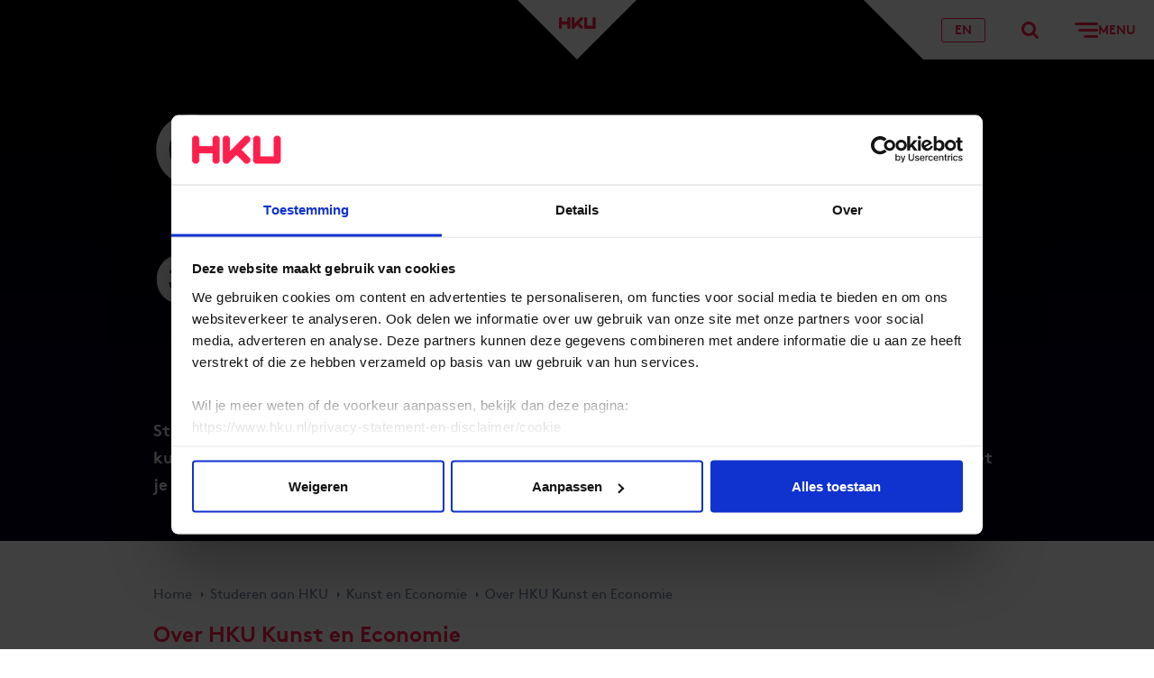

--- FILE ---
content_type: text/html; charset=utf-8
request_url: https://www.hku.nl/studeren-aan-hku/kunst-en-economie/over-hku-kunst-en-economie
body_size: 15294
content:

<!DOCTYPE html>
<html lang="nl">
<head>
    <meta charSet="UTF-8" />
    <meta name="viewport" content="width=device-width, initial-scale=1.0" />
    <meta http-equiv="X-UA-Compatible" content="ie=edge" />
    <meta name="version" content="1.0.0" />
    <link rel="apple-touch-icon" sizes="180x180" href="/assets/img/favicons/apple-touch-icon.png">
    <link rel="icon" type="image/png" sizes="32x32" href="/assets/img/favicons/favicon-32x32.png">
    <link rel="icon" type="image/png" sizes="16x16" href="/assets/img/favicons/favicon-16x16.png">
    <link rel="icon" type="image/x-icon" href="assets/img/favicons/favicon.ico" />
    <link rel="shortcut icon" type="image/x-icon" href="assets/img/favicons/favicon.ico" />
    <link rel="mask-icon" color="#fe1f4c" href="/assets/img/favicons/safari-pinned-tab.svg">
    <meta name="msapplication-TileColor" content="#ffffff">
    <meta name="theme-color" content="#ffffff">

        <title>Over HKU Kunst en Economie - alles over deze academie | HKU</title>
        <meta name="title" content="Over HKU Kunst en Economie - alles over deze academie">
        <meta name="description" content="Studenten van Kunst en Economie zijn de toekomst. Zij leren zakelijk ondernemen &#233;n creatief denken. Zij kiezen ook &#233;&#233;n specialisme. Lees meer over deze unieke studie." />
    <meta property="og:type" content="website" />
    <meta property="og:url" content="https://www.hku.nl/studeren-aan-hku/kunst-en-economie/over-hku-kunst-en-economie" />
    <meta property="og:title" content="Over HKU Kunst en Economie - alles over deze academie" />
    <meta property="og:description" content="Studenten van Kunst en Economie zijn de toekomst. Zij leren zakelijk ondernemen &#233;n creatief denken. Zij kiezen ook &#233;&#233;n specialisme. Lees meer over deze unieke studie." />
    <meta property="og:image" content="https://www.hku.nl/getmedia/64ae218e-d854-4eb6-a675-8055f2fc55b4/hku-schools-kunst-en-economie-header.jpg?type=MetaImageZoom1" />
    <meta name="twitter:image" content="https://www.hku.nl/getmedia/64ae218e-d854-4eb6-a675-8055f2fc55b4/hku-schools-kunst-en-economie-header.jpg?type=MetaImageZoom1" />

<meta name="twitter:card" content="summary" />

    <meta name="twitter:site" content="@HKUtrecht" />


    <link rel="preload" href="/assets/css/main.css?v=202505221115" as="style">
    <link rel="stylesheet" href="/assets/css/main.css?v=202505221115" />
    <link rel="preload" href="/assets/fonts/brownpro-regular.woff2" as="font" type="font/woff2" crossorigin>
    <link rel="preload" href="/assets/fonts/brownpro-italic.woff2" as="font" type="font/woff2" crossorigin>
    <link rel="preload" href="/assets/fonts/brownpro-bold.woff2" as="font" type="font/woff2" crossorigin>
    <link rel="preload" href="/assets/fonts/hku-normal.woff2" as="font" type="font/woff2" crossorigin>


    <meta name="turbolinks-cache-control" content="no-preview">
    
              <script>
                window.hydrationQueue = window.hydrationQueue || [];
              </script>
            

    <script>
window.dataLayer = window.dataLayer || [];
</script>
<!-- Google Tag Manager -->
<script>(function(w,d,s,l,i){w[l]=w[l]||[];w[l].push({'gtm.start':
new Date().getTime(),event:'gtm.js'});var f=d.getElementsByTagName(s)[0],
j=d.createElement(s),dl=l!='dataLayer'?'&l='+l:'';j.async=true;j.src=
'https://www.googletagmanager.com/gtm.js?id='+i+dl;f.parentNode.insertBefore(j,f);
})(window,document,'script','dataLayer','GTM-W9S235T');</script><meta name="google-site-verification" content="1epm3dK1qQB0Ea-CD5v_jP8U3vRXzXIclJE5_0S9nNQ" />
<!-- End Google Tag Manager -->
</head>
<body>
    
<!-- Google Tag Manager (noscript) -->
<noscript><iframe src="https://www.googletagmanager.com/ns.html?id=GTM-W9S235T"
height="0" width="0" style="display:none;visibility:hidden"></iframe></noscript>
<!-- End Google Tag Manager (noscript) -->
    <div id="previous-page-container" data-turbolinks-permanent></div>
    <div class="page">
        <div id="react_0HNIKAD94AKDA"><header class="header" data-reactroot=""><div class="skiplinks"><div class="container container--center-wide"><ul class="skiplinks__list"><li class="skiplinks__item"><a class="skiplinks__btn" href="#main-content" data-turbolinks="false">Ga naar de hoofdcontent</a></li><li class="skiplinks__item"><a class="skiplinks__btn" href="#main-menu" data-turbolinks="false">Ga naar het hoofdmenu</a></li></ul></div></div><div class="header__container"><a class="header__logo header__logo--pos-center header__logo--bg-white" href="/home"><span class="header__logo-background"></span><span class="header__logo-image-container"><img class="header__logo-image" width="41" height="14" src="https://www.hku.nl/getmedia/e349d064-ac36-493e-8436-9a76a43abac9/logo-(6).svg?ext=.svg" alt="HKU logo"/></span></a><div class="header__navigation header__navigation--color-white"><a class="header__navigation-btn" href="/en/study-at-hku/art-and-economics/about-hku-art-and-economics"><span class="header__navigation-language-switch">EN<svg xmlns="http://www.w3.org/2000/svg" viewBox="0 0 477.73 477.73" class="header__navigation-language-switch-icon"><path d="M433.562 100.983a3.987 3.987 0 00-.051-.461c-.597-.853-1.331-1.587-1.946-2.423A244.794 244.794 0 00417.4 80.554a262.531 262.531 0 00-4.13-4.557 236.39 236.39 0 00-16.145-15.718c-1.041-.922-2.014-1.877-3.055-2.782a239.198 239.198 0 00-45.295-30.583c-.649-.341-1.331-.631-1.997-.973a237.347 237.347 0 00-22.187-9.882c-1.707-.614-3.26-1.195-4.881-1.707a241.293 241.293 0 00-20.48-6.366c-2.048-.546-4.096-1.109-6.178-1.587-6.827-1.587-13.653-2.799-20.634-3.789-2.116-.307-4.198-.717-6.332-.973a224.367 224.367 0 00-54.136 0c-2.133.256-4.215.666-6.332.973-6.98.99-13.875 2.202-20.634 3.789-2.082.478-4.13 1.041-6.178 1.587a230.801 230.801 0 00-20.48 6.366c-1.707.58-3.26 1.161-4.881 1.707a237.202 237.202 0 00-22.187 9.882c-.666.341-1.348.631-1.997.973a239.258 239.258 0 00-45.449 30.583c-1.041.904-2.014 1.86-3.055 2.782a221.975 221.975 0 00-16.145 15.718 262.531 262.531 0 00-4.13 4.557 233.62 233.62 0 00-14.165 17.544c-.614.836-1.348 1.57-1.946 2.423a3.873 3.873 0 00-.205.461c-58.866 82.497-58.866 193.267 0 275.763.058.158.126.312.205.461.597.853 1.331 1.587 1.946 2.423a238.636 238.636 0 0014.165 17.545 262.531 262.531 0 004.13 4.557 241.8 241.8 0 0016.145 15.718c1.041.922 2.014 1.877 3.055 2.782a239.198 239.198 0 0045.295 30.583c.649.341 1.331.631 1.997.973a237.347 237.347 0 0022.187 9.882c1.707.614 3.26 1.195 4.881 1.707a241.293 241.293 0 0020.48 6.366c2.048.546 4.096 1.109 6.178 1.587 6.827 1.587 13.653 2.799 20.634 3.789 2.116.307 4.198.717 6.332.973a224.367 224.367 0 0054.136 0c2.133-.256 4.215-.666 6.332-.973 6.98-.99 13.875-2.202 20.634-3.789 2.082-.478 4.13-1.041 6.178-1.587a228.456 228.456 0 0020.48-6.366c1.707-.58 3.26-1.161 4.881-1.707a237.202 237.202 0 0022.187-9.882c.666-.341 1.348-.631 1.997-.973a239.245 239.245 0 0045.295-30.583c1.041-.905 2.014-1.86 3.055-2.782a217.289 217.289 0 0016.145-15.718 262.531 262.531 0 004.13-4.557 238.375 238.375 0 0014.165-17.545c.614-.836 1.348-1.57 1.946-2.423.078-.149.147-.303.205-.461 58.866-82.495 58.866-193.265 0-275.762zm-19.473 32.291a203.074 203.074 0 0128.791 88.525H340.651a318.467 318.467 0 00-9.557-60.228 306.684 306.684 0 0082.995-28.297zM282.368 38.775c.956.222 1.877.529 2.833.751 6.11 1.434 12.169 3.072 18.091 5.12.905.307 1.792.666 2.68.99a229.53 229.53 0 0117.323 6.827c.99.461 1.963.973 2.953 1.434a220.423 220.423 0 0115.906 8.38l3.413 2.065a198.427 198.427 0 0114.336 9.643c1.195.87 2.389 1.707 3.567 2.662a155.714 155.714 0 0113.073 10.974c1.092.99 2.219 1.963 3.294 2.987 4.369 4.147 8.533 8.533 12.561 13.073.512.597 1.058 1.143 1.57 1.707a286.275 286.275 0 01-72.789 23.381 433.96 433.96 0 00-45.943-91.17c2.37.426 4.794.665 7.132 1.176zm-111.07 183.023a284.761 284.761 0 019.387-54.613 489.047 489.047 0 0058.266 3.413 490.158 490.158 0 0058.317-3.499 284.239 284.239 0 019.335 54.699H171.298zm135.305 34.134a284.761 284.761 0 01-9.387 54.613 489.047 489.047 0 00-58.266-3.413 490.32 490.32 0 00-58.317 3.413 284.313 284.313 0 01-9.336-54.613h135.306zM238.95 45.193a412.205 412.205 0 0147.565 88.747 451.706 451.706 0 01-47.565 2.526 455.121 455.121 0 01-47.514-2.543 415.453 415.453 0 0147.514-88.73zm-153.429 58.47c4.011-4.54 8.192-8.926 12.561-13.073 1.075-1.024 2.202-1.997 3.294-2.987a211.532 211.532 0 0113.073-10.974c1.178-.905 2.372-1.707 3.567-2.662a206.266 206.266 0 0114.336-9.643l3.413-2.065a203.843 203.843 0 0115.906-8.38c.99-.461 1.963-.973 2.953-1.434a193.056 193.056 0 0117.323-6.827c.887-.324 1.707-.683 2.679-.99 5.922-1.98 11.947-3.618 18.091-5.12.956-.222 1.877-.529 2.85-.734 2.338-.512 4.762-.751 7.134-1.178a433.99 433.99 0 00-45.961 91.187 286.262 286.262 0 01-72.789-23.381c.512-.596 1.058-1.142 1.57-1.739zm-21.709 29.611a306.63 306.63 0 0082.978 28.297 318.465 318.465 0 00-9.54 60.228H35.021a203.1 203.1 0 0128.791-88.525zm0 211.183a203.074 203.074 0 01-28.791-88.525H137.25a318.467 318.467 0 009.557 60.228 306.616 306.616 0 00-82.995 28.297zm131.721 94.498c-.956-.222-1.877-.529-2.833-.751-6.11-1.434-12.169-3.072-18.091-5.12-.905-.307-1.792-.666-2.68-.99a229.53 229.53 0 01-17.323-6.827c-.99-.461-1.963-.973-2.953-1.434a220.423 220.423 0 01-15.906-8.38l-3.413-2.065a198.427 198.427 0 01-14.336-9.643c-1.195-.87-2.389-1.707-3.567-2.662a155.714 155.714 0 01-13.073-10.974c-1.092-.99-2.219-1.963-3.294-2.987-4.369-4.147-8.533-8.533-12.561-13.073-.512-.597-1.058-1.143-1.57-1.707a286.275 286.275 0 0172.789-23.381 433.96 433.96 0 0045.943 91.17c-2.371-.425-4.794-.664-7.132-1.176zm43.417-6.417a412.205 412.205 0 01-47.565-88.747 444.302 444.302 0 0195.095 0l-.017.017a415.363 415.363 0 01-47.513 88.73zm153.43-58.471c-4.011 4.54-8.192 8.926-12.561 13.073-1.075 1.024-2.202 1.997-3.294 2.987a203.398 203.398 0 01-13.073 10.974 176.488 176.488 0 01-3.567 2.662 206.266 206.266 0 01-14.336 9.643l-3.413 2.065a207.805 207.805 0 01-15.906 8.38c-.99.461-1.963.973-2.953 1.434a193.056 193.056 0 01-17.323 6.827c-.887.324-1.707.683-2.679.99-5.922 1.98-11.947 3.618-18.091 5.12-.956.222-1.877.529-2.85.734-2.338.512-4.762.751-7.134 1.178a433.912 433.912 0 0045.943-91.17 286.262 286.262 0 0172.789 23.381c-.494.579-1.04 1.125-1.552 1.722zm21.709-29.61a306.63 306.63 0 00-82.978-28.297 318.465 318.465 0 009.54-60.228H442.88a203.108 203.108 0 01-28.791 88.525z"></path></svg></span></a><button class="header__navigation-btn"><svg width="19" height="19" viewBox="0 0 19 19" xmlns="http://www.w3.org/2000/svg"><title>Typ hier je zoekopdracht</title><path d="M19.449 17.328l-4.835-4.835a8.011 8.011 0 10-2.121 2.121l4.835 4.835zM3 8a5 5 0 115 5 5.006 5.006 0 01-5-5z"></path></svg></button><button class="header__navigation-btn" aria-label="Openen"><svg xmlns="http://www.w3.org/2000/svg" width="26" height="17" viewBox="0 0 26 17" class="header__navigation-icon"><rect width="26" height="3" rx="1.5"></rect><rect x="4" y="7" width="22" height="3" rx="1.5"></rect><rect x="10" y="14" width="16" height="3" rx="1.5"></rect></svg><span class="header__navigation-text">Menu</span></button></div><div class="header__menu menu"><div class="skiplink-target" id="main-menu" tabindex="-1"></div><div class="menu__container"><nav class="menu__nav-main"><div class="nav-main"><ul class="nav-main__list"><li class="nav-main__item"><span class="nav-main__item-header"><button class="nav-main__item-collapse-btn"><svg xmlns="http://www.w3.org/2000/svg" viewBox="0 0 15.192 9.192" class="nav-main__item-icon"><path d="M15.192 2.121L8.121 9.192l-.035-.031.01.031H7.071L0 2.121V.707L.707 0h1.414l5.471 5.475L13.071 0h1.414l.707.707z"></path></svg></button><a class="nav-main__item-link" href="/studeren-aan-hku/alle-opleidingen">Opleidingen</a></span><span class="nav-main__item-subnav"><ul class="nav-main__list"><li class="nav-main__item"><span class="nav-main__item-header"><a class="nav-main__item-link" href="/studeren-aan-hku/voorlichting-en-aanmelden/bachelors">Bachelors</a></span><span class="nav-main__item-subnav"></span></li><li class="nav-main__item"><span class="nav-main__item-header"><a class="nav-main__item-link" href="/studeren-aan-hku/voorlichting-en-aanmelden/masters">Masters</a></span><span class="nav-main__item-subnav"></span></li><li class="nav-main__item"><span class="nav-main__item-header"><a class="nav-main__item-link" href="/studeren-aan-hku/voorlichting-en-aanmelden/pre-masters">Pre-Masters</a></span><span class="nav-main__item-subnav"></span></li><li class="nav-main__item"><span class="nav-main__item-header"><a class="nav-main__item-link" href="/studeren-aan-hku/voorlichting-en-aanmelden/minoren">Minoren</a></span><span class="nav-main__item-subnav"></span></li><li class="nav-main__item"><span class="nav-main__item-header"><a class="nav-main__item-link" href="/studeren-aan-hku/voorlichting-en-aanmelden/associate-degrees">Associate Degrees</a></span><span class="nav-main__item-subnav"></span></li><li class="nav-main__item"><span class="nav-main__item-header"><a class="nav-main__item-link" href="/studeren-aan-hku/voorlichting-en-aanmelden/basisopleidingen">Basisopleidingen</a></span><span class="nav-main__item-subnav"></span></li><li class="nav-main__item"><span class="nav-main__item-header"><a class="nav-main__item-link" href="/studeren-aan-hku/voorlichting-en-aanmelden/cursussen">Cursussen</a></span><span class="nav-main__item-subnav"></span></li></ul></span></li><li class="nav-main__item"><span class="nav-main__item-header"><button class="nav-main__item-collapse-btn"><svg xmlns="http://www.w3.org/2000/svg" viewBox="0 0 15.192 9.192" class="nav-main__item-icon"><path d="M15.192 2.121L8.121 9.192l-.035-.031.01.031H7.071L0 2.121V.707L.707 0h1.414l5.471 5.475L13.071 0h1.414l.707.707z"></path></svg></button><a class="nav-main__item-link" href="/studeren-aan-hku">Studeren aan HKU</a></span><span class="nav-main__item-subnav"><ul class="nav-main__list"><li class="nav-main__item"><span class="nav-main__item-header"><a class="nav-main__item-link" href="/studeren-aan-hku/voorlichting-en-aanmelden/aanmelden-en-toelating">Aanmelden en toelating</a></span><span class="nav-main__item-subnav"></span></li><li class="nav-main__item"><span class="nav-main__item-header"><a class="nav-main__item-link" href="/studeren-aan-hku/voorlichting-en-aanmelden/wat-past-bij-mij">Wat past bij mij?</a></span><span class="nav-main__item-subnav"></span></li><li class="nav-main__item"><span class="nav-main__item-header"><a class="nav-main__item-link" href="/studeren-aan-hku/voorlichting-en-aanmelden/opleidingsvormen">Opleidingsvormen</a></span><span class="nav-main__item-subnav"></span></li><li class="nav-main__item"><span class="nav-main__item-header"><a class="nav-main__item-link" href="/studeren-aan-hku/voorlichting-en-aanmelden/open-dag">Open Dag</a></span><span class="nav-main__item-subnav"></span></li><li class="nav-main__item"><span class="nav-main__item-header"><a class="nav-main__item-link" href="/studeren-aan-hku/voorlichting-en-aanmelden/meeloopdag">Meeloopdag</a></span><span class="nav-main__item-subnav"></span></li><li class="nav-main__item"><span class="nav-main__item-header"><a class="nav-main__item-link" href="/studeren-aan-hku/voorlichting-en-aanmelden/informatiebijeenkomsten">Informatiebijeenkomsten</a></span><span class="nav-main__item-subnav"></span></li></ul></span></li><li class="nav-main__item"><span class="nav-main__item-header"><button class="nav-main__item-collapse-btn"><svg xmlns="http://www.w3.org/2000/svg" viewBox="0 0 15.192 9.192" class="nav-main__item-icon"><path d="M15.192 2.121L8.121 9.192l-.035-.031.01.031H7.071L0 2.121V.707L.707 0h1.414l5.471 5.475L13.071 0h1.414l.707.707z"></path></svg></button><a class="nav-main__item-link" href="/het-werk-van-hku">Het werk van HKU</a></span><span class="nav-main__item-subnav"><ul class="nav-main__list"><li class="nav-main__item"><span class="nav-main__item-header"><a class="nav-main__item-link" href="/het-werk-van-hku/studentenwerk">Studentenwerk</a></span><span class="nav-main__item-subnav"></span></li><li class="nav-main__item"><span class="nav-main__item-header"><a class="nav-main__item-link" href="/het-werk-van-hku/projecten">Projecten</a></span><span class="nav-main__item-subnav"></span></li><li class="nav-main__item"><span class="nav-main__item-header"><a class="nav-main__item-link" href="/het-werk-van-hku/hku-prijswinnaars">HKU Prijswinnaars</a></span><span class="nav-main__item-subnav"></span></li><li class="nav-main__item"><span class="nav-main__item-header"><a class="nav-main__item-link" href="/agenda">Evenementen</a></span><span class="nav-main__item-subnav"></span></li></ul></span></li><li class="nav-main__item"><span class="nav-main__item-header"><button class="nav-main__item-collapse-btn"><svg xmlns="http://www.w3.org/2000/svg" viewBox="0 0 15.192 9.192" class="nav-main__item-icon"><path d="M15.192 2.121L8.121 9.192l-.035-.031.01.031H7.071L0 2.121V.707L.707 0h1.414l5.471 5.475L13.071 0h1.414l.707.707z"></path></svg></button><a class="nav-main__item-link" href="/onderzoek-en-innovatie">Onderzoek en Innovatie</a></span><span class="nav-main__item-subnav"><ul class="nav-main__list"><li class="nav-main__item"><span class="nav-main__item-header"><a class="nav-main__item-link" href="/onderzoek-en-innovatie/onderzoek">Onderzoek</a></span><span class="nav-main__item-subnav"></span></li><li class="nav-main__item"><span class="nav-main__item-header"><a class="nav-main__item-link" href="/onderzoek-en-innovatie/innovatie">Innovatie</a></span><span class="nav-main__item-subnav"></span></li><li class="nav-main__item"><span class="nav-main__item-header"><a class="nav-main__item-link" href="/onderzoek-en-innovatie/onderzoek/lectoraten">Lectoraten</a></span><span class="nav-main__item-subnav"></span></li><li class="nav-main__item"><span class="nav-main__item-header"><a class="nav-main__item-link" href="/onderzoek-en-innovatie/projecten-onderzoek-en-innovatie">Projecten</a></span><span class="nav-main__item-subnav"></span></li><li class="nav-main__item"><span class="nav-main__item-header"><a class="nav-main__item-link" href="/onderzoek-en-innovatie/producten-onderzoek-en-innovatie/hku-publicatie-database">Publicaties</a></span><span class="nav-main__item-subnav"></span></li><li class="nav-main__item"><span class="nav-main__item-header"><a class="nav-main__item-link" href="/onderzoek-en-innovatie/producten-onderzoek-en-innovatie/hku-press">HKU Press</a></span><span class="nav-main__item-subnav"></span></li></ul></span></li><li class="nav-main__item"><span class="nav-main__item-header"><button class="nav-main__item-collapse-btn"><svg xmlns="http://www.w3.org/2000/svg" viewBox="0 0 15.192 9.192" class="nav-main__item-icon"><path d="M15.192 2.121L8.121 9.192l-.035-.031.01.031H7.071L0 2.121V.707L.707 0h1.414l5.471 5.475L13.071 0h1.414l.707.707z"></path></svg></button><a class="nav-main__item-link" href="/samenwerken-met-hku">Samenwerken met HKU</a></span><span class="nav-main__item-subnav"><ul class="nav-main__list"><li class="nav-main__item"><span class="nav-main__item-header"><a class="nav-main__item-link" href="/samenwerken-met-hku/aanmeldformulier-samenwerken-hku">Meld een vacature aan</a></span><span class="nav-main__item-subnav"></span></li><li class="nav-main__item"><span class="nav-main__item-header"><a class="nav-main__item-link" href="/samenwerken-met-hku/festivals-competities-workshops-aanmelden">Meld een event aan</a></span><span class="nav-main__item-subnav"></span></li><li class="nav-main__item"><span class="nav-main__item-header"><a class="nav-main__item-link" href="/onderzoek-en-innovatie/innovatie/creatief-ondernemerschap/hku-x">HKUX</a></span><span class="nav-main__item-subnav"></span></li></ul></span></li><li class="nav-main__item"><span class="nav-main__item-header"><button class="nav-main__item-collapse-btn"><svg xmlns="http://www.w3.org/2000/svg" viewBox="0 0 15.192 9.192" class="nav-main__item-icon"><path d="M15.192 2.121L8.121 9.192l-.035-.031.01.031H7.071L0 2.121V.707L.707 0h1.414l5.471 5.475L13.071 0h1.414l.707.707z"></path></svg></button><a class="nav-main__item-link" href="/over-hku">Over HKU</a></span><span class="nav-main__item-subnav"><ul class="nav-main__list"><li class="nav-main__item"><span class="nav-main__item-header"><a class="nav-main__item-link" href="/over-hku/het-verhaal-van-hku">Het Verhaal van HKU</a></span><span class="nav-main__item-subnav"></span></li><li class="nav-main__item"><span class="nav-main__item-header"><a class="nav-main__item-link" href="/over-hku/organisatie">Organisatie</a></span><span class="nav-main__item-subnav"></span></li><li class="nav-main__item"><span class="nav-main__item-header"><a class="nav-main__item-link" href="/over-hku/beleid-kwaliteit">Beleid en Kwaliteit</a></span><span class="nav-main__item-subnav"></span></li><li class="nav-main__item"><span class="nav-main__item-header"><a class="nav-main__item-link" href="/werkenbijhku">Werken bij HKU</a></span><span class="nav-main__item-subnav"></span></li><li class="nav-main__item"><span class="nav-main__item-header"><a class="nav-main__item-link" href="/nieuws">Nieuws</a></span><span class="nav-main__item-subnav"></span></li></ul></span></li></ul></div></nav><div class="menu__others"><nav class="menu__nav-secondary nav-secondary"><ul class="nav-secondary__list"><li class="nav-secondary__item"><a href="/home" class="nav-secondary__item-link">Home</a></li><li class="nav-secondary__item"><a href="/over-hku" class="nav-secondary__item-link">Over HKU</a></li><li class="nav-secondary__item"><a href="/werkenbijhku" class="nav-secondary__item-link">Werken bij HKU</a></li><li class="nav-secondary__item"><a href="/contact-en-locaties" class="nav-secondary__item-link">Contact</a></li><li class="nav-secondary__item"><a href="/over-hku/pers" class="nav-secondary__item-link">Pers</a></li></ul></nav><div class="menu__nav-tertiary nav-tertiary"><ul class="nav-tertiary__list"><li class="nav-tertiary__item"><a class="nav-tertiary__item-link" href="/over-hku/portalen">Portalen en interne diensten</a></li><li class="nav-tertiary__item"><a class="nav-tertiary__item-link" href="/privacy-statement-en-disclaimer">Privacy / disclaimer</a></li></ul></div></div></div></div><div class="header__search"></div><button class="header__close-btn header__navigation-btn"><svg xmlns="http://www.w3.org/2000/svg" width="26" height="26" viewBox="0 0 26 26"><title>Sluiten</title><rect x="5" y="-1.5" width="26" height="3" rx="1.5" transform="rotate(45)"></rect><rect x="-12.75" y="16.75" width="26" height="3" rx="1.5" transform="rotate(-45)"></rect></svg></button></div></header></div>
<script>window.hydrationQueue.push({ componentName: "Components.Header", initComponent: function() { return React.createElement(Components.Header, {
  "logoLinkUrl": "/home",
  "logoUrl": "https://www.hku.nl/getmedia/e349d064-ac36-493e-8436-9a76a43abac9/logo-(6).svg?ext=.svg",
  "logoAlt": "HKU logo",
  "menu": {
    "title": "Menu",
    "openText": "Openen",
    "closeText": "Sluiten",
    "primaryMenu": [
      {
        "title": "Opleidingen",
        "url": "/studeren-aan-hku/alle-opleidingen",
        "items": [
          {
            "title": "Bachelors",
            "url": "/studeren-aan-hku/voorlichting-en-aanmelden/bachelors",
            "items": []
          },
          {
            "title": "Masters",
            "url": "/studeren-aan-hku/voorlichting-en-aanmelden/masters",
            "items": []
          },
          {
            "title": "Pre-Masters",
            "url": "/studeren-aan-hku/voorlichting-en-aanmelden/pre-masters",
            "items": []
          },
          {
            "title": "Minoren",
            "url": "/studeren-aan-hku/voorlichting-en-aanmelden/minoren",
            "items": []
          },
          {
            "title": "Associate Degrees",
            "url": "/studeren-aan-hku/voorlichting-en-aanmelden/associate-degrees",
            "items": []
          },
          {
            "title": "Basisopleidingen",
            "url": "/studeren-aan-hku/voorlichting-en-aanmelden/basisopleidingen",
            "items": []
          },
          {
            "title": "Cursussen",
            "url": "/studeren-aan-hku/voorlichting-en-aanmelden/cursussen",
            "items": []
          }
        ]
      },
      {
        "title": "Studeren aan HKU",
        "url": "/studeren-aan-hku",
        "items": [
          {
            "title": "Aanmelden en toelating",
            "url": "/studeren-aan-hku/voorlichting-en-aanmelden/aanmelden-en-toelating",
            "items": []
          },
          {
            "title": "Wat past bij mij?",
            "url": "/studeren-aan-hku/voorlichting-en-aanmelden/wat-past-bij-mij",
            "items": []
          },
          {
            "title": "Opleidingsvormen",
            "url": "/studeren-aan-hku/voorlichting-en-aanmelden/opleidingsvormen",
            "items": []
          },
          {
            "title": "Open Dag",
            "url": "/studeren-aan-hku/voorlichting-en-aanmelden/open-dag",
            "items": []
          },
          {
            "title": "Meeloopdag",
            "url": "/studeren-aan-hku/voorlichting-en-aanmelden/meeloopdag",
            "items": []
          },
          {
            "title": "Informatiebijeenkomsten",
            "url": "/studeren-aan-hku/voorlichting-en-aanmelden/informatiebijeenkomsten",
            "items": []
          }
        ]
      },
      {
        "title": "Het werk van HKU",
        "url": "/het-werk-van-hku",
        "items": [
          {
            "title": "Studentenwerk",
            "url": "/het-werk-van-hku/studentenwerk",
            "items": []
          },
          {
            "title": "Projecten",
            "url": "/het-werk-van-hku/projecten",
            "items": []
          },
          {
            "title": "HKU Prijswinnaars",
            "url": "/het-werk-van-hku/hku-prijswinnaars",
            "items": []
          },
          {
            "title": "Evenementen",
            "url": "/agenda",
            "items": []
          }
        ]
      },
      {
        "title": "Onderzoek en Innovatie",
        "url": "/onderzoek-en-innovatie",
        "items": [
          {
            "title": "Onderzoek",
            "url": "/onderzoek-en-innovatie/onderzoek",
            "items": []
          },
          {
            "title": "Innovatie",
            "url": "/onderzoek-en-innovatie/innovatie",
            "items": []
          },
          {
            "title": "Lectoraten",
            "url": "/onderzoek-en-innovatie/onderzoek/lectoraten",
            "items": []
          },
          {
            "title": "Projecten",
            "url": "/onderzoek-en-innovatie/projecten-onderzoek-en-innovatie",
            "items": []
          },
          {
            "title": "Publicaties",
            "url": "/onderzoek-en-innovatie/producten-onderzoek-en-innovatie/hku-publicatie-database",
            "items": []
          },
          {
            "title": "HKU Press",
            "url": "/onderzoek-en-innovatie/producten-onderzoek-en-innovatie/hku-press",
            "items": []
          }
        ]
      },
      {
        "title": "Samenwerken met HKU",
        "url": "/samenwerken-met-hku",
        "items": [
          {
            "title": "Meld een vacature aan",
            "url": "/samenwerken-met-hku/aanmeldformulier-samenwerken-hku",
            "items": []
          },
          {
            "title": "Meld een event aan",
            "url": "/samenwerken-met-hku/festivals-competities-workshops-aanmelden",
            "items": []
          },
          {
            "title": "HKUX",
            "url": "/onderzoek-en-innovatie/innovatie/creatief-ondernemerschap/hku-x",
            "items": []
          }
        ]
      },
      {
        "title": "Over HKU",
        "url": "/over-hku",
        "items": [
          {
            "title": "Het Verhaal van HKU",
            "url": "/over-hku/het-verhaal-van-hku",
            "items": []
          },
          {
            "title": "Organisatie",
            "url": "/over-hku/organisatie",
            "items": []
          },
          {
            "title": "Beleid en Kwaliteit",
            "url": "/over-hku/beleid-kwaliteit",
            "items": []
          },
          {
            "title": "Werken bij HKU",
            "url": "/werkenbijhku",
            "items": []
          },
          {
            "title": "Nieuws",
            "url": "/nieuws",
            "items": []
          }
        ]
      }
    ],
    "secondaryMenu": [
      {
        "title": "Home",
        "url": "/home",
        "items": []
      },
      {
        "title": "Over HKU",
        "url": "/over-hku",
        "items": []
      },
      {
        "title": "Werken bij HKU",
        "url": "/werkenbijhku",
        "items": []
      },
      {
        "title": "Contact",
        "url": "/contact-en-locaties",
        "items": []
      },
      {
        "title": "Pers",
        "url": "/over-hku/pers",
        "items": []
      }
    ],
    "tertiaryMenu": [
      {
        "title": "Portalen en interne diensten",
        "url": "/over-hku/portalen",
        "items": []
      },
      {
        "title": "Privacy / disclaimer",
        "url": "/privacy-statement-en-disclaimer",
        "items": []
      }
    ]
  },
  "search": {
    "openText": "Typ hier je zoekopdracht",
    "title": "Wat zoek je?",
    "submitErrorMessage": "Tijdens het versturen van het formulier is iets misgegaan. Probeer het later opnieuw.",
    "fields": [
      {
        "type": "searchtext",
        "typeErrorMessage": "De ingevoerde waarde is niet geldig.",
        "requiredErrorMessage": "Dit is een verplicht veld.",
        "noOptionsMessage": "",
        "name": "text",
        "label": "Zoeken",
        "value": "",
        "placeholder": "Typ hier de zoekterm",
        "buttonText": "Zoeken",
        "autofocus": true
      }
    ],
    "action": "/zoekresultaten"
  },
  "languageSwitch": {
    "url": "/en/study-at-hku/art-and-economics/about-hku-art-and-economics",
    "text": "EN",
    "currentLocale": "nl-NL"
  }
}); }, selector: "#react_0HNIKAD94AKDA" });</script>
        <main>
            <div class="skiplink-target" id="main-content" tabindex="-1"></div>
            


<div id="react_0HNIKAD94AKCU"><section class="content-header-section content-header-tint1 content-header-section--fill-height"><div class="content-header-section__container"><div class="content-header-section__hero content-header-section__hero--faded lazyload" data-sizes="auto" data-bgset="https://www.hku.nl/getmedia/64ae218e-d854-4eb6-a675-8055f2fc55b4/hku-schools-kunst-en-economie-header.jpg?type=HeaderZoom2 1920w, https://www.hku.nl/getmedia/64ae218e-d854-4eb6-a675-8055f2fc55b4/hku-schools-kunst-en-economie-header.jpg?type=HeaderZoom3 2732w"><div class="container container--center container--margin"><h1 class="content-header-section__hero-title content-header-section__hero-title">Over HKU Kunst en Economie</h1></div></div><div class="content-header-section__intro theme-dark"><div class="container container--center"><div>Studenten Kunst en Economie zijn de toekomst. Zij zijn namelijk zakelijk én creatief. Je denkt als een kunstenaar, maar weet vervolgens ook hoe je een project moet organiseren en realiseren. Bovendien weet je alles van één of meerdere werkvelden binnen de kunst en cultuursector.</div></div></div></div></section></div>
<script>window.hydrationQueue.push({ componentName: "Components.ContentHeaderSection", initComponent: function() { return React.createElement(Components.ContentHeaderSection, {
  "title": "Over HKU Kunst en Economie",
  "imageCredits": "",
  "intro": "\u003cspan style=\u0022caret-color: rgb(33, 29, 103); color: rgb(52, 52, 52); font-family: Helvetica; font-size: 12px; font-style: normal; font-variant-caps: normal; font-weight: 400; letter-spacing: normal; orphans: auto; text-align: start; text-indent: 0px; text-transform: none; white-space: normal; widows: auto; word-spacing: 0px; -webkit-text-stroke-width: 0px; text-decoration: none; display: inline !important; float: none;\u0022\u003eStudenten Kunst en Economie zijn de toekomst. Zij zijn namelijk zakelijk én creatief. Je denkt als een kunstenaar, maar weet vervolgens ook hoe je een project moet organiseren en realiseren. Bovendien weet je alles van één of meerdere werkvelden binnen de kunst en cultuursector.\u003c/span\u003e",
  "imageUrls": [
    "https://www.hku.nl/getmedia/64ae218e-d854-4eb6-a675-8055f2fc55b4/hku-schools-kunst-en-economie-header.jpg?type=HeaderZoom1",
    "https://www.hku.nl/getmedia/64ae218e-d854-4eb6-a675-8055f2fc55b4/hku-schools-kunst-en-economie-header.jpg?type=HeaderZoom2",
    "https://www.hku.nl/getmedia/64ae218e-d854-4eb6-a675-8055f2fc55b4/hku-schools-kunst-en-economie-header.jpg?type=HeaderZoom3"
  ],
  "fillHeight": true
}); }, selector: "#react_0HNIKAD94AKCU" });</script>
<div id="react_0HNIKAD94AKCV"><section id=""><div class="anchor"><div class="container"><div class="container container--center container--margin"><nav class="breadcrumb anchor__breadcrumb"><ul class="breadcrumb__list"><li class="breadcrumb__item"><a class="breadcrumb__item-link" href="/">Home</a></li><li class="breadcrumb__item"><a class="breadcrumb__item-link" href="/studeren-aan-hku">Studeren aan HKU</a></li><li class="breadcrumb__item"><a class="breadcrumb__item-link" href="/studeren-aan-hku/kunst-en-economie">Kunst en Economie</a></li><li class="breadcrumb__item"><a class="breadcrumb__item-link" href="/studeren-aan-hku/kunst-en-economie/over-hku-kunst-en-economie">Over HKU Kunst en Economie</a></li></ul></nav><span class="anchor__page-title anchor__title">Over HKU Kunst en Economie</span></div></div></div></section></div>
<script>window.hydrationQueue.push({ componentName: "Components.AnchorSection", initComponent: function() { return React.createElement(Components.AnchorSection, {
  "id": "",
  "pageTitle": "Over HKU Kunst en Economie",
  "title": "",
  "anchor": "",
  "imageCredits": "",
  "renderHeadline": false,
  "breadcrumb": [
    {
      "text": "Home",
      "url": "/",
      "isPublished": false
    },
    {
      "text": "Studeren aan HKU",
      "url": "/studeren-aan-hku",
      "isPublished": false
    },
    {
      "text": "Kunst en Economie",
      "url": "/studeren-aan-hku/kunst-en-economie",
      "isPublished": false
    },
    {
      "text": "Over HKU Kunst en Economie",
      "url": "/studeren-aan-hku/kunst-en-economie/over-hku-kunst-en-economie",
      "isPublished": false
    }
  ]
}); }, selector: "#react_0HNIKAD94AKCV" });</script>
<div id="react_0HNIKAD94AKD0"><section class="kantlijn-section"><div class="kantlijn-section__container-1"><div class="kantlijn-section__container-2"><aside class="kantlijn-section__title">Over HKU Kunst en Economie</aside></div></div></section></div>
<script>window.hydrationQueue.push({ componentName: "Components.KantlijnTitelSection", initComponent: function() { return React.createElement(Components.KantlijnTitelSection, {
  "title": "Over HKU Kunst en Economie"
}); }, selector: "#react_0HNIKAD94AKD0" });</script>
<div id="react_0HNIKAD94AKD1"><section id="teaser" data-logo-position="center" data-logo-background="white" class="media-section container--center container--margin"><div class="media-section__container"><div class="video"><iframe class="video__frame" title="" src="https://www.youtube-nocookie.com/embed/OWgJkWkrP28?start=0" width="560" height="315" allow="accelerometer; autoplay; encrypted-media; gyroscope; picture-in-picture; fullscreen" allowfullscreen="" loading="lazy"></iframe></div></div></section></div>
<script>window.hydrationQueue.push({ componentName: "Components.MediaSection", initComponent: function() { return React.createElement(Components.MediaSection, {
  "id": "teaser",
  "viewName": "Block/Media",
  "nodeOrder": 1,
  "nodeGuid": "399e999d-117b-49bd-8308-339a1f86909c",
  "type": "video",
  "videoUrl": "https://www.youtube.com/watch?v=OWgJkWkrP28\u0026ab_channel=HKUUtrecht",
  "alt": "",
  "description": "",
  "credits": "",
  "linkUrl": ""
}); }, selector: "#react_0HNIKAD94AKD1" });</script>
<div id="react_0HNIKAD94AKD2"><section id="631"><div class="anchor"><div class="container"><div class="container container--center container--margin"><span class="anchor__page-title anchor__title"></span><h2 class="h2 anchor__subtitle">HKU Kunst en Economie</h2></div></div></div></section></div>
<script>window.hydrationQueue.push({ componentName: "Components.AnchorSection", initComponent: function() { return React.createElement(Components.AnchorSection, {
  "id": "631",
  "pageTitle": "",
  "title": "HKU Kunst en Economie",
  "renderHeadline": false
}); }, selector: "#react_0HNIKAD94AKD2" });</script><div id="react_0HNIKAD94AKD3"><section class="container container--center container--margin"><div class="kantlijn-content"><article>

<p>KE’ers worden opgeleid om de kunst en cultuursector te professionaliseren en deze sector duurzamer, gezonder en inclusiever te maken. <strong>Een economische en managementstudie binnen de muren van een kunsthogeschool is uniek.</strong> Om goed te kunnen samenwerken met creatieve en artistieke makers leer je denken als een kunstenaar en creatieve professional. Daar bovenop vul jij je rugzak met zakelijke en organisatorische vaardigheden om zo tot innovatievere resultaten te komen.<br />
<br />
Je vergaart kennis en bouwt een netwerk op in één of meer creatieve werkvelden. De studie Kunst en Economie is onderscheidend doordat opdrachten zich echt richten op de kunst en cultuursector en de vragen die zich daar afspelen.<br style="color:rgb(52, 52, 52);font-size:12px;font-style:normal;font-variant-caps:normal;font-weight:400;letter-spacing:normal;orphans:auto;text-align:start;text-indent:0px;text-transform:none;white-space:normal;widows:auto;word-spacing:0px;-webkit-text-stroke-width:0px;text-decoration:none;box-sizing:border-box;caret-color:rgb(33, 29, 103);font-family:&quot;Brown Pro&quot;, sans-serif" />
<br style="color:rgb(52, 52, 52);font-size:12px;font-style:normal;font-variant-caps:normal;font-weight:400;letter-spacing:normal;orphans:auto;text-align:start;text-indent:0px;text-transform:none;white-space:normal;widows:auto;word-spacing:0px;-webkit-text-stroke-width:0px;text-decoration:none;box-sizing:border-box;caret-color:rgb(33, 29, 103);font-family:&quot;Brown Pro&quot;, sans-serif" />
Bovendien biedt HKU je een uitgebreid netwerk van creatieve professionals en kunstenaars, zowel binnen als buiten haar muren. Onze docenten staan vaak direct in verbinding met de verschillende werkvelden. Uiteindelijk waarderen studenten de studie enorm door haar kleinschaligheid, de kwaliteit van haar docenten en de sfeer die passie en vertrouwen ademt.</p>
</article></div></section></div>
<script>window.hydrationQueue.push({ componentName: "Components.ContentSection", initComponent: function() { return React.createElement(Components.ContentSection, {
  "content": "\r\n\r\n\u003cp\u003e\u003cspan style=\u0022color: rgb(52, 52, 52); font-size: 12px; font-style: normal; font-variant-caps: normal; font-weight: 400; letter-spacing: normal; orphans: auto; text-align: start; text-indent: 0px; text-transform: none; white-space: normal; widows: auto; word-spacing: 0px; -webkit-text-stroke-width: 0px; text-decoration: none; caret-color: rgb(33, 29, 103); font-family: \u0026quot;Brown Pro\u0026quot;, sans-serif;\u0022\u003eKE\u0026rsquo;ers worden opgeleid om de kunst en cultuursector te professionaliseren en deze sector duurzamer, gezonder en inclusiever te maken. \u003cstrong\u003eEen economische en managementstudie binnen de muren van een kunsthogeschool is uniek.\u003c/strong\u003e Om goed te kunnen samenwerken met creatieve en artistieke makers leer je denken als een kunstenaar en creatieve professional. Daar bovenop vul jij je rugzak met zakelijke en organisatorische vaardigheden om zo tot innovatievere resultaten te komen.\u003cbr\u003e\r\n\u003cbr\u003e\r\nJe vergaart kennis en bouwt een netwerk op in één of meer creatieve werkvelden. De studie Kunst en Economie is onderscheidend doordat opdrachten zich echt richten op de kunst en cultuursector en de vragen die zich daar afspelen.\u003c/span\u003e\u003cbr style=\u0022color: rgb(52, 52, 52); font-size: 12px; font-style: normal; font-variant-caps: normal; font-weight: 400; letter-spacing: normal; orphans: auto; text-align: start; text-indent: 0px; text-transform: none; white-space: normal; widows: auto; word-spacing: 0px; -webkit-text-stroke-width: 0px; text-decoration: none; box-sizing: border-box; caret-color: rgb(33, 29, 103); font-family: \u0026quot;Brown Pro\u0026quot;, sans-serif;\u0022\u003e\r\n\u003cbr style=\u0022color: rgb(52, 52, 52); font-size: 12px; font-style: normal; font-variant-caps: normal; font-weight: 400; letter-spacing: normal; orphans: auto; text-align: start; text-indent: 0px; text-transform: none; white-space: normal; widows: auto; word-spacing: 0px; -webkit-text-stroke-width: 0px; text-decoration: none; box-sizing: border-box; caret-color: rgb(33, 29, 103); font-family: \u0026quot;Brown Pro\u0026quot;, sans-serif;\u0022\u003e\r\n\u003cspan style=\u0022color: rgb(52, 52, 52); font-size: 12px; font-style: normal; font-variant-caps: normal; font-weight: 400; letter-spacing: normal; orphans: auto; text-align: start; text-indent: 0px; text-transform: none; white-space: normal; widows: auto; word-spacing: 0px; -webkit-text-stroke-width: 0px; text-decoration: none; caret-color: rgb(33, 29, 103); font-family: \u0026quot;Brown Pro\u0026quot;, sans-serif;\u0022\u003eBovendien biedt HKU je een uitgebreid netwerk van creatieve professionals en kunstenaars, zowel binnen als buiten haar muren. Onze docenten staan vaak direct in verbinding met de verschillende werkvelden. Uiteindelijk waarderen studenten de studie enorm door haar kleinschaligheid, de kwaliteit van haar docenten en de sfeer die passie en vertrouwen ademt.\u003c/span\u003e\u003c/p\u003e\r\n"
}); }, selector: "#react_0HNIKAD94AKD3" });</script>
<div id="react_0HNIKAD94AKD4"><section id="precies-de-twee-werelden-waar-ik-naar-op-zoek-was" class="container container--center container--margin cta-button-section"><div class="kantlijn-content"><a class="cta-button" href="/het-werk-van-hku/verhalen/precies-de-twee-werelden-waar-ik-naar-op-zoek-was"><span class="cta-button__image"><img alt="" class="cta-button__image-src lazyload" data-sizes="auto" src="[data-uri]" data-src="/getmedia/74f5f22a-8df2-45d1-85b7-416dbd4294ae/hku-verhalen-kunst-en-economie-alumnus-michael-hildering-portret.jpg?type=CTAButtonZoom1" data-srcset="/getmedia/74f5f22a-8df2-45d1-85b7-416dbd4294ae/hku-verhalen-kunst-en-economie-alumnus-michael-hildering-portret.jpg?type=CTAButtonZoom1 312w, /getmedia/74f5f22a-8df2-45d1-85b7-416dbd4294ae/hku-verhalen-kunst-en-economie-alumnus-michael-hildering-portret.jpg?type=CTAButtonZoom2 624w"/></span><span class="cta-button__content"><span class="cta-button__content-label">Interview</span><span class="cta-button__content-title">Precies de twee werelden waar ik naar op zoek was</span><span class="cta-button__content-subtitle">Michael</span></span><span class="cta-button__bg"><svg xmlns="http://www.w3.org/2000/svg" viewBox="0 0 15.192 9.192" class="cta-button__icon"><path d="M15.192 2.121L8.121 9.192l-.035-.031.01.031H7.071L0 2.121V.707L.707 0h1.414l5.471 5.475L13.071 0h1.414l.707.707z"></path></svg></span></a></div></section></div>
<script>window.hydrationQueue.push({ componentName: "Components.CallToActionButtonSection", initComponent: function() { return React.createElement(Components.CallToActionButtonSection, {
  "id": "precies-de-twee-werelden-waar-ik-naar-op-zoek-was",
  "viewName": "Block/BlockCtaButton",
  "nodeOrder": 3,
  "nodeGuid": "c3c3e876-42ee-442c-86c3-f8ed44917a29",
  "imageUrls": [
    "/getmedia/74f5f22a-8df2-45d1-85b7-416dbd4294ae/hku-verhalen-kunst-en-economie-alumnus-michael-hildering-portret.jpg?type=CTAButtonZoom1",
    "/getmedia/74f5f22a-8df2-45d1-85b7-416dbd4294ae/hku-verhalen-kunst-en-economie-alumnus-michael-hildering-portret.jpg?type=CTAButtonZoom2"
  ],
  "imageAlt": "",
  "label": "Interview",
  "title": "Precies de twee werelden waar ik naar op zoek was",
  "subtitle": "Michael",
  "linkUrl": "/het-werk-van-hku/verhalen/precies-de-twee-werelden-waar-ik-naar-op-zoek-was"
}); }, selector: "#react_0HNIKAD94AKD4" });</script>
<div id="react_0HNIKAD94AKD5"><section id="studies" class="container container--center container--margin"><div class="kantlijn-content"><div class="accordion-paragraph"><h3>Studies</h3><div><p>HKU Kunst en Economie biedt naast een bachelor ook minoren aan. Zie hieronder de mogelijkheden:</p>
</div><ul class="accordion-paragraph__group list list--reset"><li><div class="accordion"><button class="accordion__title"><span>Bachelor HKU Kunst en Economie</span><svg xmlns="http://www.w3.org/2000/svg" width="15.192" height="9.192" class="accordion__icon"><path d="M15.192 2.121L8.121 9.192l-.035-.031.01.031H7.071L0 2.121V.707L.707 0h1.414l5.471 5.475L13.071 0h1.414l.707.707z"></path></svg></button><div style="height:0;will-change:height;overflow:hidden"><div class="accordion__content">
<a href="/studeren-aan-hku/kunst-en-economie/kunst-en-economie">Lees meer over de bachelor Kunst en Economie</a>

</div></div></div></li><li><div class="accordion"><button class="accordion__title"><span>Minoren HKU Kunst en Economie</span><svg xmlns="http://www.w3.org/2000/svg" width="15.192" height="9.192" class="accordion__icon"><path d="M15.192 2.121L8.121 9.192l-.035-.031.01.031H7.071L0 2.121V.707L.707 0h1.414l5.471 5.475L13.071 0h1.414l.707.707z"></path></svg></button><div style="height:0;will-change:height;overflow:hidden"><div class="accordion__content">
<a href="/studeren-aan-hku/kunst-en-economie/minor-international-arts">Lees meer over de minor International Arts</a><br />
<a href="https://www.hku.nl/studeren-aan-hku/kunst-en-economie/minor-design-for-social-change" target="_blank" rel="noopener noreferrer">Lees meer over de minor Design for Social Change</a><br />
<a href="https://www.hku.nl/studeren-aan-hku/kunst-en-economie/minor-creative-start-up-lab" target="_blank" rel="noopener noreferrer">Lees meer over de minor Creative Start-up Lab</a><br />
<a href="https://www.hku.nl/studeren-aan-hku/kunst-en-economie/minor-experience-design" target="_blank" rel="noopener noreferrer">Lees meer over de minor Experience Design</a></div></div></div></li></ul></div></div></section></div>
<script>window.hydrationQueue.push({ componentName: "Components.AccordionSection", initComponent: function() { return React.createElement(Components.AccordionSection, {
  "id": "studies",
  "viewName": "Block/Accordion",
  "nodeOrder": 4,
  "nodeGuid": "c95e71d8-a86c-48d1-b8be-323437825583",
  "title": "Studies",
  "intro": "\u003cp\u003e\u003cspan style=\u0022font-size: 13px;\u0022\u003eHKU Kunst en Economie biedt naast een bachelor ook minoren aan. Zie hieronder de mogelijkheden:\u003c/span\u003e\u003c/p\u003e\r\n",
  "items": [
    {
      "title": "Bachelor HKU Kunst en Economie",
      "text": "\r\n\u003ca href=\u0022/studeren-aan-hku/kunst-en-economie/kunst-en-economie\u0022\u003eLees meer over de bachelor Kunst en Economie\u003c/a\u003e\r\n\r\n"
    },
    {
      "title": "Minoren HKU Kunst en Economie",
      "text": "\r\n\u003ca href=\u0022/studeren-aan-hku/kunst-en-economie/minor-international-arts\u0022\u003eLees meer over de minor International Arts\u003c/a\u003e\u003cbr /\u003e\r\n\u003ca href=\u0022https://www.hku.nl/studeren-aan-hku/kunst-en-economie/minor-design-for-social-change\u0022\u003eLees meer over de minor Design for Social Change\u003c/a\u003e\u003cbr /\u003e\r\n\u003ca href=\u0022https://www.hku.nl/studeren-aan-hku/kunst-en-economie/minor-creative-start-up-lab\u0022\u003eLees meer over de minor Creative Start-up Lab\u003c/a\u003e\u003cbr /\u003e\r\n\u003ca href=\u0022https://www.hku.nl/studeren-aan-hku/kunst-en-economie/minor-experience-design\u0022\u003eLees meer over de minor Experience Design\u003c/a\u003e"
    }
  ]
}); }, selector: "#react_0HNIKAD94AKD5" });</script>
<div id="react_0HNIKAD94AKD6"><section id="632" class="container container--center container--margin"><div class="kantlijn-content"><article><h3>Studievereniging ART FUTURE UTRECHT (AFU)</h3>
AFU is dé studievereniging van HKU Kunst en Economie. AFU verbindt alle jaarlagen en biedt meer verdieping op zowel educatief als sociaal vlak. AFU organiseert onder andere bijlessen, culturele activiteiten, lezingen en borrels.<br />
<br />
<a class="btn btn--rte" href="/studeren-aan-hku/kunst-en-economie/studievereniging-art-future-utrecht">Lees meer over de studievereniging</a></article></div></section></div>
<script>window.hydrationQueue.push({ componentName: "Components.ContentSection", initComponent: function() { return React.createElement(Components.ContentSection, {
  "id": "632",
  "content": "\u003ch3\u003eStudievereniging ART FUTURE UTRECHT (AFU)\u003c/h3\u003e\r\nAFU is dé studievereniging van HKU Kunst en Economie. AFU verbindt alle jaarlagen en biedt meer verdieping op zowel educatief als sociaal vlak. AFU organiseert onder andere bijlessen, culturele activiteiten, lezingen en borrels.\u003cbr\u003e\r\n\u003cbr\u003e\r\n\u003ca class=\u0022btn btn--rte\u0022 href=\u0022/studeren-aan-hku/kunst-en-economie/studievereniging-art-future-utrecht\u0022\u003eLees meer over de studievereniging\u003c/a\u003e"
}); }, selector: "#react_0HNIKAD94AKD6" });</script>
<div id="react_0HNIKAD94AKD7"><section id="werkplaatsen" class="block-grid-section"><div class="block-grid-section__content-container"><div class="kantlijn-content"><article><h3>Werkplaatsen</h3>
Goed materiaal vinden we belangrijk. Daarom hebben alle HKU-locaties <a href="#_https://vimeo.com/204202240">professionele werkplaatsen</a>. Hier kun je als student aan de slag onder begeleiding van een medewerker.</article></div></div><div class="block-grid block-grid--theme-primary"><div class="container container--margin container--center"><div class="block-grid__items"><a href="/studeren-aan-hku/werkplaatsen-en-faciliteiten/print-workshop" class="grid-block lazyload" data-sizes="auto" data-bgset="/getmedia/90f765ee-e4a7-483d-b40b-e28954bf8f6a/Werkplaatsen-Digitale-Drukwerkplaats-Oudenoord-Printend-Opzij.jpg?type=BlockZoom1 348w, /getmedia/90f765ee-e4a7-483d-b40b-e28954bf8f6a/Werkplaatsen-Digitale-Drukwerkplaats-Oudenoord-Printend-Opzij.jpg?type=BlockZoom2 696w"><span class="grid-block__type">Werkplaats</span><span class="grid-block__content"><span class="grid-block__content-title">PRINT workshop</span></span></a><a href="/studeren-aan-hku/werkplaatsen-en-faciliteiten/mediatheken-en-bibliotheken" class="grid-block lazyload" data-sizes="auto" data-bgset="/getmedia/ada208ad-e73d-462f-aad5-deace9c05f6f/hku-oudenoord-atrium-mediatheek-niels-moolenaar-foto.jpg?type=BlockZoom1 348w, /getmedia/ada208ad-e73d-462f-aad5-deace9c05f6f/hku-oudenoord-atrium-mediatheek-niels-moolenaar-foto.jpg?type=BlockZoom2 696w"><span class="grid-block__type">Werkplaats</span><span class="grid-block__content"><span class="grid-block__content-title">Mediatheken en Bibliotheken</span></span></a><a href="/studeren-aan-hku/werkplaatsen-en-faciliteiten/uitleenbalies" class="grid-block lazyload" data-sizes="auto" data-bgset="/getmedia/377a9803-f59e-406a-8f14-c6444f78cfe2/hku-werkplaatsen-uitleen-header.jpg?type=BlockZoom1 348w, /getmedia/377a9803-f59e-406a-8f14-c6444f78cfe2/hku-werkplaatsen-uitleen-header.jpg?type=BlockZoom2 696w"><span class="grid-block__type">Werkplaats</span><span class="grid-block__content"><span class="grid-block__content-title">Uitleenbalies</span></span></a></div></div></div></section></div>
<script>window.hydrationQueue.push({ componentName: "Components.BlockGridSection", initComponent: function() { return React.createElement(Components.BlockGridSection, {
  "id": "werkplaatsen",
  "intro": "\u003ch3\u003eWerkplaatsen\u003c/h3\u003e\r\nGoed materiaal vinden we belangrijk. Daarom hebben alle HKU-locaties \u003ca href=\u0022#_https://vimeo.com/204202240\u0022\u003eprofessionele werkplaatsen\u003c/a\u003e. Hier kun je als student aan de slag onder begeleiding van een medewerker.",
  "scrollBackwardsText": "Scroll terug",
  "scrollForwardsText": "Scroll verder",
  "theme": 0,
  "items": [
    {
      "title": "Werkplaats",
      "pageType": "Werkplaats",
      "linkUrl": "",
      "linkText": "",
      "items": [
        {
          "id": 2046,
          "imageUrls": [
            "/getmedia/90f765ee-e4a7-483d-b40b-e28954bf8f6a/Werkplaatsen-Digitale-Drukwerkplaats-Oudenoord-Printend-Opzij.jpg?type=BlockZoom1",
            "/getmedia/90f765ee-e4a7-483d-b40b-e28954bf8f6a/Werkplaatsen-Digitale-Drukwerkplaats-Oudenoord-Printend-Opzij.jpg?type=BlockZoom2"
          ],
          "pageType": "Werkplaats",
          "type": "Werkplaats",
          "title": "PRINT workshop",
          "linkUrl": "/studeren-aan-hku/werkplaatsen-en-faciliteiten/print-workshop"
        },
        {
          "id": 2329,
          "imageUrls": [
            "/getmedia/ada208ad-e73d-462f-aad5-deace9c05f6f/hku-oudenoord-atrium-mediatheek-niels-moolenaar-foto.jpg?type=BlockZoom1",
            "/getmedia/ada208ad-e73d-462f-aad5-deace9c05f6f/hku-oudenoord-atrium-mediatheek-niels-moolenaar-foto.jpg?type=BlockZoom2"
          ],
          "pageType": "Werkplaats",
          "type": "Werkplaats",
          "title": "Mediatheken en Bibliotheken",
          "linkUrl": "/studeren-aan-hku/werkplaatsen-en-faciliteiten/mediatheken-en-bibliotheken"
        },
        {
          "id": 2315,
          "imageUrls": [
            "/getmedia/377a9803-f59e-406a-8f14-c6444f78cfe2/hku-werkplaatsen-uitleen-header.jpg?type=BlockZoom1",
            "/getmedia/377a9803-f59e-406a-8f14-c6444f78cfe2/hku-werkplaatsen-uitleen-header.jpg?type=BlockZoom2"
          ],
          "pageType": "Werkplaats",
          "type": "Werkplaats",
          "title": "Uitleenbalies",
          "linkUrl": "/studeren-aan-hku/werkplaatsen-en-faciliteiten/uitleenbalies"
        }
      ]
    }
  ]
}); }, selector: "#react_0HNIKAD94AKD7" });</script>

<div id="react_0HNIKAD94AKD8"><section id="1825" class="container container--center container--margin"><div class="kantlijn-content"><article><h3>Contact en locatie</h3>

<p>HKU Kunst en Economie is te vinden op onze <a href="/contact-en-locaties/locatie-oudenoord">locatie Oudenoord</a>.<br />
<br />
<a class="btn btn--rte" href="https://kentico-hku-web-prod.azurewebsites.net/nl-nl/contact-en-locaties" target="_blank" rel="noopener noreferrer">Bekijk alle contactgegevens van HKU</a></p>

<h3>Volg HKU Kunst en Economie</h3>



<p>Blijf op de hoogte van alles wat er gebeurt bij HKU Kunst en Economie via <a href="https://www.instagram.com/hku_kunst_en_economie/" target="_blank" rel="noopener noreferrer">Instagram</a> en <a href="https://www.facebook.com/hku.kunsteneconomie" target="_blank" rel="noopener noreferrer">Facebook</a>.<br />
 </p>


</article></div></section></div>
<script>window.hydrationQueue.push({ componentName: "Components.ContentSection", initComponent: function() { return React.createElement(Components.ContentSection, {
  "id": "1825",
  "content": "\u003ch3\u003eContact en locatie\u003c/h3\u003e\r\n\r\n\u003cp\u003eHKU Kunst en Economie\u0026nbsp;is te vinden op onze\u0026nbsp;\u003ca href=\u0022/contact-en-locaties/locatie-oudenoord\u0022\u003elocatie\u0026nbsp;Oudenoord\u003c/a\u003e.\u003cbr\u003e\r\n\u003cbr\u003e\r\n\u003ca class=\u0022btn btn--rte\u0022 href=\u0022https://kentico-hku-web-prod.azurewebsites.net/nl-nl/contact-en-locaties\u0022\u003eBekijk alle contactgegevens van HKU\u003c/a\u003e\u003c/p\u003e\r\n\r\n\u003ch3\u003eVolg HKU Kunst en Economie\u003c/h3\u003e\r\n\r\n\u003csection\u003e\r\n\u003carticle\u003e\r\n\u003cp\u003eBlijf op de hoogte van alles wat er gebeurt bij HKU Kunst en Economie via\u0026nbsp;\u003ca href=\u0022https://www.instagram.com/hku_kunst_en_economie/\u0022\u003eInstagram\u003c/a\u003e\u0026nbsp;en \u003ca href=\u0022https://www.facebook.com/hku.kunsteneconomie\u0022\u003eFacebook\u003c/a\u003e.\u003cbr\u003e\r\n\u0026nbsp;\u003c/p\u003e\r\n\u003c/article\u003e\r\n\u003c/section\u003e\r\n"
}); }, selector: "#react_0HNIKAD94AKD8" });</script>
<div id="react_0HNIKAD94AKD9"><section id="hku-kunst-en-economie" data-logo-position="one-third" data-logo-background="accent1-tint3" class="cta-section theme-dark"><ul class="cta-section__blocks"><li class="cta-section__block"><a href="/studeren-aan-hku/kunst-en-economie" class="cta cta-section__block-item"><span class="cta__title">HKU Kunst en Economie</span><span class="cta__link"><span class="btn btn--icon">Terug naar HKU Kunst en Economie</span></span></a></li><li class="cta-section__block"><a href="/studeren-aan-hku/kunst-en-economie" class="cta cta-section__block-item cta--with-image lazyload" data-sizes="auto" data-bgset="/getmedia/888d249c-88b8-4ee0-a801-78bd8580da94/kunsteco.jpg?type=BlockZoom2 634w"><span class="cta__title">Kunst en Economie</span><span class="cta__link"><span class="btn btn--icon">Bekijk de opleiding</span></span></a></li></ul></section></div>
<script>window.hydrationQueue.push({ componentName: "Components.CTASection", initComponent: function() { return React.createElement(Components.CTASection, {
  "id": "hku-kunst-en-economie",
  "viewName": "Block/CTA",
  "nodeOrder": 8,
  "nodeGuid": "2cdae758-508d-487f-a0a2-170a949a8666",
  "banner": {
    "linkText": ""
  },
  "blocks": [
    {
      "linkText": "Terug naar HKU Kunst en Economie",
      "linkUrl": "/studeren-aan-hku/kunst-en-economie",
      "title": "HKU Kunst en Economie"
    },
    {
      "linkText": "Bekijk de opleiding",
      "linkUrl": "/studeren-aan-hku/kunst-en-economie",
      "title": "Kunst en Economie",
      "imageUrls": [
        "/getmedia/888d249c-88b8-4ee0-a801-78bd8580da94/kunsteco.jpg?type=BlockZoom1",
        "/getmedia/888d249c-88b8-4ee0-a801-78bd8580da94/kunsteco.jpg?type=BlockZoom2"
      ]
    }
  ]
}); }, selector: "#react_0HNIKAD94AKD9" });</script>
        </main>
        
    </div>
    
    <script src="/assets/js/main.h-5bf08d70.js" data-turbolinks-eval="false" data-turbolinks-suppress-warning=""></script><script src="/assets/js/runtime.h-9a35fe58.js" data-turbolinks-eval="false" data-turbolinks-suppress-warning=""></script><script src="/assets/js/9808.h-13e2e88e.js" data-turbolinks-eval="false" data-turbolinks-suppress-warning=""></script>
</body>
</html>


--- FILE ---
content_type: text/html; charset=utf-8
request_url: https://www.youtube-nocookie.com/embed/OWgJkWkrP28?start=0
body_size: 46785
content:
<!DOCTYPE html><html lang="en" dir="ltr" data-cast-api-enabled="true"><head><meta name="viewport" content="width=device-width, initial-scale=1"><script nonce="NdYDH-N6E0KxNF-s8vBOyA">if ('undefined' == typeof Symbol || 'undefined' == typeof Symbol.iterator) {delete Array.prototype.entries;}</script><style name="www-roboto" nonce="Z0DQNxOGVrgqe0woI_TiaA">@font-face{font-family:'Roboto';font-style:normal;font-weight:400;font-stretch:100%;src:url(//fonts.gstatic.com/s/roboto/v48/KFO7CnqEu92Fr1ME7kSn66aGLdTylUAMa3GUBHMdazTgWw.woff2)format('woff2');unicode-range:U+0460-052F,U+1C80-1C8A,U+20B4,U+2DE0-2DFF,U+A640-A69F,U+FE2E-FE2F;}@font-face{font-family:'Roboto';font-style:normal;font-weight:400;font-stretch:100%;src:url(//fonts.gstatic.com/s/roboto/v48/KFO7CnqEu92Fr1ME7kSn66aGLdTylUAMa3iUBHMdazTgWw.woff2)format('woff2');unicode-range:U+0301,U+0400-045F,U+0490-0491,U+04B0-04B1,U+2116;}@font-face{font-family:'Roboto';font-style:normal;font-weight:400;font-stretch:100%;src:url(//fonts.gstatic.com/s/roboto/v48/KFO7CnqEu92Fr1ME7kSn66aGLdTylUAMa3CUBHMdazTgWw.woff2)format('woff2');unicode-range:U+1F00-1FFF;}@font-face{font-family:'Roboto';font-style:normal;font-weight:400;font-stretch:100%;src:url(//fonts.gstatic.com/s/roboto/v48/KFO7CnqEu92Fr1ME7kSn66aGLdTylUAMa3-UBHMdazTgWw.woff2)format('woff2');unicode-range:U+0370-0377,U+037A-037F,U+0384-038A,U+038C,U+038E-03A1,U+03A3-03FF;}@font-face{font-family:'Roboto';font-style:normal;font-weight:400;font-stretch:100%;src:url(//fonts.gstatic.com/s/roboto/v48/KFO7CnqEu92Fr1ME7kSn66aGLdTylUAMawCUBHMdazTgWw.woff2)format('woff2');unicode-range:U+0302-0303,U+0305,U+0307-0308,U+0310,U+0312,U+0315,U+031A,U+0326-0327,U+032C,U+032F-0330,U+0332-0333,U+0338,U+033A,U+0346,U+034D,U+0391-03A1,U+03A3-03A9,U+03B1-03C9,U+03D1,U+03D5-03D6,U+03F0-03F1,U+03F4-03F5,U+2016-2017,U+2034-2038,U+203C,U+2040,U+2043,U+2047,U+2050,U+2057,U+205F,U+2070-2071,U+2074-208E,U+2090-209C,U+20D0-20DC,U+20E1,U+20E5-20EF,U+2100-2112,U+2114-2115,U+2117-2121,U+2123-214F,U+2190,U+2192,U+2194-21AE,U+21B0-21E5,U+21F1-21F2,U+21F4-2211,U+2213-2214,U+2216-22FF,U+2308-230B,U+2310,U+2319,U+231C-2321,U+2336-237A,U+237C,U+2395,U+239B-23B7,U+23D0,U+23DC-23E1,U+2474-2475,U+25AF,U+25B3,U+25B7,U+25BD,U+25C1,U+25CA,U+25CC,U+25FB,U+266D-266F,U+27C0-27FF,U+2900-2AFF,U+2B0E-2B11,U+2B30-2B4C,U+2BFE,U+3030,U+FF5B,U+FF5D,U+1D400-1D7FF,U+1EE00-1EEFF;}@font-face{font-family:'Roboto';font-style:normal;font-weight:400;font-stretch:100%;src:url(//fonts.gstatic.com/s/roboto/v48/KFO7CnqEu92Fr1ME7kSn66aGLdTylUAMaxKUBHMdazTgWw.woff2)format('woff2');unicode-range:U+0001-000C,U+000E-001F,U+007F-009F,U+20DD-20E0,U+20E2-20E4,U+2150-218F,U+2190,U+2192,U+2194-2199,U+21AF,U+21E6-21F0,U+21F3,U+2218-2219,U+2299,U+22C4-22C6,U+2300-243F,U+2440-244A,U+2460-24FF,U+25A0-27BF,U+2800-28FF,U+2921-2922,U+2981,U+29BF,U+29EB,U+2B00-2BFF,U+4DC0-4DFF,U+FFF9-FFFB,U+10140-1018E,U+10190-1019C,U+101A0,U+101D0-101FD,U+102E0-102FB,U+10E60-10E7E,U+1D2C0-1D2D3,U+1D2E0-1D37F,U+1F000-1F0FF,U+1F100-1F1AD,U+1F1E6-1F1FF,U+1F30D-1F30F,U+1F315,U+1F31C,U+1F31E,U+1F320-1F32C,U+1F336,U+1F378,U+1F37D,U+1F382,U+1F393-1F39F,U+1F3A7-1F3A8,U+1F3AC-1F3AF,U+1F3C2,U+1F3C4-1F3C6,U+1F3CA-1F3CE,U+1F3D4-1F3E0,U+1F3ED,U+1F3F1-1F3F3,U+1F3F5-1F3F7,U+1F408,U+1F415,U+1F41F,U+1F426,U+1F43F,U+1F441-1F442,U+1F444,U+1F446-1F449,U+1F44C-1F44E,U+1F453,U+1F46A,U+1F47D,U+1F4A3,U+1F4B0,U+1F4B3,U+1F4B9,U+1F4BB,U+1F4BF,U+1F4C8-1F4CB,U+1F4D6,U+1F4DA,U+1F4DF,U+1F4E3-1F4E6,U+1F4EA-1F4ED,U+1F4F7,U+1F4F9-1F4FB,U+1F4FD-1F4FE,U+1F503,U+1F507-1F50B,U+1F50D,U+1F512-1F513,U+1F53E-1F54A,U+1F54F-1F5FA,U+1F610,U+1F650-1F67F,U+1F687,U+1F68D,U+1F691,U+1F694,U+1F698,U+1F6AD,U+1F6B2,U+1F6B9-1F6BA,U+1F6BC,U+1F6C6-1F6CF,U+1F6D3-1F6D7,U+1F6E0-1F6EA,U+1F6F0-1F6F3,U+1F6F7-1F6FC,U+1F700-1F7FF,U+1F800-1F80B,U+1F810-1F847,U+1F850-1F859,U+1F860-1F887,U+1F890-1F8AD,U+1F8B0-1F8BB,U+1F8C0-1F8C1,U+1F900-1F90B,U+1F93B,U+1F946,U+1F984,U+1F996,U+1F9E9,U+1FA00-1FA6F,U+1FA70-1FA7C,U+1FA80-1FA89,U+1FA8F-1FAC6,U+1FACE-1FADC,U+1FADF-1FAE9,U+1FAF0-1FAF8,U+1FB00-1FBFF;}@font-face{font-family:'Roboto';font-style:normal;font-weight:400;font-stretch:100%;src:url(//fonts.gstatic.com/s/roboto/v48/KFO7CnqEu92Fr1ME7kSn66aGLdTylUAMa3OUBHMdazTgWw.woff2)format('woff2');unicode-range:U+0102-0103,U+0110-0111,U+0128-0129,U+0168-0169,U+01A0-01A1,U+01AF-01B0,U+0300-0301,U+0303-0304,U+0308-0309,U+0323,U+0329,U+1EA0-1EF9,U+20AB;}@font-face{font-family:'Roboto';font-style:normal;font-weight:400;font-stretch:100%;src:url(//fonts.gstatic.com/s/roboto/v48/KFO7CnqEu92Fr1ME7kSn66aGLdTylUAMa3KUBHMdazTgWw.woff2)format('woff2');unicode-range:U+0100-02BA,U+02BD-02C5,U+02C7-02CC,U+02CE-02D7,U+02DD-02FF,U+0304,U+0308,U+0329,U+1D00-1DBF,U+1E00-1E9F,U+1EF2-1EFF,U+2020,U+20A0-20AB,U+20AD-20C0,U+2113,U+2C60-2C7F,U+A720-A7FF;}@font-face{font-family:'Roboto';font-style:normal;font-weight:400;font-stretch:100%;src:url(//fonts.gstatic.com/s/roboto/v48/KFO7CnqEu92Fr1ME7kSn66aGLdTylUAMa3yUBHMdazQ.woff2)format('woff2');unicode-range:U+0000-00FF,U+0131,U+0152-0153,U+02BB-02BC,U+02C6,U+02DA,U+02DC,U+0304,U+0308,U+0329,U+2000-206F,U+20AC,U+2122,U+2191,U+2193,U+2212,U+2215,U+FEFF,U+FFFD;}@font-face{font-family:'Roboto';font-style:normal;font-weight:500;font-stretch:100%;src:url(//fonts.gstatic.com/s/roboto/v48/KFO7CnqEu92Fr1ME7kSn66aGLdTylUAMa3GUBHMdazTgWw.woff2)format('woff2');unicode-range:U+0460-052F,U+1C80-1C8A,U+20B4,U+2DE0-2DFF,U+A640-A69F,U+FE2E-FE2F;}@font-face{font-family:'Roboto';font-style:normal;font-weight:500;font-stretch:100%;src:url(//fonts.gstatic.com/s/roboto/v48/KFO7CnqEu92Fr1ME7kSn66aGLdTylUAMa3iUBHMdazTgWw.woff2)format('woff2');unicode-range:U+0301,U+0400-045F,U+0490-0491,U+04B0-04B1,U+2116;}@font-face{font-family:'Roboto';font-style:normal;font-weight:500;font-stretch:100%;src:url(//fonts.gstatic.com/s/roboto/v48/KFO7CnqEu92Fr1ME7kSn66aGLdTylUAMa3CUBHMdazTgWw.woff2)format('woff2');unicode-range:U+1F00-1FFF;}@font-face{font-family:'Roboto';font-style:normal;font-weight:500;font-stretch:100%;src:url(//fonts.gstatic.com/s/roboto/v48/KFO7CnqEu92Fr1ME7kSn66aGLdTylUAMa3-UBHMdazTgWw.woff2)format('woff2');unicode-range:U+0370-0377,U+037A-037F,U+0384-038A,U+038C,U+038E-03A1,U+03A3-03FF;}@font-face{font-family:'Roboto';font-style:normal;font-weight:500;font-stretch:100%;src:url(//fonts.gstatic.com/s/roboto/v48/KFO7CnqEu92Fr1ME7kSn66aGLdTylUAMawCUBHMdazTgWw.woff2)format('woff2');unicode-range:U+0302-0303,U+0305,U+0307-0308,U+0310,U+0312,U+0315,U+031A,U+0326-0327,U+032C,U+032F-0330,U+0332-0333,U+0338,U+033A,U+0346,U+034D,U+0391-03A1,U+03A3-03A9,U+03B1-03C9,U+03D1,U+03D5-03D6,U+03F0-03F1,U+03F4-03F5,U+2016-2017,U+2034-2038,U+203C,U+2040,U+2043,U+2047,U+2050,U+2057,U+205F,U+2070-2071,U+2074-208E,U+2090-209C,U+20D0-20DC,U+20E1,U+20E5-20EF,U+2100-2112,U+2114-2115,U+2117-2121,U+2123-214F,U+2190,U+2192,U+2194-21AE,U+21B0-21E5,U+21F1-21F2,U+21F4-2211,U+2213-2214,U+2216-22FF,U+2308-230B,U+2310,U+2319,U+231C-2321,U+2336-237A,U+237C,U+2395,U+239B-23B7,U+23D0,U+23DC-23E1,U+2474-2475,U+25AF,U+25B3,U+25B7,U+25BD,U+25C1,U+25CA,U+25CC,U+25FB,U+266D-266F,U+27C0-27FF,U+2900-2AFF,U+2B0E-2B11,U+2B30-2B4C,U+2BFE,U+3030,U+FF5B,U+FF5D,U+1D400-1D7FF,U+1EE00-1EEFF;}@font-face{font-family:'Roboto';font-style:normal;font-weight:500;font-stretch:100%;src:url(//fonts.gstatic.com/s/roboto/v48/KFO7CnqEu92Fr1ME7kSn66aGLdTylUAMaxKUBHMdazTgWw.woff2)format('woff2');unicode-range:U+0001-000C,U+000E-001F,U+007F-009F,U+20DD-20E0,U+20E2-20E4,U+2150-218F,U+2190,U+2192,U+2194-2199,U+21AF,U+21E6-21F0,U+21F3,U+2218-2219,U+2299,U+22C4-22C6,U+2300-243F,U+2440-244A,U+2460-24FF,U+25A0-27BF,U+2800-28FF,U+2921-2922,U+2981,U+29BF,U+29EB,U+2B00-2BFF,U+4DC0-4DFF,U+FFF9-FFFB,U+10140-1018E,U+10190-1019C,U+101A0,U+101D0-101FD,U+102E0-102FB,U+10E60-10E7E,U+1D2C0-1D2D3,U+1D2E0-1D37F,U+1F000-1F0FF,U+1F100-1F1AD,U+1F1E6-1F1FF,U+1F30D-1F30F,U+1F315,U+1F31C,U+1F31E,U+1F320-1F32C,U+1F336,U+1F378,U+1F37D,U+1F382,U+1F393-1F39F,U+1F3A7-1F3A8,U+1F3AC-1F3AF,U+1F3C2,U+1F3C4-1F3C6,U+1F3CA-1F3CE,U+1F3D4-1F3E0,U+1F3ED,U+1F3F1-1F3F3,U+1F3F5-1F3F7,U+1F408,U+1F415,U+1F41F,U+1F426,U+1F43F,U+1F441-1F442,U+1F444,U+1F446-1F449,U+1F44C-1F44E,U+1F453,U+1F46A,U+1F47D,U+1F4A3,U+1F4B0,U+1F4B3,U+1F4B9,U+1F4BB,U+1F4BF,U+1F4C8-1F4CB,U+1F4D6,U+1F4DA,U+1F4DF,U+1F4E3-1F4E6,U+1F4EA-1F4ED,U+1F4F7,U+1F4F9-1F4FB,U+1F4FD-1F4FE,U+1F503,U+1F507-1F50B,U+1F50D,U+1F512-1F513,U+1F53E-1F54A,U+1F54F-1F5FA,U+1F610,U+1F650-1F67F,U+1F687,U+1F68D,U+1F691,U+1F694,U+1F698,U+1F6AD,U+1F6B2,U+1F6B9-1F6BA,U+1F6BC,U+1F6C6-1F6CF,U+1F6D3-1F6D7,U+1F6E0-1F6EA,U+1F6F0-1F6F3,U+1F6F7-1F6FC,U+1F700-1F7FF,U+1F800-1F80B,U+1F810-1F847,U+1F850-1F859,U+1F860-1F887,U+1F890-1F8AD,U+1F8B0-1F8BB,U+1F8C0-1F8C1,U+1F900-1F90B,U+1F93B,U+1F946,U+1F984,U+1F996,U+1F9E9,U+1FA00-1FA6F,U+1FA70-1FA7C,U+1FA80-1FA89,U+1FA8F-1FAC6,U+1FACE-1FADC,U+1FADF-1FAE9,U+1FAF0-1FAF8,U+1FB00-1FBFF;}@font-face{font-family:'Roboto';font-style:normal;font-weight:500;font-stretch:100%;src:url(//fonts.gstatic.com/s/roboto/v48/KFO7CnqEu92Fr1ME7kSn66aGLdTylUAMa3OUBHMdazTgWw.woff2)format('woff2');unicode-range:U+0102-0103,U+0110-0111,U+0128-0129,U+0168-0169,U+01A0-01A1,U+01AF-01B0,U+0300-0301,U+0303-0304,U+0308-0309,U+0323,U+0329,U+1EA0-1EF9,U+20AB;}@font-face{font-family:'Roboto';font-style:normal;font-weight:500;font-stretch:100%;src:url(//fonts.gstatic.com/s/roboto/v48/KFO7CnqEu92Fr1ME7kSn66aGLdTylUAMa3KUBHMdazTgWw.woff2)format('woff2');unicode-range:U+0100-02BA,U+02BD-02C5,U+02C7-02CC,U+02CE-02D7,U+02DD-02FF,U+0304,U+0308,U+0329,U+1D00-1DBF,U+1E00-1E9F,U+1EF2-1EFF,U+2020,U+20A0-20AB,U+20AD-20C0,U+2113,U+2C60-2C7F,U+A720-A7FF;}@font-face{font-family:'Roboto';font-style:normal;font-weight:500;font-stretch:100%;src:url(//fonts.gstatic.com/s/roboto/v48/KFO7CnqEu92Fr1ME7kSn66aGLdTylUAMa3yUBHMdazQ.woff2)format('woff2');unicode-range:U+0000-00FF,U+0131,U+0152-0153,U+02BB-02BC,U+02C6,U+02DA,U+02DC,U+0304,U+0308,U+0329,U+2000-206F,U+20AC,U+2122,U+2191,U+2193,U+2212,U+2215,U+FEFF,U+FFFD;}</style><script name="www-roboto" nonce="NdYDH-N6E0KxNF-s8vBOyA">if (document.fonts && document.fonts.load) {document.fonts.load("400 10pt Roboto", "E"); document.fonts.load("500 10pt Roboto", "E");}</script><link rel="stylesheet" href="/s/player/b95b0e7a/www-player.css" name="www-player" nonce="Z0DQNxOGVrgqe0woI_TiaA"><style nonce="Z0DQNxOGVrgqe0woI_TiaA">html {overflow: hidden;}body {font: 12px Roboto, Arial, sans-serif; background-color: #000; color: #fff; height: 100%; width: 100%; overflow: hidden; position: absolute; margin: 0; padding: 0;}#player {width: 100%; height: 100%;}h1 {text-align: center; color: #fff;}h3 {margin-top: 6px; margin-bottom: 3px;}.player-unavailable {position: absolute; top: 0; left: 0; right: 0; bottom: 0; padding: 25px; font-size: 13px; background: url(/img/meh7.png) 50% 65% no-repeat;}.player-unavailable .message {text-align: left; margin: 0 -5px 15px; padding: 0 5px 14px; border-bottom: 1px solid #888; font-size: 19px; font-weight: normal;}.player-unavailable a {color: #167ac6; text-decoration: none;}</style><script nonce="NdYDH-N6E0KxNF-s8vBOyA">var ytcsi={gt:function(n){n=(n||"")+"data_";return ytcsi[n]||(ytcsi[n]={tick:{},info:{},gel:{preLoggedGelInfos:[]}})},now:window.performance&&window.performance.timing&&window.performance.now&&window.performance.timing.navigationStart?function(){return window.performance.timing.navigationStart+window.performance.now()}:function(){return(new Date).getTime()},tick:function(l,t,n){var ticks=ytcsi.gt(n).tick;var v=t||ytcsi.now();if(ticks[l]){ticks["_"+l]=ticks["_"+l]||[ticks[l]];ticks["_"+l].push(v)}ticks[l]=
v},info:function(k,v,n){ytcsi.gt(n).info[k]=v},infoGel:function(p,n){ytcsi.gt(n).gel.preLoggedGelInfos.push(p)},setStart:function(t,n){ytcsi.tick("_start",t,n)}};
(function(w,d){function isGecko(){if(!w.navigator)return false;try{if(w.navigator.userAgentData&&w.navigator.userAgentData.brands&&w.navigator.userAgentData.brands.length){var brands=w.navigator.userAgentData.brands;var i=0;for(;i<brands.length;i++)if(brands[i]&&brands[i].brand==="Firefox")return true;return false}}catch(e){setTimeout(function(){throw e;})}if(!w.navigator.userAgent)return false;var ua=w.navigator.userAgent;return ua.indexOf("Gecko")>0&&ua.toLowerCase().indexOf("webkit")<0&&ua.indexOf("Edge")<
0&&ua.indexOf("Trident")<0&&ua.indexOf("MSIE")<0}ytcsi.setStart(w.performance?w.performance.timing.responseStart:null);var isPrerender=(d.visibilityState||d.webkitVisibilityState)=="prerender";var vName=!d.visibilityState&&d.webkitVisibilityState?"webkitvisibilitychange":"visibilitychange";if(isPrerender){var startTick=function(){ytcsi.setStart();d.removeEventListener(vName,startTick)};d.addEventListener(vName,startTick,false)}if(d.addEventListener)d.addEventListener(vName,function(){ytcsi.tick("vc")},
false);if(isGecko()){var isHidden=(d.visibilityState||d.webkitVisibilityState)=="hidden";if(isHidden)ytcsi.tick("vc")}var slt=function(el,t){setTimeout(function(){var n=ytcsi.now();el.loadTime=n;if(el.slt)el.slt()},t)};w.__ytRIL=function(el){if(!el.getAttribute("data-thumb"))if(w.requestAnimationFrame)w.requestAnimationFrame(function(){slt(el,0)});else slt(el,16)}})(window,document);
</script><script nonce="NdYDH-N6E0KxNF-s8vBOyA">var ytcfg={d:function(){return window.yt&&yt.config_||ytcfg.data_||(ytcfg.data_={})},get:function(k,o){return k in ytcfg.d()?ytcfg.d()[k]:o},set:function(){var a=arguments;if(a.length>1)ytcfg.d()[a[0]]=a[1];else{var k;for(k in a[0])ytcfg.d()[k]=a[0][k]}}};
ytcfg.set({"CLIENT_CANARY_STATE":"none","DEVICE":"cbr\u003dChrome\u0026cbrand\u003dapple\u0026cbrver\u003d131.0.0.0\u0026ceng\u003dWebKit\u0026cengver\u003d537.36\u0026cos\u003dMacintosh\u0026cosver\u003d10_15_7\u0026cplatform\u003dDESKTOP","EVENT_ID":"PSxuafWyCcyklu8P2LGcyAw","EXPERIMENT_FLAGS":{"ab_det_apm":true,"ab_det_el_h":true,"ab_det_em_inj":true,"ab_l_sig_st":true,"ab_l_sig_st_e":true,"action_companion_center_align_description":true,"allow_skip_networkless":true,"always_send_and_write":true,"att_web_record_metrics":true,"attmusi":true,"c3_enable_button_impression_logging":true,"c3_watch_page_component":true,"cancel_pending_navs":true,"clean_up_manual_attribution_header":true,"config_age_report_killswitch":true,"cow_optimize_idom_compat":true,"csi_config_handling_infra":true,"csi_on_gel":true,"delhi_mweb_colorful_sd":true,"delhi_mweb_colorful_sd_v2":true,"deprecate_csi_has_info":true,"deprecate_pair_servlet_enabled":true,"desktop_sparkles_light_cta_button":true,"disable_cached_masthead_data":true,"disable_child_node_auto_formatted_strings":true,"disable_enf_isd":true,"disable_log_to_visitor_layer":true,"disable_pacf_logging_for_memory_limited_tv":true,"embeds_enable_eid_enforcement_for_youtube":true,"embeds_enable_info_panel_dismissal":true,"embeds_enable_pfp_always_unbranded":true,"embeds_muted_autoplay_sound_fix":true,"embeds_serve_es6_client":true,"embeds_web_nwl_disable_nocookie":true,"embeds_web_updated_shorts_definition_fix":true,"enable_active_view_display_ad_renderer_web_home":true,"enable_ad_disclosure_banner_a11y_fix":true,"enable_chips_shelf_view_model_fully_reactive":true,"enable_client_creator_goal_ticker_bar_revamp":true,"enable_client_only_wiz_direct_reactions":true,"enable_client_sli_logging":true,"enable_client_streamz_web":true,"enable_client_ve_spec":true,"enable_cloud_save_error_popup_after_retry":true,"enable_cookie_reissue_iframe":true,"enable_dai_sdf_h5_preroll":true,"enable_datasync_id_header_in_web_vss_pings":true,"enable_default_mono_cta_migration_web_client":true,"enable_dma_post_enforcement":true,"enable_docked_chat_messages":true,"enable_entity_store_from_dependency_injection":true,"enable_inline_muted_playback_on_web_search":true,"enable_inline_muted_playback_on_web_search_for_vdc":true,"enable_inline_muted_playback_on_web_search_for_vdcb":true,"enable_is_mini_app_page_active_bugfix":true,"enable_live_overlay_feed_in_live_chat":true,"enable_logging_first_user_action_after_game_ready":true,"enable_ltc_param_fetch_from_innertube":true,"enable_masthead_mweb_padding_fix":true,"enable_menu_renderer_button_in_mweb_hclr":true,"enable_mini_app_command_handler_mweb_fix":true,"enable_mini_app_iframe_loaded_logging":true,"enable_mini_guide_downloads_item":true,"enable_mixed_direction_formatted_strings":true,"enable_mweb_livestream_ui_update":true,"enable_mweb_new_caption_language_picker":true,"enable_names_handles_account_switcher":true,"enable_network_request_logging_on_game_events":true,"enable_new_paid_product_placement":true,"enable_obtaining_ppn_query_param":true,"enable_open_in_new_tab_icon_for_short_dr_for_desktop_search":true,"enable_open_yt_content":true,"enable_origin_query_parameter_bugfix":true,"enable_pause_ads_on_ytv_html5":true,"enable_payments_purchase_manager":true,"enable_pdp_icon_prefetch":true,"enable_pl_r_si_fa":true,"enable_place_pivot_url":true,"enable_playable_a11y_label_with_badge_text":true,"enable_pv_screen_modern_text":true,"enable_removing_navbar_title_on_hashtag_page_mweb":true,"enable_resetting_scroll_position_on_flow_change":true,"enable_rta_manager":true,"enable_sdf_companion_h5":true,"enable_sdf_dai_h5_midroll":true,"enable_sdf_h5_endemic_mid_post_roll":true,"enable_sdf_on_h5_unplugged_vod_midroll":true,"enable_sdf_shorts_player_bytes_h5":true,"enable_sdk_performance_network_logging":true,"enable_sending_unwrapped_game_audio_as_serialized_metadata":true,"enable_sfv_effect_pivot_url":true,"enable_shorts_new_carousel":true,"enable_skip_ad_guidance_prompt":true,"enable_skippable_ads_for_unplugged_ad_pod":true,"enable_smearing_expansion_dai":true,"enable_third_party_info":true,"enable_time_out_messages":true,"enable_timeline_view_modern_transcript_fe":true,"enable_video_display_compact_button_group_for_desktop_search":true,"enable_watch_next_pause_autoplay_lact":true,"enable_web_home_top_landscape_image_layout_level_click":true,"enable_web_tiered_gel":true,"enable_window_constrained_buy_flow_dialog":true,"enable_wiz_queue_effect_and_on_init_initial_runs":true,"enable_ypc_spinners":true,"enable_yt_ata_iframe_authuser":true,"export_networkless_options":true,"export_player_version_to_ytconfig":true,"fill_single_video_with_notify_to_lasr":true,"fix_ad_miniplayer_controls_rendering":true,"fix_ads_tracking_for_swf_config_deprecation_mweb":true,"h5_companion_enable_adcpn_macro_substitution_for_click_pings":true,"h5_inplayer_enable_adcpn_macro_substitution_for_click_pings":true,"h5_reset_cache_and_filter_before_update_masthead":true,"hide_channel_creation_title_for_mweb":true,"high_ccv_client_side_caching_h5":true,"html5_log_trigger_events_with_debug_data":true,"html5_ssdai_enable_media_end_cue_range":true,"il_attach_cache_limit":true,"il_use_view_model_logging_context":true,"is_browser_support_for_webcam_streaming":true,"json_condensed_response":true,"kev_adb_pg":true,"kevlar_gel_error_routing":true,"kevlar_watch_cinematics":true,"live_chat_enable_controller_extraction":true,"live_chat_enable_rta_manager":true,"live_chat_increased_min_height":true,"log_click_with_layer_from_element_in_command_handler":true,"log_errors_through_nwl_on_retry":true,"mdx_enable_privacy_disclosure_ui":true,"mdx_load_cast_api_bootstrap_script":true,"medium_progress_bar_modification":true,"migrate_remaining_web_ad_badges_to_innertube":true,"mobile_account_menu_refresh":true,"mweb_a11y_enable_player_controls_invisible_toggle":true,"mweb_account_linking_noapp":true,"mweb_after_render_to_scheduler":true,"mweb_allow_modern_search_suggest_behavior":true,"mweb_animated_actions":true,"mweb_app_upsell_button_direct_to_app":true,"mweb_big_progress_bar":true,"mweb_c3_disable_carve_out":true,"mweb_c3_disable_carve_out_keep_external_links":true,"mweb_c3_enable_adaptive_signals":true,"mweb_c3_endscreen":true,"mweb_c3_endscreen_v2":true,"mweb_c3_library_page_enable_recent_shelf":true,"mweb_c3_remove_web_navigation_endpoint_data":true,"mweb_c3_use_canonical_from_player_response":true,"mweb_cinematic_watch":true,"mweb_command_handler":true,"mweb_delay_watch_initial_data":true,"mweb_disable_searchbar_scroll":true,"mweb_enable_fine_scrubbing_for_recs":true,"mweb_enable_keto_batch_player_fullscreen":true,"mweb_enable_keto_batch_player_progress_bar":true,"mweb_enable_keto_batch_player_tooltips":true,"mweb_enable_lockup_view_model_for_ucp":true,"mweb_enable_mix_panel_title_metadata":true,"mweb_enable_more_drawer":true,"mweb_enable_optional_fullscreen_landscape_locking":true,"mweb_enable_overlay_touch_manager":true,"mweb_enable_premium_carve_out_fix":true,"mweb_enable_refresh_detection":true,"mweb_enable_search_imp":true,"mweb_enable_sequence_signal":true,"mweb_enable_shorts_pivot_button":true,"mweb_enable_shorts_video_preload":true,"mweb_enable_skippables_on_jio_phone":true,"mweb_enable_storyboards":true,"mweb_enable_two_line_title_on_shorts":true,"mweb_enable_varispeed_controller":true,"mweb_enable_warm_channel_requests":true,"mweb_enable_watch_feed_infinite_scroll":true,"mweb_enable_wrapped_unplugged_pause_membership_dialog_renderer":true,"mweb_filter_video_format_in_webfe":true,"mweb_fix_livestream_seeking":true,"mweb_fix_monitor_visibility_after_render":true,"mweb_fix_section_list_continuation_item_renderers":true,"mweb_force_ios_fallback_to_native_control":true,"mweb_fp_auto_fullscreen":true,"mweb_fullscreen_controls":true,"mweb_fullscreen_controls_action_buttons":true,"mweb_fullscreen_watch_system":true,"mweb_home_reactive_shorts":true,"mweb_innertube_search_command":true,"mweb_lang_in_html":true,"mweb_like_button_synced_with_entities":true,"mweb_logo_use_home_page_ve":true,"mweb_module_decoration":true,"mweb_native_control_in_faux_fullscreen_shared":true,"mweb_panel_container_inert":true,"mweb_player_control_on_hover":true,"mweb_player_delhi_dtts":true,"mweb_player_settings_use_bottom_sheet":true,"mweb_player_show_previous_next_buttons_in_playlist":true,"mweb_player_skip_no_op_state_changes":true,"mweb_player_user_select_none":true,"mweb_playlist_engagement_panel":true,"mweb_progress_bar_seek_on_mouse_click":true,"mweb_pull_2_full":true,"mweb_pull_2_full_enable_touch_handlers":true,"mweb_schedule_warm_watch_response":true,"mweb_searchbox_legacy_navigation":true,"mweb_see_fewer_shorts":true,"mweb_sheets_ui_refresh":true,"mweb_shorts_comments_panel_id_change":true,"mweb_shorts_early_continuation":true,"mweb_show_ios_smart_banner":true,"mweb_use_server_url_on_startup":true,"mweb_watch_captions_enable_auto_translate":true,"mweb_watch_captions_set_default_size":true,"mweb_watch_stop_scheduler_on_player_response":true,"mweb_watchfeed_big_thumbnails":true,"mweb_yt_searchbox":true,"networkless_logging":true,"no_client_ve_attach_unless_shown":true,"nwl_send_from_memory_when_online":true,"pageid_as_header_web":true,"playback_settings_use_switch_menu":true,"player_controls_autonav_fix":true,"player_controls_skip_double_signal_update":true,"polymer_bad_build_labels":true,"polymer_verifiy_app_state":true,"qoe_send_and_write":true,"remove_chevron_from_ad_disclosure_banner_h5":true,"remove_masthead_channel_banner_on_refresh":true,"remove_slot_id_exited_trigger_for_dai_in_player_slot_expire":true,"replace_client_url_parsing_with_server_signal":true,"service_worker_enabled":true,"service_worker_push_enabled":true,"service_worker_push_home_page_prompt":true,"service_worker_push_watch_page_prompt":true,"shell_load_gcf":true,"shorten_initial_gel_batch_timeout":true,"should_use_yt_voice_endpoint_in_kaios":true,"skip_invalid_ytcsi_ticks":true,"skip_setting_info_in_csi_data_object":true,"smarter_ve_dedupping":true,"speedmaster_no_seek":true,"start_client_gcf_mweb":true,"stop_handling_click_for_non_rendering_overlay_layout":true,"suppress_error_204_logging":true,"synced_panel_scrolling_controller":true,"use_event_time_ms_header":true,"use_fifo_for_networkless":true,"use_player_abuse_bg_library":true,"use_request_time_ms_header":true,"use_session_based_sampling":true,"use_thumbnail_overlay_time_status_renderer_for_live_badge":true,"use_ts_visibilitylogger":true,"vss_final_ping_send_and_write":true,"vss_playback_use_send_and_write":true,"web_adaptive_repeat_ase":true,"web_always_load_chat_support":true,"web_animated_like":true,"web_api_url":true,"web_autonav_allow_off_by_default":true,"web_button_vm_refactor_disabled":true,"web_c3_log_app_init_finish":true,"web_csi_action_sampling_enabled":true,"web_dedupe_ve_grafting":true,"web_disable_backdrop_filter":true,"web_enable_ab_rsp_cl":true,"web_enable_course_icon_update":true,"web_enable_error_204":true,"web_enable_horizontal_video_attributes_section":true,"web_fix_segmented_like_dislike_undefined":true,"web_gcf_hashes_innertube":true,"web_gel_timeout_cap":true,"web_metadata_carousel_elref_bugfix":true,"web_parent_target_for_sheets":true,"web_persist_server_autonav_state_on_client":true,"web_playback_associated_log_ctt":true,"web_playback_associated_ve":true,"web_prefetch_preload_video":true,"web_progress_bar_draggable":true,"web_resizable_advertiser_banner_on_masthead_safari_fix":true,"web_scheduler_auto_init":true,"web_shorts_just_watched_on_channel_and_pivot_study":true,"web_shorts_just_watched_overlay":true,"web_shorts_pivot_button_view_model_reactive":true,"web_update_panel_visibility_logging_fix":true,"web_video_attribute_view_model_a11y_fix":true,"web_watch_controls_state_signals":true,"web_wiz_attributed_string":true,"web_yt_config_context":true,"webfe_mweb_watch_microdata":true,"webfe_watch_shorts_canonical_url_fix":true,"webpo_exit_on_net_err":true,"wiz_diff_overwritable":true,"wiz_memoize_stamper_items":true,"woffle_used_state_report":true,"wpo_gel_strz":true,"ytcp_paper_tooltip_use_scoped_owner_root":true,"ytidb_clear_embedded_player":true,"H5_async_logging_delay_ms":30000.0,"attention_logging_scroll_throttle":500.0,"autoplay_pause_by_lact_sampling_fraction":0.0,"cinematic_watch_effect_opacity":0.4,"log_window_onerror_fraction":0.1,"speedmaster_playback_rate":2.0,"tv_pacf_logging_sample_rate":0.01,"web_attention_logging_scroll_throttle":500.0,"web_load_prediction_threshold":0.1,"web_navigation_prediction_threshold":0.1,"web_pbj_log_warning_rate":0.0,"web_system_health_fraction":0.01,"ytidb_transaction_ended_event_rate_limit":0.02,"active_time_update_interval_ms":10000,"att_init_delay":500,"autoplay_pause_by_lact_sec":0,"botguard_async_snapshot_timeout_ms":3000,"check_navigator_accuracy_timeout_ms":0,"cinematic_watch_css_filter_blur_strength":40,"cinematic_watch_fade_out_duration":500,"close_webview_delay_ms":100,"cloud_save_game_data_rate_limit_ms":3000,"compression_disable_point":10,"custom_active_view_tos_timeout_ms":3600000,"embeds_widget_poll_interval_ms":0,"gel_min_batch_size":3,"gel_queue_timeout_max_ms":60000,"get_async_timeout_ms":60000,"hide_cta_for_home_web_video_ads_animate_in_time":2,"html5_byterate_soft_cap":0,"initial_gel_batch_timeout":2000,"max_body_size_to_compress":500000,"max_prefetch_window_sec_for_livestream_optimization":10,"min_prefetch_offset_sec_for_livestream_optimization":20,"mini_app_container_iframe_src_update_delay_ms":0,"multiple_preview_news_duration_time":11000,"mweb_c3_toast_duration_ms":5000,"mweb_deep_link_fallback_timeout_ms":10000,"mweb_delay_response_received_actions":100,"mweb_fp_dpad_rate_limit_ms":0,"mweb_fp_dpad_watch_title_clamp_lines":0,"mweb_history_manager_cache_size":100,"mweb_ios_fullscreen_playback_transition_delay_ms":500,"mweb_ios_fullscreen_system_pause_epilson_ms":0,"mweb_override_response_store_expiration_ms":0,"mweb_shorts_early_continuation_trigger_threshold":4,"mweb_w2w_max_age_seconds":0,"mweb_watch_captions_default_size":2,"neon_dark_launch_gradient_count":0,"network_polling_interval":30000,"play_click_interval_ms":30000,"play_ping_interval_ms":10000,"prefetch_comments_ms_after_video":0,"send_config_hash_timer":0,"service_worker_push_logged_out_prompt_watches":-1,"service_worker_push_prompt_cap":-1,"service_worker_push_prompt_delay_microseconds":3888000000000,"show_mini_app_ad_frequency_cap_ms":300000,"slow_compressions_before_abandon_count":4,"speedmaster_cancellation_movement_dp":10,"speedmaster_touch_activation_ms":500,"web_attention_logging_throttle":500,"web_foreground_heartbeat_interval_ms":28000,"web_gel_debounce_ms":10000,"web_logging_max_batch":100,"web_max_tracing_events":50,"web_tracing_session_replay":0,"wil_icon_max_concurrent_fetches":9999,"ytidb_remake_db_retries":3,"ytidb_reopen_db_retries":3,"WebClientReleaseProcessCritical__youtube_embeds_client_version_override":"","WebClientReleaseProcessCritical__youtube_embeds_web_client_version_override":"","WebClientReleaseProcessCritical__youtube_mweb_client_version_override":"","debug_forced_internalcountrycode":"","embeds_web_synth_ch_headers_banned_urls_regex":"","enable_web_media_service":"DISABLED","il_payload_scraping":"","live_chat_unicode_emoji_json_url":"https://www.gstatic.com/youtube/img/emojis/emojis-svg-9.json","mweb_deep_link_feature_tag_suffix":"11268432","mweb_enable_shorts_innertube_player_prefetch_trigger":"NONE","mweb_fp_dpad":"home,search,browse,channel,create_channel,experiments,settings,trending,oops,404,paid_memberships,sponsorship,premium,shorts","mweb_fp_dpad_linear_navigation":"","mweb_fp_dpad_linear_navigation_visitor":"","mweb_fp_dpad_visitor":"","mweb_preload_video_by_player_vars":"","mweb_sign_in_button_style":"STYLE_SUGGESTIVE_AVATAR","place_pivot_triggering_container_alternate":"","place_pivot_triggering_counterfactual_container_alternate":"","search_ui_mweb_searchbar_restyle":"DEFAULT","service_worker_push_force_notification_prompt_tag":"1","service_worker_scope":"/","suggest_exp_str":"","web_client_version_override":"","kevlar_command_handler_command_banlist":[],"mini_app_ids_without_game_ready":["UgkxHHtsak1SC8mRGHMZewc4HzeAY3yhPPmJ","Ugkx7OgzFqE6z_5Mtf4YsotGfQNII1DF_RBm"],"web_op_signal_type_banlist":[],"web_tracing_enabled_spans":["event","command"]},"GAPI_HINT_PARAMS":"m;/_/scs/abc-static/_/js/k\u003dgapi.gapi.en.FZb77tO2YW4.O/d\u003d1/rs\u003dAHpOoo8lqavmo6ayfVxZovyDiP6g3TOVSQ/m\u003d__features__","GAPI_HOST":"https://apis.google.com","GAPI_LOCALE":"en_US","GL":"US","HL":"en","HTML_DIR":"ltr","HTML_LANG":"en","INNERTUBE_API_KEY":"AIzaSyAO_FJ2SlqU8Q4STEHLGCilw_Y9_11qcW8","INNERTUBE_API_VERSION":"v1","INNERTUBE_CLIENT_NAME":"WEB_EMBEDDED_PLAYER","INNERTUBE_CLIENT_VERSION":"1.20260116.01.00","INNERTUBE_CONTEXT":{"client":{"hl":"en","gl":"US","remoteHost":"18.188.91.249","deviceMake":"Apple","deviceModel":"","visitorData":"CgtBVXJaWkphRHItayi92LjLBjIKCgJVUxIEGgAgRg%3D%3D","userAgent":"Mozilla/5.0 (Macintosh; Intel Mac OS X 10_15_7) AppleWebKit/537.36 (KHTML, like Gecko) Chrome/131.0.0.0 Safari/537.36; ClaudeBot/1.0; +claudebot@anthropic.com),gzip(gfe)","clientName":"WEB_EMBEDDED_PLAYER","clientVersion":"1.20260116.01.00","osName":"Macintosh","osVersion":"10_15_7","originalUrl":"https://www.youtube-nocookie.com/embed/OWgJkWkrP28?start\u003d0","platform":"DESKTOP","clientFormFactor":"UNKNOWN_FORM_FACTOR","configInfo":{"appInstallData":"[base64]"},"browserName":"Chrome","browserVersion":"131.0.0.0","acceptHeader":"text/html,application/xhtml+xml,application/xml;q\u003d0.9,image/webp,image/apng,*/*;q\u003d0.8,application/signed-exchange;v\u003db3;q\u003d0.9","deviceExperimentId":"ChxOelU1TnpBMU9ESTJNamN3T1RjM016TTBNdz09EL3YuMsGGL3YuMsG","rolloutToken":"CMzQxu2k8fWKpgEQ-tSg1NWXkgMY-tSg1NWXkgM%3D"},"user":{"lockedSafetyMode":false},"request":{"useSsl":true},"clickTracking":{"clickTrackingParams":"IhMItcWg1NWXkgMVTJLlBx3YGAfJ"},"thirdParty":{"embeddedPlayerContext":{"embeddedPlayerEncryptedContext":"AD5ZzFTylK1BlMv6ZfENMhP9nP3dc-chUd2Ilyb_YkObxhOi8xnXnfPeeAl7Empj7206-gGoE2jiIUeFu27miXtgMIFZKSlYGBCsqv8-asB4C83ZWbcadBTq8-M8KNtA6KC2F7RshZX9hxlG1Z-g6OQ07fvuD8YSQMtml7K0bbMEnro9pXPHfQ","ancestorOriginsSupported":false}}},"INNERTUBE_CONTEXT_CLIENT_NAME":56,"INNERTUBE_CONTEXT_CLIENT_VERSION":"1.20260116.01.00","INNERTUBE_CONTEXT_GL":"US","INNERTUBE_CONTEXT_HL":"en","LATEST_ECATCHER_SERVICE_TRACKING_PARAMS":{"client.name":"WEB_EMBEDDED_PLAYER","client.jsfeat":"2021"},"LOGGED_IN":false,"PAGE_BUILD_LABEL":"youtube.embeds.web_20260116_01_RC00","PAGE_CL":856990104,"SERVER_NAME":"WebFE","VISITOR_DATA":"CgtBVXJaWkphRHItayi92LjLBjIKCgJVUxIEGgAgRg%3D%3D","WEB_PLAYER_CONTEXT_CONFIGS":{"WEB_PLAYER_CONTEXT_CONFIG_ID_EMBEDDED_PLAYER":{"rootElementId":"movie_player","jsUrl":"/s/player/b95b0e7a/player_ias.vflset/en_US/base.js","cssUrl":"/s/player/b95b0e7a/www-player.css","contextId":"WEB_PLAYER_CONTEXT_CONFIG_ID_EMBEDDED_PLAYER","eventLabel":"embedded","contentRegion":"US","hl":"en_US","hostLanguage":"en","innertubeApiKey":"AIzaSyAO_FJ2SlqU8Q4STEHLGCilw_Y9_11qcW8","innertubeApiVersion":"v1","innertubeContextClientVersion":"1.20260116.01.00","device":{"brand":"apple","model":"","browser":"Chrome","browserVersion":"131.0.0.0","os":"Macintosh","osVersion":"10_15_7","platform":"DESKTOP","interfaceName":"WEB_EMBEDDED_PLAYER","interfaceVersion":"1.20260116.01.00"},"serializedExperimentIds":"24004644,51010235,51063643,51098299,51204329,51222973,51340662,51349914,51353393,51366423,51389629,51404808,51404810,51458176,51484222,51489567,51490331,51500051,51505436,51526266,51530495,51534669,51560386,51565115,51566373,51578632,51583567,51583821,51585555,51586118,51605258,51605395,51609829,51611457,51615065,51620866,51621065,51622351,51622845,51632249,51637029,51638270,51638932,51648336,51656217,51666463,51666850,51672162,51681662,51683502,51684302,51684307,51690474,51691589,51693511,51696107,51696619,51697032,51700777,51704637,51705183,51705185,51709243,51711227,51711298,51712601,51713237,51714463,51717190,51717474,51719111,51719411,51719589,51719628,51724103,51724107,51735449,51737680,51738919,51741220,51742479,51742828,51742878,51744563","serializedExperimentFlags":"H5_async_logging_delay_ms\u003d30000.0\u0026PlayerWeb__h5_enable_advisory_rating_restrictions\u003dtrue\u0026a11y_h5_associate_survey_question\u003dtrue\u0026ab_det_apm\u003dtrue\u0026ab_det_el_h\u003dtrue\u0026ab_det_em_inj\u003dtrue\u0026ab_l_sig_st\u003dtrue\u0026ab_l_sig_st_e\u003dtrue\u0026action_companion_center_align_description\u003dtrue\u0026ad_pod_disable_companion_persist_ads_quality\u003dtrue\u0026add_stmp_logs_for_voice_boost\u003dtrue\u0026allow_autohide_on_paused_videos\u003dtrue\u0026allow_drm_override\u003dtrue\u0026allow_live_autoplay\u003dtrue\u0026allow_poltergust_autoplay\u003dtrue\u0026allow_skip_networkless\u003dtrue\u0026allow_vp9_1080p_mq_enc\u003dtrue\u0026always_cache_redirect_endpoint\u003dtrue\u0026always_send_and_write\u003dtrue\u0026annotation_module_vast_cards_load_logging_fraction\u003d0.0\u0026assign_drm_family_by_format\u003dtrue\u0026att_web_record_metrics\u003dtrue\u0026attention_logging_scroll_throttle\u003d500.0\u0026attmusi\u003dtrue\u0026autoplay_time\u003d10000\u0026autoplay_time_for_fullscreen\u003d-1\u0026autoplay_time_for_music_content\u003d-1\u0026bg_vm_reinit_threshold\u003d7200000\u0026blocked_packages_for_sps\u003d[]\u0026botguard_async_snapshot_timeout_ms\u003d3000\u0026captions_url_add_ei\u003dtrue\u0026check_navigator_accuracy_timeout_ms\u003d0\u0026clean_up_manual_attribution_header\u003dtrue\u0026compression_disable_point\u003d10\u0026cow_optimize_idom_compat\u003dtrue\u0026csi_config_handling_infra\u003dtrue\u0026csi_on_gel\u003dtrue\u0026custom_active_view_tos_timeout_ms\u003d3600000\u0026dash_manifest_version\u003d5\u0026debug_bandaid_hostname\u003d\u0026debug_bandaid_port\u003d0\u0026debug_sherlog_username\u003d\u0026delhi_modern_player_default_thumbnail_percentage\u003d0.0\u0026delhi_modern_player_faster_autohide_delay_ms\u003d2000\u0026delhi_modern_player_pause_thumbnail_percentage\u003d0.6\u0026delhi_modern_web_player_blending_mode\u003d\u0026delhi_modern_web_player_disable_frosted_glass\u003dtrue\u0026delhi_modern_web_player_horizontal_volume_controls\u003dtrue\u0026delhi_modern_web_player_lhs_volume_controls\u003dtrue\u0026delhi_modern_web_player_responsive_compact_controls_threshold\u003d0\u0026deprecate_22\u003dtrue\u0026deprecate_csi_has_info\u003dtrue\u0026deprecate_delay_ping\u003dtrue\u0026deprecate_pair_servlet_enabled\u003dtrue\u0026desktop_sparkles_light_cta_button\u003dtrue\u0026disable_av1_setting\u003dtrue\u0026disable_branding_context\u003dtrue\u0026disable_cached_masthead_data\u003dtrue\u0026disable_channel_id_check_for_suspended_channels\u003dtrue\u0026disable_child_node_auto_formatted_strings\u003dtrue\u0026disable_enf_isd\u003dtrue\u0026disable_lifa_for_supex_users\u003dtrue\u0026disable_log_to_visitor_layer\u003dtrue\u0026disable_mdx_connection_in_mdx_module_for_music_web\u003dtrue\u0026disable_pacf_logging_for_memory_limited_tv\u003dtrue\u0026disable_reduced_fullscreen_autoplay_countdown_for_minors\u003dtrue\u0026disable_reel_item_watch_format_filtering\u003dtrue\u0026disable_threegpp_progressive_formats\u003dtrue\u0026disable_touch_events_on_skip_button\u003dtrue\u0026edge_encryption_fill_primary_key_version\u003dtrue\u0026embeds_enable_info_panel_dismissal\u003dtrue\u0026embeds_enable_move_set_center_crop_to_public\u003dtrue\u0026embeds_enable_per_video_embed_config\u003dtrue\u0026embeds_enable_pfp_always_unbranded\u003dtrue\u0026embeds_web_lite_mode\u003d1\u0026embeds_web_nwl_disable_nocookie\u003dtrue\u0026embeds_web_synth_ch_headers_banned_urls_regex\u003d\u0026enable_active_view_display_ad_renderer_web_home\u003dtrue\u0026enable_active_view_lr_shorts_video\u003dtrue\u0026enable_active_view_web_shorts_video\u003dtrue\u0026enable_ad_cpn_macro_substitution_for_click_pings\u003dtrue\u0026enable_ad_disclosure_banner_a11y_fix\u003dtrue\u0026enable_app_promo_endcap_eml_on_tablet\u003dtrue\u0026enable_batched_cross_device_pings_in_gel_fanout\u003dtrue\u0026enable_cast_for_web_unplugged\u003dtrue\u0026enable_cast_on_music_web\u003dtrue\u0026enable_cipher_for_manifest_urls\u003dtrue\u0026enable_cleanup_masthead_autoplay_hack_fix\u003dtrue\u0026enable_client_creator_goal_ticker_bar_revamp\u003dtrue\u0026enable_client_only_wiz_direct_reactions\u003dtrue\u0026enable_client_page_id_header_for_first_party_pings\u003dtrue\u0026enable_client_sli_logging\u003dtrue\u0026enable_client_ve_spec\u003dtrue\u0026enable_cookie_reissue_iframe\u003dtrue\u0026enable_cta_banner_on_unplugged_lr\u003dtrue\u0026enable_custom_playhead_parsing\u003dtrue\u0026enable_dai_sdf_h5_preroll\u003dtrue\u0026enable_datasync_id_header_in_web_vss_pings\u003dtrue\u0026enable_default_mono_cta_migration_web_client\u003dtrue\u0026enable_dsa_ad_badge_for_action_endcap_on_android\u003dtrue\u0026enable_dsa_ad_badge_for_action_endcap_on_ios\u003dtrue\u0026enable_entity_store_from_dependency_injection\u003dtrue\u0026enable_error_corrections_infocard_web_client\u003dtrue\u0026enable_error_corrections_infocards_icon_web\u003dtrue\u0026enable_inline_muted_playback_on_web_search\u003dtrue\u0026enable_inline_muted_playback_on_web_search_for_vdc\u003dtrue\u0026enable_inline_muted_playback_on_web_search_for_vdcb\u003dtrue\u0026enable_kabuki_comments_on_shorts\u003ddisabled\u0026enable_live_overlay_feed_in_live_chat\u003dtrue\u0026enable_ltc_param_fetch_from_innertube\u003dtrue\u0026enable_mixed_direction_formatted_strings\u003dtrue\u0026enable_modern_skip_button_on_web\u003dtrue\u0026enable_mweb_livestream_ui_update\u003dtrue\u0026enable_new_paid_product_placement\u003dtrue\u0026enable_open_in_new_tab_icon_for_short_dr_for_desktop_search\u003dtrue\u0026enable_out_of_stock_text_all_surfaces\u003dtrue\u0026enable_paid_content_overlay_bugfix\u003dtrue\u0026enable_pause_ads_on_ytv_html5\u003dtrue\u0026enable_pl_r_si_fa\u003dtrue\u0026enable_policy_based_hqa_filter_in_watch_server\u003dtrue\u0026enable_progres_commands_lr_feeds\u003dtrue\u0026enable_publishing_region_param_in_sus\u003dtrue\u0026enable_pv_screen_modern_text\u003dtrue\u0026enable_rpr_token_on_ltl_lookup\u003dtrue\u0026enable_sdf_companion_h5\u003dtrue\u0026enable_sdf_dai_h5_midroll\u003dtrue\u0026enable_sdf_h5_endemic_mid_post_roll\u003dtrue\u0026enable_sdf_on_h5_unplugged_vod_midroll\u003dtrue\u0026enable_sdf_shorts_player_bytes_h5\u003dtrue\u0026enable_server_driven_abr\u003dtrue\u0026enable_server_driven_abr_for_backgroundable\u003dtrue\u0026enable_server_driven_abr_url_generation\u003dtrue\u0026enable_server_driven_readahead\u003dtrue\u0026enable_skip_ad_guidance_prompt\u003dtrue\u0026enable_skip_to_next_messaging\u003dtrue\u0026enable_skippable_ads_for_unplugged_ad_pod\u003dtrue\u0026enable_smart_skip_player_controls_shown_on_web\u003dtrue\u0026enable_smart_skip_player_controls_shown_on_web_increased_triggering_sensitivity\u003dtrue\u0026enable_smart_skip_speedmaster_on_web\u003dtrue\u0026enable_smearing_expansion_dai\u003dtrue\u0026enable_split_screen_ad_baseline_experience_endemic_live_h5\u003dtrue\u0026enable_third_party_info\u003dtrue\u0026enable_to_call_playready_backend_directly\u003dtrue\u0026enable_unified_action_endcap_on_web\u003dtrue\u0026enable_video_display_compact_button_group_for_desktop_search\u003dtrue\u0026enable_voice_boost_feature\u003dtrue\u0026enable_vp9_appletv5_on_server\u003dtrue\u0026enable_watch_server_rejected_formats_logging\u003dtrue\u0026enable_web_home_top_landscape_image_layout_level_click\u003dtrue\u0026enable_web_media_session_metadata_fix\u003dtrue\u0026enable_web_premium_varispeed_upsell\u003dtrue\u0026enable_web_tiered_gel\u003dtrue\u0026enable_wiz_queue_effect_and_on_init_initial_runs\u003dtrue\u0026enable_yt_ata_iframe_authuser\u003dtrue\u0026enable_ytv_csdai_vp9\u003dtrue\u0026export_networkless_options\u003dtrue\u0026export_player_version_to_ytconfig\u003dtrue\u0026fill_live_request_config_in_ustreamer_config\u003dtrue\u0026fill_single_video_with_notify_to_lasr\u003dtrue\u0026filter_vb_without_non_vb_equivalents\u003dtrue\u0026filter_vp9_for_live_dai\u003dtrue\u0026fix_ad_miniplayer_controls_rendering\u003dtrue\u0026fix_ads_tracking_for_swf_config_deprecation_mweb\u003dtrue\u0026fix_h5_toggle_button_a11y\u003dtrue\u0026fix_survey_color_contrast_on_destop\u003dtrue\u0026fix_toggle_button_role_for_ad_components\u003dtrue\u0026fresca_polling_delay_override\u003d0\u0026gab_return_sabr_ssdai_config\u003dtrue\u0026gel_min_batch_size\u003d3\u0026gel_queue_timeout_max_ms\u003d60000\u0026gvi_channel_client_screen\u003dtrue\u0026h5_companion_enable_adcpn_macro_substitution_for_click_pings\u003dtrue\u0026h5_enable_ad_mbs\u003dtrue\u0026h5_inplayer_enable_adcpn_macro_substitution_for_click_pings\u003dtrue\u0026h5_reset_cache_and_filter_before_update_masthead\u003dtrue\u0026heatseeker_decoration_threshold\u003d0.0\u0026hfr_dropped_framerate_fallback_threshold\u003d0\u0026hide_cta_for_home_web_video_ads_animate_in_time\u003d2\u0026high_ccv_client_side_caching_h5\u003dtrue\u0026hls_use_new_codecs_string_api\u003dtrue\u0026html5_ad_timeout_ms\u003d0\u0026html5_adaptation_step_count\u003d0\u0026html5_ads_preroll_lock_timeout_delay_ms\u003d15000\u0026html5_allow_multiview_tile_preload\u003dtrue\u0026html5_allow_preloading_with_idle_only_network_for_sabr\u003dtrue\u0026html5_allow_video_keyframe_without_audio\u003dtrue\u0026html5_apply_constraints_in_client_for_sabr\u003dtrue\u0026html5_apply_min_failures\u003dtrue\u0026html5_apply_start_time_within_ads_for_ssdai_transitions\u003dtrue\u0026html5_atr_disable_force_fallback\u003dtrue\u0026html5_att_playback_timeout_ms\u003d30000\u0026html5_attach_num_random_bytes_to_bandaid\u003d0\u0026html5_attach_po_token_to_bandaid\u003dtrue\u0026html5_autonav_cap_idle_secs\u003d0\u0026html5_autonav_quality_cap\u003d720\u0026html5_autoplay_default_quality_cap\u003d0\u0026html5_auxiliary_estimate_weight\u003d0.0\u0026html5_av1_ordinal_cap\u003d0\u0026html5_bandaid_attach_content_po_token\u003dtrue\u0026html5_block_pip_safari_delay\u003d0\u0026html5_bypass_contention_secs\u003d0.0\u0026html5_byterate_soft_cap\u003d0\u0026html5_check_for_idle_network_interval_ms\u003d1000\u0026html5_chipset_soft_cap\u003d8192\u0026html5_clamp_invalid_seek_to_min_seekable_time\u003dtrue\u0026html5_consume_all_buffered_bytes_one_poll\u003dtrue\u0026html5_continuous_goodput_probe_interval_ms\u003d0\u0026html5_d6de4_cloud_project_number\u003d868618676952\u0026html5_d6de4_defer_timeout_ms\u003d0\u0026html5_debug_data_log_probability\u003d0.0\u0026html5_decode_to_texture_cap\u003dtrue\u0026html5_default_ad_gain\u003d0.5\u0026html5_default_av1_threshold\u003d0\u0026html5_default_quality_cap\u003d0\u0026html5_defer_fetch_att_ms\u003d0\u0026html5_delayed_retry_count\u003d1\u0026html5_delayed_retry_delay_ms\u003d5000\u0026html5_deprecate_adservice\u003dtrue\u0026html5_deprecate_manifestful_fallback\u003dtrue\u0026html5_deprecate_video_tag_pool\u003dtrue\u0026html5_desktop_vr180_allow_panning\u003dtrue\u0026html5_df_downgrade_thresh\u003d0.6\u0026html5_disable_client_autonav_cap_for_onesie\u003dtrue\u0026html5_disable_loop_range_for_shorts_ads\u003dtrue\u0026html5_disable_move_pssh_to_moov\u003dtrue\u0026html5_disable_non_contiguous\u003dtrue\u0026html5_disable_peak_shave_for_onesie\u003dtrue\u0026html5_disable_ustreamer_constraint_for_sabr\u003dtrue\u0026html5_disable_web_safari_dai\u003dtrue\u0026html5_displayed_frame_rate_downgrade_threshold\u003d45\u0026html5_drm_byterate_soft_cap\u003d0\u0026html5_drm_check_all_key_error_states\u003dtrue\u0026html5_drm_cpi_license_key\u003dtrue\u0026html5_drm_live_byterate_soft_cap\u003d0\u0026html5_early_media_for_sharper_shorts\u003dtrue\u0026html5_enable_ac3\u003dtrue\u0026html5_enable_audio_track_stickiness\u003dtrue\u0026html5_enable_audio_track_stickiness_phase_two\u003dtrue\u0026html5_enable_caption_changes_for_mosaic\u003dtrue\u0026html5_enable_composite_embargo\u003dtrue\u0026html5_enable_d6de4\u003dtrue\u0026html5_enable_d6de4_cold_start_and_error\u003dtrue\u0026html5_enable_d6de4_idle_priority_job\u003dtrue\u0026html5_enable_drc\u003dtrue\u0026html5_enable_drc_toggle_api\u003dtrue\u0026html5_enable_eac3\u003dtrue\u0026html5_enable_embedded_player_visibility_signals\u003dtrue\u0026html5_enable_oduc\u003dtrue\u0026html5_enable_sabr_format_selection\u003dtrue\u0026html5_enable_sabr_from_watch_server\u003dtrue\u0026html5_enable_sabr_host_fallback\u003dtrue\u0026html5_enable_sabr_vod_streaming_xhr\u003dtrue\u0026html5_enable_server_driven_request_cancellation\u003dtrue\u0026html5_enable_sps_retry_backoff_metadata_requests\u003dtrue\u0026html5_enable_ssdai_transition_with_only_enter_cuerange\u003dtrue\u0026html5_enable_triggering_cuepoint_for_slot\u003dtrue\u0026html5_enable_tvos_dash\u003dtrue\u0026html5_enable_tvos_encrypted_vp9\u003dtrue\u0026html5_enable_widevine_for_alc\u003dtrue\u0026html5_enable_widevine_for_fast_linear\u003dtrue\u0026html5_encourage_array_coalescing\u003dtrue\u0026html5_fill_default_mosaic_audio_track_id\u003dtrue\u0026html5_fix_multi_audio_offline_playback\u003dtrue\u0026html5_fixed_media_duration_for_request\u003d0\u0026html5_force_sabr_from_watch_server_for_dfss\u003dtrue\u0026html5_forward_click_tracking_params_on_reload\u003dtrue\u0026html5_gapless_ad_autoplay_on_video_to_ad_only\u003dtrue\u0026html5_gapless_ended_transition_buffer_ms\u003d200\u0026html5_gapless_handoff_close_end_long_rebuffer_cfl\u003dtrue\u0026html5_gapless_handoff_close_end_long_rebuffer_delay_ms\u003d0\u0026html5_gapless_loop_seek_offset_in_milli\u003d0\u0026html5_gapless_slow_seek_cfl\u003dtrue\u0026html5_gapless_slow_seek_delay_ms\u003d0\u0026html5_gapless_slow_start_delay_ms\u003d0\u0026html5_generate_content_po_token\u003dtrue\u0026html5_generate_session_po_token\u003dtrue\u0026html5_gl_fps_threshold\u003d0\u0026html5_hard_cap_max_vertical_resolution_for_shorts\u003d0\u0026html5_hdcp_probing_stream_url\u003d\u0026html5_head_miss_secs\u003d0.0\u0026html5_hfr_quality_cap\u003d0\u0026html5_high_res_logging_percent\u003d1.0\u0026html5_hopeless_secs\u003d0\u0026html5_huli_ssdai_use_playback_state\u003dtrue\u0026html5_idle_rate_limit_ms\u003d0\u0026html5_ignore_sabrseek_during_adskip\u003dtrue\u0026html5_innertube_heartbeats_for_fairplay\u003dtrue\u0026html5_innertube_heartbeats_for_playready\u003dtrue\u0026html5_innertube_heartbeats_for_widevine\u003dtrue\u0026html5_jumbo_mobile_subsegment_readahead_target\u003d3.0\u0026html5_jumbo_ull_nonstreaming_mffa_ms\u003d4000\u0026html5_jumbo_ull_subsegment_readahead_target\u003d1.3\u0026html5_kabuki_drm_live_51_default_off\u003dtrue\u0026html5_license_constraint_delay\u003d5000\u0026html5_live_abr_head_miss_fraction\u003d0.0\u0026html5_live_abr_repredict_fraction\u003d0.0\u0026html5_live_chunk_readahead_proxima_override\u003d0\u0026html5_live_low_latency_bandwidth_window\u003d0.0\u0026html5_live_normal_latency_bandwidth_window\u003d0.0\u0026html5_live_quality_cap\u003d0\u0026html5_live_ultra_low_latency_bandwidth_window\u003d0.0\u0026html5_liveness_drift_chunk_override\u003d0\u0026html5_liveness_drift_proxima_override\u003d0\u0026html5_log_audio_abr\u003dtrue\u0026html5_log_experiment_id_from_player_response_to_ctmp\u003d\u0026html5_log_first_ssdai_requests_killswitch\u003dtrue\u0026html5_log_rebuffer_events\u003d5\u0026html5_log_trigger_events_with_debug_data\u003dtrue\u0026html5_log_vss_extra_lr_cparams_freq\u003d\u0026html5_long_rebuffer_jiggle_cmt_delay_ms\u003d0\u0026html5_long_rebuffer_threshold_ms\u003d30000\u0026html5_manifestless_unplugged\u003dtrue\u0026html5_manifestless_vp9_otf\u003dtrue\u0026html5_max_buffer_health_for_downgrade_prop\u003d0.0\u0026html5_max_buffer_health_for_downgrade_secs\u003d0.0\u0026html5_max_byterate\u003d0\u0026html5_max_discontinuity_rewrite_count\u003d0\u0026html5_max_drift_per_track_secs\u003d0.0\u0026html5_max_headm_for_streaming_xhr\u003d0\u0026html5_max_live_dvr_window_plus_margin_secs\u003d46800.0\u0026html5_max_quality_sel_upgrade\u003d0\u0026html5_max_redirect_response_length\u003d8192\u0026html5_max_selectable_quality_ordinal\u003d0\u0026html5_max_vertical_resolution\u003d0\u0026html5_maximum_readahead_seconds\u003d0.0\u0026html5_media_fullscreen\u003dtrue\u0026html5_media_time_weight_prop\u003d0.0\u0026html5_min_failures_to_delay_retry\u003d3\u0026html5_min_media_duration_for_append_prop\u003d0.0\u0026html5_min_media_duration_for_cabr_slice\u003d0.01\u0026html5_min_playback_advance_for_steady_state_secs\u003d0\u0026html5_min_quality_ordinal\u003d0\u0026html5_min_readbehind_cap_secs\u003d60\u0026html5_min_readbehind_secs\u003d0\u0026html5_min_seconds_between_format_selections\u003d0.0\u0026html5_min_selectable_quality_ordinal\u003d0\u0026html5_min_startup_buffered_media_duration_for_live_secs\u003d0.0\u0026html5_min_startup_buffered_media_duration_secs\u003d1.2\u0026html5_min_startup_duration_live_secs\u003d0.25\u0026html5_min_underrun_buffered_pre_steady_state_ms\u003d0\u0026html5_min_upgrade_health_secs\u003d0.0\u0026html5_minimum_readahead_seconds\u003d0.0\u0026html5_mock_content_binding_for_session_token\u003d\u0026html5_move_disable_airplay\u003dtrue\u0026html5_no_placeholder_rollbacks\u003dtrue\u0026html5_non_onesie_attach_po_token\u003dtrue\u0026html5_offline_download_timeout_retry_limit\u003d4\u0026html5_offline_failure_retry_limit\u003d2\u0026html5_offline_playback_position_sync\u003dtrue\u0026html5_offline_prevent_redownload_downloaded_video\u003dtrue\u0026html5_onesie_audio_only_playback\u003dtrue\u0026html5_onesie_check_timeout\u003dtrue\u0026html5_onesie_defer_content_loader_ms\u003d0\u0026html5_onesie_live_ttl_secs\u003d8\u0026html5_onesie_prewarm_interval_ms\u003d0\u0026html5_onesie_prewarm_max_lact_ms\u003d0\u0026html5_onesie_redirector_timeout_ms\u003d0\u0026html5_onesie_send_streamer_context\u003dtrue\u0026html5_onesie_use_signed_onesie_ustreamer_config\u003dtrue\u0026html5_override_micro_discontinuities_threshold_ms\u003d-1\u0026html5_paced_poll_min_health_ms\u003d0\u0026html5_paced_poll_ms\u003d0\u0026html5_pause_on_nonforeground_platform_errors\u003dtrue\u0026html5_peak_shave\u003dtrue\u0026html5_perf_cap_override_sticky\u003dtrue\u0026html5_performance_cap_floor\u003d360\u0026html5_perserve_av1_perf_cap\u003dtrue\u0026html5_picture_in_picture_logging_onresize_ratio\u003d0.0\u0026html5_platform_max_buffer_health_oversend_duration_secs\u003d0.0\u0026html5_platform_minimum_readahead_seconds\u003d0.0\u0026html5_platform_whitelisted_for_frame_accurate_seeks\u003dtrue\u0026html5_player_att_initial_delay_ms\u003d3000\u0026html5_player_att_retry_delay_ms\u003d1500\u0026html5_player_autonav_logging\u003dtrue\u0026html5_player_dynamic_bottom_gradient\u003dtrue\u0026html5_player_min_build_cl\u003d-1\u0026html5_player_preload_ad_fix\u003dtrue\u0026html5_post_interrupt_readahead\u003d20\u0026html5_prefer_language_over_codec\u003dtrue\u0026html5_prefer_server_bwe3\u003dtrue\u0026html5_preload_before_initial_seek_with_sabr\u003dtrue\u0026html5_preload_wait_time_secs\u003d0.0\u0026html5_probe_primary_delay_base_ms\u003d0\u0026html5_process_all_encrypted_events\u003dtrue\u0026html5_publish_all_cuepoints\u003dtrue\u0026html5_qoe_proto_mock_length\u003d0\u0026html5_query_sw_secure_crypto_for_android\u003dtrue\u0026html5_random_playback_cap\u003d0\u0026html5_record_is_offline_on_playback_attempt_start\u003dtrue\u0026html5_record_ump_timing\u003dtrue\u0026html5_reload_by_kabuki_app\u003dtrue\u0026html5_remove_command_triggered_companions\u003dtrue\u0026html5_remove_not_servable_check_killswitch\u003dtrue\u0026html5_report_fatal_drm_restricted_error_killswitch\u003dtrue\u0026html5_report_slow_ads_as_error\u003dtrue\u0026html5_repredict_interval_ms\u003d0\u0026html5_request_only_hdr_or_sdr_keys\u003dtrue\u0026html5_request_size_max_kb\u003d0\u0026html5_request_size_min_kb\u003d0\u0026html5_reseek_after_time_jump_cfl\u003dtrue\u0026html5_reseek_after_time_jump_delay_ms\u003d0\u0026html5_reset_backoff_on_user_seek\u003dtrue\u0026html5_resource_bad_status_delay_scaling\u003d1.5\u0026html5_restrict_streaming_xhr_on_sqless_requests\u003dtrue\u0026html5_retry_downloads_for_expiration\u003dtrue\u0026html5_retry_on_drm_key_error\u003dtrue\u0026html5_retry_on_drm_unavailable\u003dtrue\u0026html5_retry_quota_exceeded_via_seek\u003dtrue\u0026html5_return_playback_if_already_preloaded\u003dtrue\u0026html5_sabr_enable_server_xtag_selection\u003dtrue\u0026html5_sabr_fetch_on_idle_network_preloaded_players\u003dtrue\u0026html5_sabr_force_max_network_interruption_duration_ms\u003d0\u0026html5_sabr_ignore_skipad_before_completion\u003dtrue\u0026html5_sabr_live_timing\u003dtrue\u0026html5_sabr_log_server_xtag_selection_onesie_mismatch\u003dtrue\u0026html5_sabr_min_media_bytes_factor_to_append_for_stream\u003d0.0\u0026html5_sabr_non_streaming_xhr_soft_cap\u003d0\u0026html5_sabr_non_streaming_xhr_vod_request_cancellation_timeout_ms\u003d0\u0026html5_sabr_report_partial_segment_estimated_duration\u003dtrue\u0026html5_sabr_report_request_cancellation_info\u003dtrue\u0026html5_sabr_request_limit_per_period\u003d20\u0026html5_sabr_request_limit_per_period_for_low_latency\u003d50\u0026html5_sabr_request_limit_per_period_for_ultra_low_latency\u003d20\u0026html5_sabr_request_on_constraint\u003dtrue\u0026html5_sabr_skip_client_audio_init_selection\u003dtrue\u0026html5_sabr_unused_bloat_size_bytes\u003d0\u0026html5_samsung_kant_limit_max_bitrate\u003d0\u0026html5_seek_jiggle_cmt_delay_ms\u003d8000\u0026html5_seek_new_elem_delay_ms\u003d12000\u0026html5_seek_new_elem_shorts_delay_ms\u003d2000\u0026html5_seek_new_media_element_shorts_reuse_cfl\u003dtrue\u0026html5_seek_new_media_element_shorts_reuse_delay_ms\u003d0\u0026html5_seek_new_media_source_shorts_reuse_cfl\u003dtrue\u0026html5_seek_new_media_source_shorts_reuse_delay_ms\u003d0\u0026html5_seek_set_cmt_delay_ms\u003d2000\u0026html5_seek_timeout_delay_ms\u003d20000\u0026html5_server_stitched_dai_decorated_url_retry_limit\u003d5\u0026html5_session_po_token_interval_time_ms\u003d900000\u0026html5_set_video_id_as_expected_content_binding\u003dtrue\u0026html5_shorts_gapless_ad_slow_start_cfl\u003dtrue\u0026html5_shorts_gapless_ad_slow_start_delay_ms\u003d0\u0026html5_shorts_gapless_next_buffer_in_seconds\u003d0\u0026html5_shorts_gapless_no_gllat\u003dtrue\u0026html5_shorts_gapless_slow_start_delay_ms\u003d0\u0026html5_show_drc_toggle\u003dtrue\u0026html5_simplified_backup_timeout_sabr_live\u003dtrue\u0026html5_skip_empty_po_token\u003dtrue\u0026html5_skip_slow_ad_delay_ms\u003d15000\u0026html5_slow_start_no_media_source_delay_ms\u003d0\u0026html5_slow_start_timeout_delay_ms\u003d20000\u0026html5_ssdai_enable_media_end_cue_range\u003dtrue\u0026html5_ssdai_enable_new_seek_logic\u003dtrue\u0026html5_ssdai_failure_retry_limit\u003d0\u0026html5_ssdai_log_missing_ad_config_reason\u003dtrue\u0026html5_stall_factor\u003d0.0\u0026html5_sticky_duration_mos\u003d0\u0026html5_store_xhr_headers_readable\u003dtrue\u0026html5_streaming_resilience\u003dtrue\u0026html5_streaming_xhr_time_based_consolidation_ms\u003d-1\u0026html5_subsegment_readahead_load_speed_check_interval\u003d0.5\u0026html5_subsegment_readahead_min_buffer_health_secs\u003d0.25\u0026html5_subsegment_readahead_min_buffer_health_secs_on_timeout\u003d0.1\u0026html5_subsegment_readahead_min_load_speed\u003d1.5\u0026html5_subsegment_readahead_seek_latency_fudge\u003d0.5\u0026html5_subsegment_readahead_target_buffer_health_secs\u003d0.5\u0026html5_subsegment_readahead_timeout_secs\u003d2.0\u0026html5_track_overshoot\u003dtrue\u0026html5_transfer_processing_logs_interval\u003d1000\u0026html5_trigger_loader_when_idle_network\u003dtrue\u0026html5_ugc_live_audio_51\u003dtrue\u0026html5_ugc_vod_audio_51\u003dtrue\u0026html5_unreported_seek_reseek_delay_ms\u003d0\u0026html5_update_time_on_seeked\u003dtrue\u0026html5_use_date_now_for_local_storage\u003dtrue\u0026html5_use_init_selected_audio\u003dtrue\u0026html5_use_jsonformatter_to_parse_player_response\u003dtrue\u0026html5_use_post_for_media\u003dtrue\u0026html5_use_shared_owl_instance\u003dtrue\u0026html5_use_ump\u003dtrue\u0026html5_use_ump_timing\u003dtrue\u0026html5_use_video_quality_cap_for_ustreamer_constraint\u003dtrue\u0026html5_use_video_transition_endpoint_heartbeat\u003dtrue\u0026html5_video_tbd_min_kb\u003d0\u0026html5_viewport_undersend_maximum\u003d0.0\u0026html5_volume_slider_tooltip\u003dtrue\u0026html5_wasm_initialization_delay_ms\u003d0.0\u0026html5_web_po_experiment_ids\u003d[]\u0026html5_web_po_request_key\u003d\u0026html5_web_po_token_disable_caching\u003dtrue\u0026html5_webpo_idle_priority_job\u003dtrue\u0026html5_webpo_kaios_defer_timeout_ms\u003d0\u0026html5_woffle_resume\u003dtrue\u0026html5_workaround_delay_trigger\u003dtrue\u0026ignore_overlapping_cue_points_on_endemic_live_html5\u003dtrue\u0026il_attach_cache_limit\u003dtrue\u0026il_payload_scraping\u003d\u0026il_use_view_model_logging_context\u003dtrue\u0026initial_gel_batch_timeout\u003d2000\u0026injected_license_handler_error_code\u003d0\u0026injected_license_handler_license_status\u003d0\u0026ios_and_android_fresca_polling_delay_override\u003d0\u0026itdrm_always_generate_media_keys\u003dtrue\u0026itdrm_always_use_widevine_sdk\u003dtrue\u0026itdrm_disable_external_key_rotation_system_ids\u003d[]\u0026itdrm_enable_revocation_reporting\u003dtrue\u0026itdrm_injected_license_service_error_code\u003d0\u0026itdrm_set_sabr_license_constraint\u003dtrue\u0026itdrm_use_fairplay_sdk\u003dtrue\u0026itdrm_use_widevine_sdk_for_premium_content\u003dtrue\u0026itdrm_use_widevine_sdk_only_for_sampled_dod\u003dtrue\u0026itdrm_widevine_hardened_vmp_mode\u003dlog\u0026json_condensed_response\u003dtrue\u0026kev_adb_pg\u003dtrue\u0026kevlar_command_handler_command_banlist\u003d[]\u0026kevlar_delhi_modern_web_endscreen_ideal_tile_width_percentage\u003d0.27\u0026kevlar_delhi_modern_web_endscreen_max_rows\u003d2\u0026kevlar_delhi_modern_web_endscreen_max_width\u003d500\u0026kevlar_delhi_modern_web_endscreen_min_width\u003d200\u0026kevlar_gel_error_routing\u003dtrue\u0026kevlar_miniplayer_expand_top\u003dtrue\u0026kevlar_miniplayer_play_pause_on_scrim\u003dtrue\u0026kevlar_playback_associated_queue\u003dtrue\u0026launch_license_service_all_ott_videos_automatic_fail_open\u003dtrue\u0026live_chat_enable_controller_extraction\u003dtrue\u0026live_chat_enable_rta_manager\u003dtrue\u0026live_chunk_readahead\u003d3\u0026log_click_with_layer_from_element_in_command_handler\u003dtrue\u0026log_errors_through_nwl_on_retry\u003dtrue\u0026log_window_onerror_fraction\u003d0.1\u0026manifestless_post_live\u003dtrue\u0026manifestless_post_live_ufph\u003dtrue\u0026max_body_size_to_compress\u003d500000\u0026max_cdfe_quality_ordinal\u003d0\u0026max_prefetch_window_sec_for_livestream_optimization\u003d10\u0026max_resolution_for_white_noise\u003d360\u0026mdx_enable_privacy_disclosure_ui\u003dtrue\u0026mdx_load_cast_api_bootstrap_script\u003dtrue\u0026migrate_remaining_web_ad_badges_to_innertube\u003dtrue\u0026min_prefetch_offset_sec_for_livestream_optimization\u003d20\u0026mta_drc_mutual_exclusion_removal\u003dtrue\u0026music_enable_shared_audio_tier_logic\u003dtrue\u0026mweb_account_linking_noapp\u003dtrue\u0026mweb_c3_endscreen\u003dtrue\u0026mweb_enable_fine_scrubbing_for_recs\u003dtrue\u0026mweb_enable_skippables_on_jio_phone\u003dtrue\u0026mweb_native_control_in_faux_fullscreen_shared\u003dtrue\u0026mweb_player_control_on_hover\u003dtrue\u0026mweb_progress_bar_seek_on_mouse_click\u003dtrue\u0026mweb_shorts_comments_panel_id_change\u003dtrue\u0026network_polling_interval\u003d30000\u0026networkless_logging\u003dtrue\u0026new_codecs_string_api_uses_legacy_style\u003dtrue\u0026no_client_ve_attach_unless_shown\u003dtrue\u0026no_drm_on_demand_with_cc_license\u003dtrue\u0026no_filler_video_for_ssa_playbacks\u003dtrue\u0026nwl_send_from_memory_when_online\u003dtrue\u0026onesie_add_gfe_frontline_to_player_request\u003dtrue\u0026onesie_enable_override_headm\u003dtrue\u0026override_drm_required_playback_policy_channels\u003d[]\u0026pageid_as_header_web\u003dtrue\u0026player_ads_set_adformat_on_client\u003dtrue\u0026player_bootstrap_method\u003dtrue\u0026player_destroy_old_version\u003dtrue\u0026player_enable_playback_playlist_change\u003dtrue\u0026player_new_info_card_format\u003dtrue\u0026player_underlay_min_player_width\u003d768.0\u0026player_underlay_video_width_fraction\u003d0.6\u0026player_web_canary_stage\u003d0\u0026playready_first_play_expiration\u003d-1\u0026podcasts_videostats_default_flush_interval_seconds\u003d0\u0026polymer_bad_build_labels\u003dtrue\u0026polymer_verifiy_app_state\u003dtrue\u0026populate_format_set_info_in_cdfe_formats\u003dtrue\u0026populate_head_minus_in_watch_server\u003dtrue\u0026preskip_button_style_ads_backend\u003d\u0026proxima_auto_threshold_max_network_interruption_duration_ms\u003d0\u0026proxima_auto_threshold_min_bandwidth_estimate_bytes_per_sec\u003d0\u0026qoe_nwl_downloads\u003dtrue\u0026qoe_send_and_write\u003dtrue\u0026quality_cap_for_inline_playback\u003d0\u0026quality_cap_for_inline_playback_ads\u003d0\u0026read_ahead_model_name\u003d\u0026refactor_mta_default_track_selection\u003dtrue\u0026reject_hidden_live_formats\u003dtrue\u0026reject_live_vp9_mq_clear_with_no_abr_ladder\u003dtrue\u0026remove_chevron_from_ad_disclosure_banner_h5\u003dtrue\u0026remove_masthead_channel_banner_on_refresh\u003dtrue\u0026remove_slot_id_exited_trigger_for_dai_in_player_slot_expire\u003dtrue\u0026replace_client_url_parsing_with_server_signal\u003dtrue\u0026replace_playability_retriever_in_watch\u003dtrue\u0026return_drm_product_unknown_for_clear_playbacks\u003dtrue\u0026sabr_enable_host_fallback\u003dtrue\u0026self_podding_header_string_template\u003dself_podding_interstitial_message\u0026self_podding_midroll_choice_string_template\u003dself_podding_midroll_choice\u0026send_config_hash_timer\u003d0\u0026serve_adaptive_fmts_for_live_streams\u003dtrue\u0026set_mock_id_as_expected_content_binding\u003d\u0026shell_load_gcf\u003dtrue\u0026shorten_initial_gel_batch_timeout\u003dtrue\u0026shorts_mode_to_player_api\u003dtrue\u0026simply_embedded_enable_botguard\u003dtrue\u0026skip_invalid_ytcsi_ticks\u003dtrue\u0026skip_setting_info_in_csi_data_object\u003dtrue\u0026slow_compressions_before_abandon_count\u003d4\u0026small_avatars_for_comments\u003dtrue\u0026smart_skip_web_player_bar_min_hover_length_milliseconds\u003d1000\u0026smarter_ve_dedupping\u003dtrue\u0026speedmaster_cancellation_movement_dp\u003d10\u0026speedmaster_playback_rate\u003d2.0\u0026speedmaster_touch_activation_ms\u003d500\u0026stop_handling_click_for_non_rendering_overlay_layout\u003dtrue\u0026streaming_data_emergency_itag_blacklist\u003d[]\u0026substitute_ad_cpn_macro_in_ssdai\u003dtrue\u0026suppress_error_204_logging\u003dtrue\u0026trim_adaptive_formats_signature_cipher_for_sabr_content\u003dtrue\u0026tv_pacf_logging_sample_rate\u003d0.01\u0026tvhtml5_unplugged_preload_cache_size\u003d5\u0026use_cue_range_marker_position\u003dtrue\u0026use_event_time_ms_header\u003dtrue\u0026use_fifo_for_networkless\u003dtrue\u0026use_generated_media_keys_in_fairplay_requests\u003dtrue\u0026use_inlined_player_rpc\u003dtrue\u0026use_new_codecs_string_api\u003dtrue\u0026use_player_abuse_bg_library\u003dtrue\u0026use_request_time_ms_header\u003dtrue\u0026use_rta_for_player\u003dtrue\u0026use_session_based_sampling\u003dtrue\u0026use_simplified_remove_webm_rules\u003dtrue\u0026use_thumbnail_overlay_time_status_renderer_for_live_badge\u003dtrue\u0026use_ts_visibilitylogger\u003dtrue\u0026use_video_playback_premium_signal\u003dtrue\u0026variable_buffer_timeout_ms\u003d0\u0026vp9_drm_live\u003dtrue\u0026vss_final_ping_send_and_write\u003dtrue\u0026vss_playback_use_send_and_write\u003dtrue\u0026web_api_url\u003dtrue\u0026web_attention_logging_scroll_throttle\u003d500.0\u0026web_attention_logging_throttle\u003d500\u0026web_button_vm_refactor_disabled\u003dtrue\u0026web_cinematic_watch_settings\u003dtrue\u0026web_client_version_override\u003d\u0026web_collect_offline_state\u003dtrue\u0026web_csi_action_sampling_enabled\u003dtrue\u0026web_dedupe_ve_grafting\u003dtrue\u0026web_enable_ab_rsp_cl\u003dtrue\u0026web_enable_caption_language_preference_stickiness\u003dtrue\u0026web_enable_course_icon_update\u003dtrue\u0026web_enable_error_204\u003dtrue\u0026web_enable_keyboard_shortcut_for_timely_actions\u003dtrue\u0026web_enable_shopping_timely_shelf_client\u003dtrue\u0026web_enable_timely_actions\u003dtrue\u0026web_fix_fine_scrubbing_false_play\u003dtrue\u0026web_foreground_heartbeat_interval_ms\u003d28000\u0026web_fullscreen_shorts\u003dtrue\u0026web_gcf_hashes_innertube\u003dtrue\u0026web_gel_debounce_ms\u003d10000\u0026web_gel_timeout_cap\u003dtrue\u0026web_heat_map_v2\u003dtrue\u0026web_heat_marker_use_current_time\u003dtrue\u0026web_hide_next_button\u003dtrue\u0026web_hide_watch_info_empty\u003dtrue\u0026web_load_prediction_threshold\u003d0.1\u0026web_logging_max_batch\u003d100\u0026web_max_tracing_events\u003d50\u0026web_navigation_prediction_threshold\u003d0.1\u0026web_op_signal_type_banlist\u003d[]\u0026web_playback_associated_log_ctt\u003dtrue\u0026web_playback_associated_ve\u003dtrue\u0026web_player_api_logging_fraction\u003d0.01\u0026web_player_big_mode_screen_width_cutoff\u003d4001\u0026web_player_default_peeking_px\u003d36\u0026web_player_enable_featured_product_banner_exclusives_on_desktop\u003dtrue\u0026web_player_enable_featured_product_banner_promotion_text_on_desktop\u003dtrue\u0026web_player_innertube_playlist_update\u003dtrue\u0026web_player_ipp_canary_type_for_logging\u003d\u0026web_player_log_click_before_generating_ve_conversion_params\u003dtrue\u0026web_player_miniplayer_in_context_menu\u003dtrue\u0026web_player_mouse_idle_wait_time_ms\u003d3000\u0026web_player_music_visualizer_treatment\u003dfake\u0026web_player_offline_playlist_auto_refresh\u003dtrue\u0026web_player_playable_sequences_refactor\u003dtrue\u0026web_player_quick_hide_timeout_ms\u003d250\u0026web_player_seek_chapters_by_shortcut\u003dtrue\u0026web_player_seek_overlay_additional_arrow_threshold\u003d200\u0026web_player_seek_overlay_duration_bump_scale\u003d0.9\u0026web_player_seek_overlay_linger_duration\u003d1000\u0026web_player_sentinel_is_uniplayer\u003dtrue\u0026web_player_shorts_audio_pivot_event_label\u003dtrue\u0026web_player_show_music_in_this_video_graphic\u003dvideo_thumbnail\u0026web_player_spacebar_control_bugfix\u003dtrue\u0026web_player_ss_dai_ad_fetching_timeout_ms\u003d15000\u0026web_player_ss_media_time_offset\u003dtrue\u0026web_player_touch_idle_wait_time_ms\u003d4000\u0026web_player_transfer_timeout_threshold_ms\u003d10800000\u0026web_player_use_cinematic_label_2\u003dtrue\u0026web_player_use_new_api_for_quality_pullback\u003dtrue\u0026web_player_use_screen_width_for_big_mode\u003dtrue\u0026web_prefetch_preload_video\u003dtrue\u0026web_progress_bar_draggable\u003dtrue\u0026web_remix_allow_up_to_3x_playback_rate\u003dtrue\u0026web_resizable_advertiser_banner_on_masthead_safari_fix\u003dtrue\u0026web_scheduler_auto_init\u003dtrue\u0026web_settings_menu_surface_custom_playback\u003dtrue\u0026web_settings_use_input_slider\u003dtrue\u0026web_shorts_pivot_button_view_model_reactive\u003dtrue\u0026web_tracing_enabled_spans\u003d[event, command]\u0026web_tracing_session_replay\u003d0\u0026web_wiz_attributed_string\u003dtrue\u0026web_yt_config_context\u003dtrue\u0026webpo_exit_on_net_err\u003dtrue\u0026wil_icon_max_concurrent_fetches\u003d9999\u0026wiz_diff_overwritable\u003dtrue\u0026wiz_memoize_stamper_items\u003dtrue\u0026woffle_enable_download_status\u003dtrue\u0026woffle_used_state_report\u003dtrue\u0026wpo_gel_strz\u003dtrue\u0026write_reload_player_response_token_to_ustreamer_config_for_vod\u003dtrue\u0026ws_av1_max_height_floor\u003d0\u0026ws_av1_max_width_floor\u003d0\u0026ws_use_centralized_hqa_filter\u003dtrue\u0026ytcp_paper_tooltip_use_scoped_owner_root\u003dtrue\u0026ytidb_clear_embedded_player\u003dtrue\u0026ytidb_remake_db_retries\u003d3\u0026ytidb_reopen_db_retries\u003d3\u0026ytidb_transaction_ended_event_rate_limit\u003d0.02","startMuted":false,"mobileIphoneSupportsInlinePlayback":true,"isMobileDevice":false,"cspNonce":"NdYDH-N6E0KxNF-s8vBOyA","canaryState":"none","enableCsiLogging":true,"loaderUrl":"https://www.hku.nl/studeren-aan-hku/kunst-en-economie/over-hku-kunst-en-economie","disableAutonav":false,"isEmbed":true,"disableCastApi":false,"serializedEmbedConfig":"{}","disableMdxCast":false,"datasyncId":"V90720cda||","encryptedHostFlags":"AD5ZzFQ7Zar8CFa6gCkOaM5f4nIXFW2h4s93ZnTAkRx8olJ3eS6-wzYzGQjcMHI4Dex298qiA72FPaw1Rq78-BEpelGU8fLQLh7xNFpdGGm_QCJYEwcWxUGuaTW7e1ZvKqgsKUPg_l5Ms7M0yhYwKYJqA-zcUfmQfpuiX9ztDPN-a82BTA","canaryStage":"","trustedJsUrl":{"privateDoNotAccessOrElseTrustedResourceUrlWrappedValue":"/s/player/b95b0e7a/player_ias.vflset/en_US/base.js"},"trustedCssUrl":{"privateDoNotAccessOrElseTrustedResourceUrlWrappedValue":"/s/player/b95b0e7a/www-player.css"},"houseBrandUserStatus":"not_present","enableSabrOnEmbed":false,"serializedClientExperimentFlags":"45713225\u003d0\u002645713227\u003d0\u002645718175\u003d0.0\u002645718176\u003d0.0\u002645721421\u003d0\u002645725538\u003d0.0\u002645725539\u003d0.0\u002645725540\u003d0.0\u002645725541\u003d0.0\u002645725542\u003d0.0\u002645725543\u003d0.0\u002645728334\u003d0.0\u002645729215\u003dtrue\u002645732704\u003dtrue\u002645732791\u003dtrue\u002645735428\u003d4000.0\u002645736776\u003dtrue\u002645737488\u003d0.0\u002645737489\u003d0.0\u002645739023\u003d0.0\u002645741339\u003d0.0\u002645741773\u003d0.0\u002645743228\u003d0.0\u002645746966\u003d0.0\u002645746967\u003d0.0\u002645747053\u003d0.0\u002645750947\u003d0"}},"XSRF_FIELD_NAME":"session_token","XSRF_TOKEN":"[base64]\u003d\u003d","SERVER_VERSION":"prod","DATASYNC_ID":"V90720cda||","SERIALIZED_CLIENT_CONFIG_DATA":"[base64]","ROOT_VE_TYPE":16623,"CLIENT_PROTOCOL":"h2","CLIENT_TRANSPORT":"tcp","PLAYER_CLIENT_VERSION":"1.20260111.00.00","TIME_CREATED_MS":1768827965173,"VALID_SESSION_TEMPDATA_DOMAINS":["youtu.be","youtube.com","www.youtube.com","web-green-qa.youtube.com","web-release-qa.youtube.com","web-integration-qa.youtube.com","m.youtube.com","mweb-green-qa.youtube.com","mweb-release-qa.youtube.com","mweb-integration-qa.youtube.com","studio.youtube.com","studio-green-qa.youtube.com","studio-integration-qa.youtube.com"],"LOTTIE_URL":{"privateDoNotAccessOrElseTrustedResourceUrlWrappedValue":"https://www.youtube.com/s/desktop/191847ec/jsbin/lottie-light.vflset/lottie-light.js"},"IDENTITY_MEMENTO":{"visitor_data":"CgtBVXJaWkphRHItayi92LjLBjIKCgJVUxIEGgAgRg%3D%3D"},"PLAYER_VARS":{"embedded_player_response":"{\"responseContext\":{\"serviceTrackingParams\":[{\"service\":\"CSI\",\"params\":[{\"key\":\"c\",\"value\":\"WEB_EMBEDDED_PLAYER\"},{\"key\":\"cver\",\"value\":\"1.20260116.01.00\"},{\"key\":\"yt_li\",\"value\":\"0\"},{\"key\":\"GetEmbeddedPlayer_rid\",\"value\":\"0xc563b8d6a9182abb\"}]},{\"service\":\"GFEEDBACK\",\"params\":[{\"key\":\"logged_in\",\"value\":\"0\"}]},{\"service\":\"GUIDED_HELP\",\"params\":[{\"key\":\"logged_in\",\"value\":\"0\"}]},{\"service\":\"ECATCHER\",\"params\":[{\"key\":\"client.version\",\"value\":\"20260116\"},{\"key\":\"client.name\",\"value\":\"WEB_EMBEDDED_PLAYER\"}]}]},\"embedPreview\":{\"thumbnailPreviewRenderer\":{\"title\":{\"runs\":[{\"text\":\"Maak kennis met HKU Kunst en Economie\"}]},\"defaultThumbnail\":{\"thumbnails\":[{\"url\":\"https://i.ytimg.com/vi/OWgJkWkrP28/default.jpg\",\"width\":120,\"height\":90},{\"url\":\"https://i.ytimg.com/vi/OWgJkWkrP28/hqdefault.jpg?sqp\u003d-oaymwEbCKgBEF5IVfKriqkDDggBFQAAiEIYAXABwAEG\\u0026rs\u003dAOn4CLDLAHujQol1zSbkTwXFOiO3OZeuuw\",\"width\":168,\"height\":94},{\"url\":\"https://i.ytimg.com/vi/OWgJkWkrP28/hqdefault.jpg?sqp\u003d-oaymwEbCMQBEG5IVfKriqkDDggBFQAAiEIYAXABwAEG\\u0026rs\u003dAOn4CLAmAcMrNJyE3S1OoDbRAsiAqk8FKQ\",\"width\":196,\"height\":110},{\"url\":\"https://i.ytimg.com/vi/OWgJkWkrP28/hqdefault.jpg?sqp\u003d-oaymwEcCPYBEIoBSFXyq4qpAw4IARUAAIhCGAFwAcABBg\u003d\u003d\\u0026rs\u003dAOn4CLDWIDtA05kZH3UPCZHxBcrMmS9ruQ\",\"width\":246,\"height\":138},{\"url\":\"https://i.ytimg.com/vi/OWgJkWkrP28/mqdefault.jpg\",\"width\":320,\"height\":180},{\"url\":\"https://i.ytimg.com/vi/OWgJkWkrP28/hqdefault.jpg?sqp\u003d-oaymwEcCNACELwBSFXyq4qpAw4IARUAAIhCGAFwAcABBg\u003d\u003d\\u0026rs\u003dAOn4CLDTeTDG2RmkFt9tq5ue3dRrR288IQ\",\"width\":336,\"height\":188},{\"url\":\"https://i.ytimg.com/vi/OWgJkWkrP28/hqdefault.jpg\",\"width\":480,\"height\":360},{\"url\":\"https://i.ytimg.com/vi/OWgJkWkrP28/sddefault.jpg\",\"width\":640,\"height\":480},{\"url\":\"https://i.ytimg.com/vi/OWgJkWkrP28/maxresdefault.jpg\",\"width\":1920,\"height\":1080}]},\"playButton\":{\"buttonRenderer\":{\"style\":\"STYLE_DEFAULT\",\"size\":\"SIZE_DEFAULT\",\"isDisabled\":false,\"navigationEndpoint\":{\"clickTrackingParams\":\"CAkQ8FsiEwiL3qHU1ZeSAxVKYl4DHURlMkPKAQT3X-D_\",\"watchEndpoint\":{\"videoId\":\"OWgJkWkrP28\"}},\"accessibility\":{\"label\":\"Play Maak kennis met HKU Kunst en Economie\"},\"trackingParams\":\"CAkQ8FsiEwiL3qHU1ZeSAxVKYl4DHURlMkM\u003d\"}},\"videoDetails\":{\"embeddedPlayerOverlayVideoDetailsRenderer\":{\"channelThumbnail\":{\"thumbnails\":[{\"url\":\"https://yt3.ggpht.com/6X4AzElyioksrhXLUQ4HKjlrX4LIg1hiCFva0im3SP75HmrE_1rN47WLp9P3qgWxtBBzVIZwnA\u003ds68-c-k-c0x00ffffff-no-rj\",\"width\":68,\"height\":68}]},\"collapsedRenderer\":{\"embeddedPlayerOverlayVideoDetailsCollapsedRenderer\":{\"title\":{\"runs\":[{\"text\":\"Maak kennis met HKU Kunst en Economie\",\"navigationEndpoint\":{\"clickTrackingParams\":\"CAgQ46ICIhMIi96h1NWXkgMVSmJeAx1EZTJDygEE91_g_w\u003d\u003d\",\"urlEndpoint\":{\"url\":\"https://www.youtube.com/watch?v\u003dOWgJkWkrP28\"}}}]},\"subtitle\":{\"runs\":[{\"text\":\"1.3K views\"}]},\"trackingParams\":\"CAgQ46ICIhMIi96h1NWXkgMVSmJeAx1EZTJD\"}},\"expandedRenderer\":{\"embeddedPlayerOverlayVideoDetailsExpandedRenderer\":{\"title\":{\"runs\":[{\"text\":\"HKU Utrecht\"}]},\"subscribeButton\":{\"subscribeButtonRenderer\":{\"buttonText\":{\"runs\":[{\"text\":\"Subscribe\"}]},\"subscribed\":false,\"enabled\":true,\"type\":\"FREE\",\"channelId\":\"UCOEMlsGv0qGgdgdnMJCM7lA\",\"showPreferences\":false,\"subscribedButtonText\":{\"runs\":[{\"text\":\"Subscribed\"}]},\"unsubscribedButtonText\":{\"runs\":[{\"text\":\"Subscribe\"}]},\"trackingParams\":\"CAcQmysiEwiL3qHU1ZeSAxVKYl4DHURlMkMyCWl2LWVtYmVkcw\u003d\u003d\",\"unsubscribeButtonText\":{\"runs\":[{\"text\":\"Unsubscribe\"}]},\"serviceEndpoints\":[{\"clickTrackingParams\":\"CAcQmysiEwiL3qHU1ZeSAxVKYl4DHURlMkMyCWl2LWVtYmVkc8oBBPdf4P8\u003d\",\"subscribeEndpoint\":{\"channelIds\":[\"UCOEMlsGv0qGgdgdnMJCM7lA\"],\"params\":\"EgIIBxgB\"}},{\"clickTrackingParams\":\"CAcQmysiEwiL3qHU1ZeSAxVKYl4DHURlMkMyCWl2LWVtYmVkc8oBBPdf4P8\u003d\",\"unsubscribeEndpoint\":{\"channelIds\":[\"UCOEMlsGv0qGgdgdnMJCM7lA\"],\"params\":\"CgIIBxgB\"}}]}},\"subtitle\":{\"runs\":[{\"text\":\"797 subscribers\"}]},\"trackingParams\":\"CAYQ5KICIhMIi96h1NWXkgMVSmJeAx1EZTJD\"}},\"channelThumbnailEndpoint\":{\"clickTrackingParams\":\"CAAQru4BIhMIi96h1NWXkgMVSmJeAx1EZTJDygEE91_g_w\u003d\u003d\",\"channelThumbnailEndpoint\":{\"urlEndpoint\":{\"clickTrackingParams\":\"CAAQru4BIhMIi96h1NWXkgMVSmJeAx1EZTJDygEE91_g_w\u003d\u003d\",\"urlEndpoint\":{\"url\":\"/channel/UCOEMlsGv0qGgdgdnMJCM7lA\"}}}}}},\"shareButton\":{\"buttonRenderer\":{\"style\":\"STYLE_OPACITY\",\"size\":\"SIZE_DEFAULT\",\"isDisabled\":false,\"text\":{\"runs\":[{\"text\":\"Copy link\"}]},\"icon\":{\"iconType\":\"LINK\"},\"navigationEndpoint\":{\"clickTrackingParams\":\"CAEQ8FsiEwiL3qHU1ZeSAxVKYl4DHURlMkPKAQT3X-D_\",\"copyTextEndpoint\":{\"text\":\"https://youtu.be/OWgJkWkrP28\",\"successActions\":[{\"clickTrackingParams\":\"CAEQ8FsiEwiL3qHU1ZeSAxVKYl4DHURlMkPKAQT3X-D_\",\"addToToastAction\":{\"item\":{\"notificationActionRenderer\":{\"responseText\":{\"runs\":[{\"text\":\"Link copied to clipboard\"}]},\"actionButton\":{\"buttonRenderer\":{\"trackingParams\":\"CAUQ8FsiEwiL3qHU1ZeSAxVKYl4DHURlMkM\u003d\"}},\"trackingParams\":\"CAQQuWoiEwiL3qHU1ZeSAxVKYl4DHURlMkM\u003d\"}}}}],\"failureActions\":[{\"clickTrackingParams\":\"CAEQ8FsiEwiL3qHU1ZeSAxVKYl4DHURlMkPKAQT3X-D_\",\"addToToastAction\":{\"item\":{\"notificationActionRenderer\":{\"responseText\":{\"runs\":[{\"text\":\"Unable to copy link to clipboard\"}]},\"actionButton\":{\"buttonRenderer\":{\"trackingParams\":\"CAMQ8FsiEwiL3qHU1ZeSAxVKYl4DHURlMkM\u003d\"}},\"trackingParams\":\"CAIQuWoiEwiL3qHU1ZeSAxVKYl4DHURlMkM\u003d\"}}}}]}},\"accessibility\":{\"label\":\"Copy link\"},\"trackingParams\":\"CAEQ8FsiEwiL3qHU1ZeSAxVKYl4DHURlMkM\u003d\"}},\"videoDurationSeconds\":\"67\",\"webPlayerActionsPorting\":{\"subscribeCommand\":{\"clickTrackingParams\":\"CAAQru4BIhMIi96h1NWXkgMVSmJeAx1EZTJDygEE91_g_w\u003d\u003d\",\"subscribeEndpoint\":{\"channelIds\":[\"UCOEMlsGv0qGgdgdnMJCM7lA\"],\"params\":\"EgIIBxgB\"}},\"unsubscribeCommand\":{\"clickTrackingParams\":\"CAAQru4BIhMIi96h1NWXkgMVSmJeAx1EZTJDygEE91_g_w\u003d\u003d\",\"unsubscribeEndpoint\":{\"channelIds\":[\"UCOEMlsGv0qGgdgdnMJCM7lA\"],\"params\":\"CgIIBxgB\"}}}}},\"trackingParams\":\"CAAQru4BIhMIi96h1NWXkgMVSmJeAx1EZTJD\",\"permissions\":{\"allowImaMonetization\":false,\"allowPfpUnbranded\":false},\"videoFlags\":{\"playableInEmbed\":true,\"isCrawlable\":true},\"previewPlayabilityStatus\":{\"status\":\"OK\",\"playableInEmbed\":true,\"contextParams\":\"Q0FFU0FnZ0E\u003d\"},\"embeddedPlayerMode\":\"EMBEDDED_PLAYER_MODE_DEFAULT\",\"embeddedPlayerConfig\":{\"embeddedPlayerMode\":\"EMBEDDED_PLAYER_MODE_DEFAULT\",\"embeddedPlayerFlags\":{}},\"embeddedPlayerContext\":{\"embeddedPlayerEncryptedContext\":\"AD5ZzFTylK1BlMv6ZfENMhP9nP3dc-chUd2Ilyb_YkObxhOi8xnXnfPeeAl7Empj7206-gGoE2jiIUeFu27miXtgMIFZKSlYGBCsqv8-asB4C83ZWbcadBTq8-M8KNtA6KC2F7RshZX9hxlG1Z-g6OQ07fvuD8YSQMtml7K0bbMEnro9pXPHfQ\",\"ancestorOriginsSupported\":false}}","start":0,"video_id":"OWgJkWkrP28","privembed":true},"POST_MESSAGE_ORIGIN":"*","VIDEO_ID":"OWgJkWkrP28","DOMAIN_ADMIN_STATE":"","COOKIELESS":true});window.ytcfg.obfuscatedData_ = [];</script><script nonce="NdYDH-N6E0KxNF-s8vBOyA">window.yterr=window.yterr||true;window.unhandledErrorMessages={};
window.onerror=function(msg,url,line,opt_columnNumber,opt_error){var err;if(opt_error)err=opt_error;else{err=new Error;err.message=msg;err.fileName=url;err.lineNumber=line;if(!isNaN(opt_columnNumber))err["columnNumber"]=opt_columnNumber}var message=String(err.message);if(!err.message||message in window.unhandledErrorMessages)return;window.unhandledErrorMessages[message]=true;var img=new Image;window.emergencyTimeoutImg=img;img.onload=img.onerror=function(){delete window.emergencyTimeoutImg};var values=
{"client.name":ytcfg.get("INNERTUBE_CONTEXT_CLIENT_NAME"),"client.version":ytcfg.get("INNERTUBE_CONTEXT_CLIENT_VERSION"),"msg":message,"type":"UnhandledWindow"+err.name,"file":err.fileName,"line":err.lineNumber,"stack":(err.stack||"").substr(0,500)};var parts=[ytcfg.get("EMERGENCY_BASE_URL","/error_204?t=jserror&level=ERROR")];var key;for(key in values){var value=values[key];if(value)parts.push(key+"="+encodeURIComponent(value))}img.src=parts.join("&")};
</script><script nonce="NdYDH-N6E0KxNF-s8vBOyA">var yterr = yterr || true;</script><link rel="preload" href="/s/player/b95b0e7a/player_ias.vflset/en_US/embed.js" name="player/embed" as="script" nonce="NdYDH-N6E0KxNF-s8vBOyA"><link rel="preconnect" href="https://i.ytimg.com"><script data-id="_gd" nonce="NdYDH-N6E0KxNF-s8vBOyA">window.WIZ_global_data = {"AfY8Hf":true,"HiPsbb":0,"MUE6Ne":"youtube_web","MuJWjd":false,"UUFaWc":"%.@.null,1000,2]","cfb2h":"youtube.web-front-end-critical_20260112.10_p1","fPDxwd":[],"hsFLT":"%.@.null,1000,2]","iCzhFc":false,"nQyAE":{},"oxN3nb":{"1":false,"0":false,"610401301":false,"899588437":false,"772657768":true,"513659523":false,"568333945":true,"1331761403":false,"651175828":false,"722764542":false,"748402145":false,"748402146":false,"748402147":true,"824648567":true,"824656860":false,"333098724":false},"u4g7r":"%.@.null,1,2]","vJQk6":false,"xnI9P":true,"xwAfE":true,"yFnxrf":2486};</script><title>YouTube</title><link rel="canonical" href="https://www.youtube.com/watch?v=OWgJkWkrP28"></head><body class="date-20260119 en_US ltr  site-center-aligned site-as-giant-card webkit webkit-537" dir="ltr"><div id="player"></div><script src="/s/embeds/eaa3d07e/www-embed-player-es6.vflset/www-embed-player-es6.js" name="embed_client" id="base-js" nonce="NdYDH-N6E0KxNF-s8vBOyA"></script><script src="/s/player/b95b0e7a/player_ias.vflset/en_US/base.js" name="player/base" nonce="NdYDH-N6E0KxNF-s8vBOyA"></script><script nonce="NdYDH-N6E0KxNF-s8vBOyA">writeEmbed();</script><script nonce="NdYDH-N6E0KxNF-s8vBOyA">(function() {window.ytAtR = '\x7b\x22responseContext\x22:\x7b\x22serviceTrackingParams\x22:\x5b\x7b\x22service\x22:\x22CSI\x22,\x22params\x22:\x5b\x7b\x22key\x22:\x22c\x22,\x22value\x22:\x22WEB_EMBEDDED_PLAYER\x22\x7d,\x7b\x22key\x22:\x22cver\x22,\x22value\x22:\x221.20260116.01.00\x22\x7d,\x7b\x22key\x22:\x22yt_li\x22,\x22value\x22:\x220\x22\x7d,\x7b\x22key\x22:\x22GetAttestationChallenge_rid\x22,\x22value\x22:\x220xc563b8d6a9182abb\x22\x7d\x5d\x7d,\x7b\x22service\x22:\x22GFEEDBACK\x22,\x22params\x22:\x5b\x7b\x22key\x22:\x22logged_in\x22,\x22value\x22:\x220\x22\x7d\x5d\x7d,\x7b\x22service\x22:\x22GUIDED_HELP\x22,\x22params\x22:\x5b\x7b\x22key\x22:\x22logged_in\x22,\x22value\x22:\x220\x22\x7d\x5d\x7d,\x7b\x22service\x22:\x22ECATCHER\x22,\x22params\x22:\x5b\x7b\x22key\x22:\x22client.version\x22,\x22value\x22:\x2220260116\x22\x7d,\x7b\x22key\x22:\x22client.name\x22,\x22value\x22:\x22WEB_EMBEDDED_PLAYER\x22\x7d\x5d\x7d\x5d\x7d,\x22challenge\x22:\x22a\x3d6\\u0026a2\x3d10\\u0026c\x3d1768827965\\u0026d\x3d56\\u0026t\x3d21600\\u0026c1a\x3d1\\u0026c6a\x3d1\\u0026c6b\x3d1\\u0026hh\x3dtcnJ8MTpTn785C27fYOntzRqUjC05DHXDxf9DofipDE\x22,\x22bgChallenge\x22:\x7b\x22interpreterUrl\x22:\x7b\x22privateDoNotAccessOrElseTrustedResourceUrlWrappedValue\x22:\x22\/\/www.google.com\/js\/th\/VQRLE1nj_w3YOUr9bDT-SZkrXPV28X05Wh6hb2M3ukQ.js\x22\x7d,\x22interpreterHash\x22:\x22VQRLE1nj_w3YOUr9bDT-SZkrXPV28X05Wh6hb2M3ukQ\x22,\x22program\x22:\x22McjMvS8QhOYypi9fVyacoXD3z8P5cyzlZCSdy0Vlxodmj2MiEwZLk\/sYCL9whu0s2VT9uLBsSSVRpC4zo7uM9RHLnwqyI9ggU\/yi68PpSy\/6d7d2ngcpJ9P\/PrGc+ByRrOom+hqbgud1OjxyYuZ0M1owKFtdU7sDYHiFhH8pRaApXH\/h9UKehHp2X\/fV5pqAGWGaJyXH2kTAgL7wD0PhisJBfON05xkfn2P7+hEdN3QWpxvJIvnYPC9nTC9m\/\/J271p5H5vN+6o60cF3eCZzdm7Q8q9ztT\/wElh7hndDakw3yo6MSRpP+brOXexfrdRQdTcIm5ZMkkmFcaicp9cR\/Gzaf+HXURUkkOPjQhJeY0Vq0U1q+UcxvMYHunhwhTA56pqmz7ychY5wDTL3e\/zUUQ+Z9ho5upvA\/w9BT6o6FyOLflXEzIzvvu+IVbwT36SjRJmSvWswRi8O0jnqZ3PKl2D1iY8sdQ4kJWYrcQrg6GfL4w6lH2L70kj9Pac\/eBJfL\/u4rKVmPDcvcclvrKqHwxyyB0F6Ws\/7YLD7+CCy4qDy0fOR4rBpQpKF6oDRWYUD4xJIg2SkuvNKnWjjKxI1LZFvnQ+DrRlSKctsrr1QlD1vkF2PnbZqkrFXvbO6xdkdosQLkGDatdhudo7R4D6\/7BOQYxp+XrbGm\/hdC2RyIYlQoTV6mB53o9mKgfB\/WRXKB+zClVzqQReTfzfrx\/MnHUegLmS7QLwe1TRPCTralCN6VmQ2bWuw24Bl1\/yBV4tU7lCaLHmpWoQLWdxVf9B3sGeRs+SiJqhW9kJub3sCLJp\/o7avgUfwJ5VBCJOYIdZSPW5yQznuvPow1z\/Fr+VgYGrRp2dggxEsMbzya8GGAmqTkzhRQuTeTqaevBL+saLXArieby9rBmj7UxT2VDs+C3KicqUJNhJawZ7iDEZUkjLNKUAygEGjuvgWRupHVTG8WHDltRtlQ7vGpRrXu9m7KwfK90ECfnE9g0xeMSqf7sWWt0p\/WDEEiw5KLkUWO1jkdEQwHpNVx0Ykb18qoGdvNfuac2abe+byEiIP7O9JYULAUrqpVpFg9F9Kt23rjTb6dL6iuH2UePJfGfe4wvmjuF7dPw1LW8NurgYe2p8GmJgD4qnHWHXzlqcaINH75qaOl6+WocjkUK9pEz1ROnurgArAFPaAzJtS\/VFS889lrQ\/o14Twd1qUNsDFlLdxQYuWiLEY+F40NcLtgexOsvqmOtdOWvlRvcQQs1zZ59DHV1iFum05fKQwvIhRVkjWF5eqqskM6PP1bCqD3TZ+8CvMxs+7PYX11swvbtk7pWpp7rhuRHx\/mL+1H8FSyzpduu5DujpeKThAYXMFa58wg54BCRWMMbC3Vl2gFaFgeOLXws9lCIQm\/NSaQiyu6TMlzU9sSlm8TooePid8\/XG2DgGNwD4cpFLDFrouDKoDcRCY0+pey+sGxqVIGknVah2ifYEORxSFhdui5S2qnoumY4xE9wEBbQSPjoaxVzZqv9FiCNCQiJHDbUd\/vlwnaRqOK02QtH84jH7nGS3ADTbF4sFngdBidT24kf0nra+pdUAs+ckMzD+ecnrDu+lYzGWbFTU+3RFtDfsCGDGBwH23XtFue8xUDZ0VYY8kK0xo\/gm9ckg+PzXPOTxXMREK02rL4W294r2TEuc+7anXncZn4LX8vRXxllsi1yrCewZBPrO5ev4M\/JgDOp7dHV3uuweteek8VsUpwtkS2kLkihy6KKbXQ5mVzYchJkIrXHzHlhSOro7gpV4zd6D\/GVmolG1l5AU26aARznbRKrm1RcJno9SZvcht6k6WRFLxlxfz5IXujUd7hqIQqaq3YAiumcmz9\/7x3a86stbci+fkNR6VMVEvCDL\/UNJ6em7BIvkHORUomTmQ0WyZvxNIh\/etFHAk5amRoqA5iuTIqDwp1Qc4Fj95sYZrA8iok9jEU5ENKa+VC51cMZGOEiEFj24hDs+FTqA0dXwZp7UCX0FOyMTR2sYQ1ngGgvbmEzR4W7Sz8Fvq\/my4VHAM+xMMhfyxc\/9QmdG\/dfXh1PrymVZdt7mnqWncbG3zQE0d\/LP1bVt0T67c\/39DTxadAR\/JLTYXUG8IOdET1V2ouCc1YFX3qItFGfuLPPIa1zHsXWusTqsSlJrJ1dGaJMlW1HT+UMKtCPtC+TwkWOb2s8pHU+V9LVw7Hzax\/R3\/NT67dLUWCbXdxFyACLACN5vt5MmSz6N+Ab4jEYrbhZQj9BRr9TUMv8nmfG2b89FIVkWSTk\/YLvgVULO5OtWqyN1g1j1STAAJa6+kJxM1pYSwwHvHNo+FuXnKW8HjWtXZFTk+HHJicPaWKPDthVMJtru1qGM5L72hJRPAUWKFtvAgCg8tTje1t\/DnPrjQdeVmOWjGBx5oaahZWoYkVsXUOKsCuRS2c4eYekA9T\/L3yiG1mS3XhqJLSAosp3JV3bRgtjdqGzvfD0ZNLa7wg+r7Fjea6LZeCqaViAGxRcf\/sGLvFCOx7NfinswWxjHlyLS0labUmS1kVrVPfwaSHBRviivnrzodoIew1XOCGarVjq5B6YHxgHCjHm\/9zYOLk4zpu0NRV7YbDxI2vJEKor3dDGUprksMOy+Lyvq3cvPdHXscdrVXzEvL4COc9OZ4TS4+lAFj9zxNjBwqE38QMifpSxOHMevNzxGkg+\/KGXuYMR0nE6SJWCRDTULgOMyETFcWSbZpvqqAOFNKjD5VaxDoivMOKb8O6BYcGOJVD+L5KBrOosXRCzkwMCXoXun0IdYFWkGIqCXLc\/3ATpJj32bdoV5d\/0K5wwIwmsAN2K+JPXHEcKtzrnwXgsFZuZMBjM2a5GsrpGKdTg\/sJvnzZj4qIRSfPzglmSuJdK0jIJhyLeEV6I35aiwTUu84m7MR5GMxawaKuG\/fwhzAVwjITpj+h\/[base64]\/rb5zJJAXco07Z8W2xYOEIULLcmjiBzHiAs8AWpAzn7wiGDh6HSzTen1WbvA8Xf\/3eplDDJ\/ZxxXYJTz227Gik5knqmJELfb+2UmD30i0e0L51dPBvww4b0WGaUCmhYgZ1iUJTgWlIx5P9BpHwczz5LLbgytc2sDfkQZBYRGmJEWVi4th5K0SZr07MtjOn+OV2jpXb5fVfOnKBSDSS9Aj37OpQfhk9oDk552+WzMrlTZzKQt4qD\/pipHzj4W8rUSW8NTuU2C1ptu8yP+30DLCGjmV+Ssdif2tidJOrJYdO1cWedDoX+SrKf1DZmBtcu0kCvukrPFrU1Y9uUj12j5H318m3cxfmvDNmWaxLXOpqV8jPyRittlSPWvsH1GzN5ZUmZN6g+JZDXfYmCn9VKvm4nJ+Xc\/2UluNXb8RVeZpXV5\/khVYs9SAvtFUEiTiaBoYKDcNDJ7pA4zk8pXtDWs4F8DZnNYRLNliiBWjOmH\/yn21L+RJniVpLSDSNFgyAazsVfE9vqF22kmTq\/XdbTZBIbF4WlfDkKbAiPz6cTtA3kHFxU01K0C9jiOPghnxwlLP8ISBVDdEn00ANhPRgiIgaWUMNFiqy8SWxMC24yLviwBhM6\/HhWkvTKE2tErvjFNYQXJk7SZF+vDZxXXoPzL0JFqw7dngQ+k4NJz6sRzA6GfX+UmykvGqzRxQaR3\/rKDSRxntiRoI0ilUWOmre2VYBCYpnrDGTDJ9SjFuNC8o\/mMZtPq9Gdf\/NN4qKmM1qMezpvfqQj5cBGvAFPws7OuF5sIoSoTN3q6javZDlJO6W+PDXlORLxn77ws6diDzZn079Wy4tc1GcB6tCzfbpcMlw7E3526ZxYr4yQa\/raYEOmcFWC2TrlofUxkUF2C8iJ83hkF9fq8qflMRnf2rCh3FariB2nxr4p9c47sZ59jM8be4r1i6jZS2DU5A5z4DJ3mwk6mCwskei3Y7ysKZP\/pQ9V0w4qSg2TW\/XXrut0w9N1eJzwJL0PdELHMJ6Nj4DlhyzLJhcvCAtRpxm3r1xh8K+1jN4blMrNYVTgxNlAuDMacffwhbcWnoocQqKyQRep1c\/joRCO5ihFtifoBeJiMNd4NVdypfAhggM6KzeWbcKzfLbQXLe3l5UFSwcUZsBV9fs7EgP2SLsX6sTfz+XCY9mpP2ie84DaPcvY5+0uJgf0gXCb7K2kizYd1Zv7\/QQtiwtxlOwjVFObWj+FdwNEaycbffdoEzZQ09nuP5r7uStAyQgiZMksI6LX41P3IW\/3jfQwNWaoAZZh7XqVp\/7M\/RKrD\/lJEdHx4dtSZI31236MAyKC2QpoSgRrycO9HjxtKGxbUnw1RTT9E5Mpn3Iasni1jh+z5AIKbxtola5sbNfrpXfR+uiOpu2uGyRQCmrk4aW+kYcfbe7bj93BfWFfspUHXjrXROjluMtU3va01KQUyO\/80wp13u\/OrOTfNd8zxE8cZmQxY+2cD1UahYCA8eBOH1Sm+fmbNHk6oYKi4HNQhtuLWaHT4y3HXkxb1yXwzvwVfNwXxxFxETe5\/lAgJ5nwVtBBT7+pvlDZuWhR0r1rhfIRX7jtqKqSA1J+qE2B845exCyaQWKM0xVYftJUCGetr\/eLHv\/H0ni2udioqw2Pb2l3qJoMG77AXNe5EiDe8gn2Te665gIq2+eIRIs1KcRe1L3tKPeeExLBiJaG7KkiuPUyn3vt4Oh5911Ab6tLoHcAvdXRx1VX4bpafbAgw\/27x20rHVSXtv0Xe2wjFkBTGSQ25W6narBzeZ21ZPd37eJl6pJosrgZSkEmd44YJErFwPGa+k7FaoxmcIe34qt+e\/bjRjHd\/cxEYZivnGZGzH6J7to200oqFUd0IqhJdY5S5JoOpC8fIig4Gc9q2IKcCuER7NYNkcBDpyRYRlFvfTl7r6MhKcGI8qrm83JaHwrRjMeqUPGLjm0xe64Oh7gpmUEAFFw1jPLmXRlfxvveqY1pFd76PIkZAUWmVqL0StYd+aASbwQX7A0pheYn5umMQXMZ\/lPGyUf7wC9A1RDIGVqqoB0dS0ZqJbvdi2372\/fAgVusz6NhhwjZXy1TWyDMGv7+qJO1qM8w7iXqn1FUdY6gxCNcjt1gIV\/PR3bV+DLBeV1uiGLKqEdbbvHXl\/YmiVM8E9Yg37sUZmQzWi4YzaZm2lRuFaFKSY8V9r6HzPvjOppFI1F3tHcv2rtYnaiw8KqpLgu+7ob1eSaN4eK3FB1SAlyWfAWV8xUEshGSLd5oAGzBkBUjuV60OplhFP\/5H+2vA0WltM7\/iYh2cIXceIvzPA8WaGMRHkg3zx1BMVtxYS7WIuMUGCJIebzYr+n0bk9EUIyPWF2pNt6nV2tnaIlUco3fZQv1yiUvYEU1kcHrE\/5GDHtx3YSD6ViQpO1VlnvSQYUShEbOhp4hT9wWE+ZevNUmToGglomqr67smqKNF5r4tfA3R29ygM072kt3tMCFd5H+S8hyjdg0ydEfnafdg\/ZiYGWPGhataXUx24v0kbo6YEWFhPSG1sYuN0IuUaX3JsAxHvUPDudnSjxTL8XQwWTqRTHAnUcUNDW7hNd+6DAp5y4iEqhEbLMXzT4WGPmAM3mtarnXrEjrvC6lzy+mapJN9D2JaaA3x+3eEe\/bPownOH9\/2M+PBtBx0kE+qwxIh0Ucinil\/o+HQI1Ecetsr3FKvFWLWCADSb2XjDdp7P5PNugwGTrvn\/TmdKGJiPY+dFYOU6aDbIGLKZm\/4ygu1tGRBdONi6J62TN8rp9od7wY+AYfdO2yUOaRS6szyWD6tVF8keilXVAdrOF+JxBKNGE3yo\/DI+81OuM3LpoQmrkB3rnWsHsBv8vK78XmDH0vs3\/YS3GTaacRknyrl2Ens\/\/6wDrn9qCSg4M67+sVYQkfVsImzLR4sWfIsDKC9TnQTgMSRTWU+0JOxEeqc1hBPZ9pnEkYv39\/UJ9Wv5sNtZAJ5wBZl0sgZsJkjjOd0+cXK3OZ2HrwH0DyWWz2F0RVZtdTk6nemsTotifa8hydgciOPwyz0hzOlHqRMjF5Gt0WOwxtsOIoNItI4K1ki7\/wj4cB7QWYspDzM2ltEq0Pkx2VSjnlXZadCoCuPmA8URHW2y37GJiMGTPRMWeJu+0kCp7ywcrR4oGtdTiWwE3fjrpjfNpEOMbi5o2tUcA03XxoiUtzN\/0c3qLpgwVz9\/p6ArN7bRLd4+EYaGILXJO8HLKCR7Km5bImmNPA1UzgpnqrO2z3VhxyINw0n6SVJB7ko4l6rk6U7GsVGOCPKjzILmoT1\/NRVrAoFbXno2xEt1vu\/[base64]\/TO1+8wgAwRbLWHcaqJ7d4DRSy9WO07mfA\/DmKFb98qGdPl1ezMhqCTuLvrOxD\/Als\/1ABTYDoS8KKdvz8xS5GwpCVqViPFquV4MjZAx1WQOxymz6lyAsnxqujzVdYArDwnQmTyjH5APD3hA2QR8L55Pv\/sIB3fS8rxy+qsDVqhFBLBD3wrfMZd+pc3L25TioyA5bBtdEZanVxyKzCD\/xz97yre8yLiMbZjW4bVzXQ9S6zxsUnx3pDmoI\/UGbaOYYWLQ5+9upRjkWXe18kUbpx4Cu82yjixYeJ4aLXdWM3G0iWWdZWMFeA3EfhQAx\/nMzNzR8x6iRPbiQzcbiCZ2qmLQwaq3WtOzPfzU+\/hvaiRqI2zvRk9fx1MMMDLOeIiP2FNvXGuRrkZSe25Uz+70OaUxV\/31xce\/JOIFy7sMoi6ANE\/XP+FuBE2qQOC4RkUfjsnmkiyLOME730\/v+FX5SD4e9qezbdRG\/0sqUHbfWnrqmN3nvUxSzUR344Dw9sXbvqM6I4ERYXvyOkoSNhrnLlZ4jQa0W7\/hkI\/MZYuzXum7JwBKyhnZfSnna47hbDT7EfiHHYRFMyPdZdzTCOFzjRqbda7CwFxwK766wvO4kqeZMBgQmGOn7FX7n0CuhxrBtBWHT80YmdcRO47pkjKgq47PFhUOBfVzTHpsvfd816MasgHaxrBPIqL5jIfuQhhjFBt6pzBhMRrKzyzAT\/4epNxWH0DqBk4AA5wJqTjsTvPw5Bf\/EtGlOvtiVkisE\/\/i60T9wyEP4WVoXAQVlpRqKJoZH1Ph\/walhT0qWSXQhNrqIRXFl4a9OEXnY\/R75kjIuGz3SePieppzARENyw47PzAjC4fwPBXXnzgWcTWBJOPHG\/t7hs+oveSNDPn+pdgrqVwdy5Ze\/SeUBTttbzM64+GTcTYz+s\/G9ejePTPjPJPSq5sPkzU7YzvtY8RLd1s7ZoUzCQv89+KvQDwTaOu+ge7te0ym9TTmVbD6XQzybkezr2kZYkTNCL7ykLVaCPuNred5I2itPb6n+WGPxAJWSjRzL6x9hZcIh0lm++W7u0trfQkprz3y9Km5MNionG\/oEOt1rqmk+ny830Yn61hfQspryRdP+4anqIMECiDc5vAXClZ5XmNxu4yINFqyrUnXMtEaeIa0kZVkOQAgxYZWR8r59I\/ytHmGrZvqRgF28zqAZatXKWprXJiTNY33o7JkhyveTCKisOr54mWAB84qddMrbGCOY\/EkAPNM9WodZcQhxzVSfKInbfZ6+MkJgrJQ+oNNdM0n85tIYVKp0JMlpZAMi2tQ1pk+szk20HNoLkc2PT\/7qXsEH8DJJpA2732FnKgl4WwL5xxn\/O8Y6DGTDcXyPSsRJhCkS4YCg6XPeLr33qIQYFR0VLZI3zsXGUtLF7fEZNeD4ypc0uiqEo6W1K\/RaphIjyHqq4On7WKm5kAJru\/I1SlCiIvRt+HZTN+km910p7xqixm80QbxFqxeah9xlN2SVUDtlop2vtL2CyxlPhDTjrM5oBCZUdDOHJ1MOITEoSSp49qkf94gYcFg+\/35ro9iLzkb6io0+kAx7CYEYWPzbJm47O8TDadas3Qi+a56\/4+0Z5LmqsMT0E72pefi2A3jAb8Nu9Y0CwN\/dIJ3MIsMEeenK\/eR6Px9u3uVMpvWLPsj761Kcl01YvVcszba6WT\/X9YrRnfxMuZ2NdCvBiflhQ\/v1309\/1JnScRbc72PQTc7uOqwWUEsTMq6NjMXzzYDDW7uRsFlT73zu+Nrb3HRjB8nJ5v5ENS2PpqJyuPjPpgqXWNVG5Wfalm20Ewuh9b24zNDMix87dNvEW7mGYKhwIyHkVaBkpoXk3\/+aIHYW4t0L2bBvevhHIUZGtYO+G8D6\/TR0T9Fl+sl24x2PFsZx2Xi3gGuL1GuTRI7grLtx4eR+gHQxf6x2hYsDLUS+Rvwp53ddpIFDhqjIvw1FVpdlfMMSw70Xv+sDS1P+xrQ\/mEY3CD\/J1f96SwqV2kzE59l3lKxb2q0IinrZ5gBriFDErus21ZdCPCaoUssf7XZWZVhrZrKSEn1IVBo8t3aVjONtwXubpS16Pjc0\/exr0\/1rsqRoc3dN7xW2wD2oeLIYyQ0ZGtpLsxUiQLlM+bFh6aY0QpNiBrOS7OLPU32BHTJTbBY7eB5SCXvRvQaTHiEXahFA3cEOlw4hdXxDDA+\/8QNaGWTIuFCsbAVH8rEQSN2H9JsHI5UgwrmaB724CqQcjhaJtf6E22MXMIJP7IjWnH+w4nMOgbke1WNvuO8WUIYpq52rZO6z5s1VcLpcOJUDMXsqbfNanj94qwaDW4xxB5j6TYjRiaTlSUi3yhN6d8Qfnoja3JwrXHQhq88QtbmaXJ\/ueP+FsaqjWddA6zX9idHfVSsMXDQjpp11w5sb17azu5F47L+OdcXehBk1OJbxHKANhfR2bJjgm+KvPMpajU\/ASfn6wU2mh8taOzk3XneDtdz9z6LKJrHkB4Em6p5p6jzCpVFXpjhv+UR1uWhiz3v3Q98YJ1bLLHxFGsFho4Z9axXrc2gd8SSlSlErR7Z1\/fHLFr9MIy\/dWyPwdaqQvP+R21bKtFm0BC6uFNLzV5Nz4HWSqCIwGbXu\/9CnHmeUVkihwTGCq+84M5T0rtNULVmDKGiA0w0rzg29BJ76zEapYYLwMCHNmpftxxpspuyORGLMFU2kWTqRenB\/WJQwliux6LKjW5e7ziLGwB3RPYfbeUzm9E8j+GtD+V+xdvwHwsYjBDpXCFsofr1B4nVPyVF9dbRi1NX62duOheVoghUdWGZ3vVp6m2q7eJiM7+TfR4+Pxabhh1H\/MgyYLgqfNroJ+S3iNVaQiKzVW9r5Q7j4U7InoOE\/8reTnGOidhOMR6kdIiNLVROm\/hG3LUW\/LanhktSfddZt8tvIAHEXQSZfpQRaVtBvN5knbmsCZzjfGXR\/UUE+oTBo4ZX01TtIoZLMq5ibyHhRraxM+X3iU88aRrubINXZ83ccpEbiNLOrN1n6jndXxjmqvIIMGJZpPlDdkkFUeC22A2D+3NC\/t4ICT2LJDMN9\/FDqyT7OqJmp83LZWNW0qz2m6aO991elG0MbNh7roPrXW9zagtDT\/QWbmiygWFzHbaXVjzk0F7SDhL6WWlOfBMh0ASE0d17Ps5CF9dYwST5jAaPDzdHEkgvSvgZ+pQs7vyT2S22MQQv7G\/RY3RACpRhRyLj+LiqDaIDxaAQqNmvSUt6iEb7nkHrA4jAr4vlyL5KHYUDL0GVNO6g1KNS29q8hWYqUdwWNN\/nSbta+\/aghK00mfjh0cmwBfMdz4nYWQZTltHCNXiIniKA1V2e+8UCJ2XjBUGr0SOmcwkszyWHIi9+VskXESkTmSuq0tDGzF1kM7A9Elys9lNJP8YD1jSgVGsXTKy7+Tq9LVi8TLFn4yEH3bOStFkveZ43a0mpl+\/eCNiexPP\/ZAjs7S8o5\/b8proARt7McWJqCzptwXxDAYbNs+5dsarMr\/uxUcZi2GW3PKc+abj29BQgUhsvk2Jpy\/+YFjDH4cBcTjh+YXAqeHoKWWehPgDcKa0661YHtAL7lCwJtbRfgfOt2isN8qaZUbYYsQh5YywpHQVt\/DYYWlem3ZbceTH9RvIFDTrIi7h\/zgTtb0QCb72NXyU1lr6\/81ITqe0bxCk14vc+2Q13arvgUtYHwswsxqlCjOiXWC\/LlaU4cfAQpUsSW0Dy4uj+0w\/[base64]\/+tO9XgrKCLyvfQupzrQVId4Bz\/1FIFKopPF53zc14omUyucde4r+gyibfnu9D0iOZGkliT3dfZlP3Me+J30HTqwa2LonEOQUM\/wSUuwlLQrBpfmUYo04qXfal+PrzLpQiOsygz6ALYK0NQfiqtBH5Dk20uppAyB9Ajp7oHZh1waLEedAl+sfBg\/SdFB8BbghgQKTaFkp\/5NuYaOZPTUgzInHMO11606aaKy6DY8ReFXCkswBL7gZlhugWZeo+pxCnGBiLsw+umq1J4oHjCO+zGrJmS4r+qeyUMYiGupZnsyx1XfwzpZwazZvxAaQuEAhKnvqcOHBRs68b83p4vdtrhH04KQJCBwa+\/JxIGNJA7jYJZVFtzVX5kBlO7KcBRf4wpTdmfiu3T1KHWWXj+mHYmY7eKxhKvdLMsUbkM7K0x2EuxUXUlJLn5lOoWzJQuZl90YsNBBgUdIb6XnOWMYCiav0Qm\/TGMgFX0u806Jzg76L\/9BJbiVcedxJPI7RITbai87PnLISl5GreLlV3g+5xP5v3ve53cGiFWmeDhxOVDNwbGaPIYQAUueMiTe+KtzCOUlbvHFIIybLG2ekC\/smGkO2NhtzJ\/v\/Vfncq72o20v8xiTYZ1s0DMnfG2twELT7vmLuZ\/S0TxshuZl9F0WwH4hbKfyPq6QBr5KTL3jZdZ9HD26l1NmgdKZTZm6Dd\/rzCM4Xff2uaCqaNJvuaDQWa7cl5dpvXwpjEdJzZ7h1Rx+P7C\/yaOOm53WH0TeeuGVzTYJ5p3MXMf7OnznfqPh3TuUNEV7U+K4CTwScMfAFvOyR1Yl+wyYil69oUXBVt2dhyez1y1zO8S\/dTj+ag\/zc5Mg8vU+fxGQv7f4jzCPp4K4YbERJT3GbL5Z5C1U9yt6B2Bv1+ew5d5eBjZ97BZ9zwEB6\/nMYldWccBYkpOihzpKclNiTIB8fvFdOWtA5eYwYbwpbeTFm1FxbG2VThCkv2zn23VIyuGyuXsKtGRwH+hWa64jn2NW4yCPlzm4cTk3HmgI\/\/Qmz+2+UMQ5krLVScc73mPeduBj09oaUPn6WTQvgvMqb\/ihba5YLMBYDQ7R8DALNeBduXZVKsVw6bDIpFwB28OJjqI\/SwyziQxknVD4nQ4prm+kcxjMB86vvwERunKVZ+doQ5tvAXZ3dM\/Vgak8KHqEpX99DtOHyMnAzuaOOBGNkg0tnWTXzRMuYwPXTl\/7kcBrNO9v8dOyHeVZ3fqKOn4aC3E8nOlVMEv3r9nccD5GsBSioSXPhRdtLxi2PPC8wzJSWS\/ruGGeMhRP7Q8pfz0D912CJijtqwH+s0zHtH8osHESLlYp\/LcRCkzojwaoTReQBKYSWcOyQBt++6ilkdOjxlLvvTzMiYHKN3LhgaSvaAv1v7\/90YZj\/BfYGfEHQEkQxYmi85bZuH16YHmhhMYsbhTuZdghypCJsqXjQbkRC\/[base64]\/x1+qOQCqoclqMYKoihHKqAvJO4i7Ey348J8s1ooSTKf8Q9bA0MD+RxPZ1i7cTQffEVzE60wRwkRlqxjnBeTEKYj7DzOlJ2cB0QLAXAyxeO9Vwsc0nYF+QKp62n8hT0rYGoxxdZQbizlXXnYWD7Xcv\/MmPl7vFW3dbvuEMt4MXoueFMsvp0HtPoX\/dV\/pIKPFL2xQIcehP7jm4z1CEUr9d48Ki4mBLitWMm7\/ehMUhLMMqLCpoJyS3OyOBOGFwxoTGduT6e6ox1crqb28P8fW0B8tF9rV1ELIN1ub55TMRnVxfpGBlUh9ray0T7sOGrJ5ABM92Y8KoZOT27uHIgzV1ov0wBlcDqxg7zNXe+s3wsL9yOyNdW7QIPZ8AjUDo\/hXfOp4mUxBCSH11pcAd8SEPOTZlDMSuN2ZVCxep8eH8EoJawbaEO7NzOWt6ntibva4plAVu3gS9ceDuwZTDJDaLB\/nIUjsQ2G\/t28BMytof4uwDiqNFgKhvxulTrdJ5y5Pf+deHa4b81kLD2p9yEXmmEs3rC1tm+tR2WjJb+BG3isk56OaQy9+LDb01ZKX\/JPYLmsJUlasXo91NnlDNzYUu9H6w5MBYASpDns+yqdOf8xlWThMbcmzCv1bZ7AT1eRQEcsXQBlyOWhhulz3fvxgpaRLT4Sv8bcSmqGZtHeK0IcsZ5NVFdYDJdTJmi\/nM7GyIBOqYU5vGV7t2Pshsj\/qiAyKKxYHYDUWlA931DyHbhMIJwjIXIZrHnj0KWJcJfVBnz8D\/9g+0YQzHY27IBaIneoB6sj4cK3DGrbxv297VVc6jxKizJOwVctE+HXG8VxMeeffVWSzbtDla69wuvqYo+I0BTYnkIW0FQEs5QN65s\/s\/S4pb8VUL1uw7rbxvGi5H2XUoD9FkDfOuGAd7wZB1aIjI5YOe9ujZyInvltMWI31EULFfqYQZAB8pHu4kxnRzvhofr\/Cn0r8En6uai2czJIzogmjnmotWRyVOoV1jOMVx2T8xsNCj55q0UprriEZmW937PIaJbPIJsjlIOyzZ1DJWVe52T59d6giNDL5gR8ddeu4NzK5zLN5j1RKLLNKxObJ4tisxCGLWAQN62x\/BvAlmD+27rwXKrkQ9gf28MJST\/oHCP0Swf+alw11SdE6sAmNUYiuuM7zRgh919PrwqnYXBAkKFWEzFYJ3WO9Mhf0y5tfQtMRJoMCKLCCIswoMmR\/iOQ\/tmvr4bfRVdM6y0LxHnnB0rJu4N76hUgzfxVVFfTByEBbfC4sCyOv3TC2CCcBOkHiz80Rf79Bbqr+kPjwb9MgmBCzdrNAGX3D4XrrEPV57wVrNI\/7x2oqnn38UjdyJvMXrTcCv1DiYWiMwdjfgC2DPokDWQxB5Kf9m2\/[base64]\/[base64]\/llYBPN+ZLmMvKl8tMzuzUK3RvNol3Y+yp0Ysy0+B8SojIUmx6e539Xkt9TiPpkKiIknjoxjpwEv2R\/pEUfGhXGpxtkqszVJcwfODG6AE23B6O5F5XzaiYQ4CT8Bg\/pawgb\/5PuzZIfdNFY1GSfH88X3Vh73ndwcXKZvZhlsTxZzIqWbpRj\/LEMzk4s5JVqOEyUe\/8N\/fwzZhaLiQhfqsdgvOq0RDbrx61Myrz8J6p2FOWaK\/[base64]\/wzWYifuNEGH2mTqr08Gd5TOOUjwMM4TVLQKORsrysXIcOQZJkS3brVtfiRAHfLwjj1fu93Rm9G45VKYvUzTwX7V5ln1MFOHQWMbb\/nYAIsVoWTownFftAPt3F6ianc1cS7OiPbMVMMRZreCPr+ghhZ2tzJ7\/qZiAB7bNmrCcsylXsFOaiBZ8VG1AiLxtLZgDRsxoLntxuJruoKhAYMcKr+aAvJH4bUyjptN1D\/y9Hh04mtmrO7dHLvUb0g\/oDohBqYEz+jFBKi0iq9HnkfYUtAfcV0a77MSthzcJTotFlJePPmckDbAxgCBvVpE32ht2XCBTCmq29NdX4x8vdDZhNV+s8WmXNseHHIdqwyjC1WCRA0xlymX5wDD97+G035acmJ7XYjNsfo+gBtzT8F2DeHSaqwFnpTIW3DcInQFo\/GGl7YdCPFE6eCvyF26uVHj1bO72JdcZe+F8DTGGPrmpxi9mM5lWcRfIByu7EtxTYugkBczywI5d8kx1CgDdrbZh\/jAG\/RBGptI\/\/WdC90NBZrnOTuRLAfGSbiAhAQ2y85ArJQhLJ1qE2ee+Xism\/ICYh3xisjtN2fGuUs0PrTkq3I+riPs9HAlE0TO75bZjgjHM5d11wPkrn4YYlhMFC4HUPa6ae8KzCAgoxS6yZPQ1MdEfxt3b6lghJl1dl\/g233BEhKOPO9qfB0BQ2haGdDV+L+8COcDzAwhhYWMi5JvV6hJOYCAIl86UXmAcOHBDMicnbKLSYg3oxT3PojeONAAkF0j1QU+NE9Pbekn5jcqOeXNYqiU3G9WhhT4wtk1CJcu387kjnWQp1t9\/AC6he\/j9N5ZaqcOH5WjJ6NI3wr1iekj9SKpG9PXCJd0kJMOZmI5lLDHQfAdOocrAKa2aDYjJq3a09n73v5OVke\/4sUGBO\/2JluJesMaq03P1Z\/brc6Th5Pv1MPlTlSe6AqoxnzXVioLgirQhuxBKk4YucjcyVwI4lUKfnvFds+UK4IE1lGhEkW0IF\/[base64]\/JKMCiG\/Im0pjPyo6sgZ1YqIwiCv74CS2CS58JodhVVgFUtm2MNzgd\/Dw7B+rJYy1Lf48ZvQohC2Hc0SyrAotlvokQgOjoCZFixlK78XOvHF\/BFdtXF04x5LmD\/lZOxF+4ntmAuO98t24bDwnlVMKj73spmOqVvhZPGnZNiLBmSA29RzeP251JGfEKhn\/IC4dyLHU9ro9V9tDLetkbpot49EwUZXOQdBRzHBnGAaOik6JDUk1R8+78CYYNwaei2BhNfIu8Htq\/lJzHUijYBbYdEn+V0mKCcpLTOdD05fSYLBZmxZEn9fsFotPxauUb\/hrqyiZBY00VateVkOzfXQKd56SHpiLf4zEMsVYbNkIG6VgHKkHn2DlkRVsX+h+oqXqjjjh\/mI0BHXj3UAOz\/43RSuWGxRi+dkoJBX3ZmGQVorM\/C23tH+f2023Zr+UmuA83iZl1wHxHCGC5+zAsU4tv+dXyL7sNOYix8ief1MmatEflbsiXZZEiZYBbtZdgKVK6KIqwgY1mReF9MD1dnMqFBuG8\/42WhaPkG8irV2yy4Uo1VMRnPhoyH8EJjaCgLneSG3mutuQmUiEhEN96c3g\/HOjtqUaN+Y0YveJcHxfwPlddLxZFS\/IJDGpSm0FLdv39\/YJitQuhWHXQeSqdEu6ZvmiaBuoV7XHRbK7wQcn81vt8QWXkOu1d3R121sz34d7bC7vYdELuuDuzreG3pwQyU4FLgWQ1R41mKh99v1XsNmqsVDOmBarqlnz+k0ruoHv0wVYrTRZaElgsJd1ng9o\/A5pLa2DI4RHRjylNsHqVDhhT3w0TSqYWDcF2\/MSA1uyF5soJ6P4VIMPMh\/FUbrWzVzeK51lNwWChj0X3oKPFaUy\/okqE+dj9eV3os4WBRMRQHkuXk7r0FQWXRlvYNAP\/xcfR2gcAPxk+NhfLVzQrnnwRpfIeBGR3ja9RVk15Pk7yAfe3PP4tLNxMHxPpnCuJcQMp02Wk0EbOeTIjCIp87sMV2uBr231ZsRLOOqRsoMN1jEJ2CNQAo00aACKoMMsKV9uIVKDTFDf63xutqqRP8znyXTsYqO+zz600yut4LcXV3dKGi\/fxnWGzBp5Na2Ia7OA7vuUyoABNt27j6xrgHmS+ACUFN9kIj+cX0rVMTnBEUjEpyfE9NrVsp343WZRc38JwV3eD8\/57lcks5YgOfhVcfZpd+9QfgUDPEGU5a0S57OO\/9ca5W+WXK7In4eqc2tr6SoTTOk6bEEl4CT9\/aaFdXUNALREsO5DKFUEzZDBHIeCkOzCoIhRaa3zWjQm5m1m1XjUkHyBtkjWi3arKr\/ScsmKF9z9Z\/oYOTMBkyEqQzxIKOEB9ORWbLXPDYNfZyzhvCTCeOLwpObnQbzzaR7I1a1zF2LgsqYjX3q3PswY4eHpsbv37Q0soP0HtKE8Kp8yk9noEYZJe691eQMFw+HgQf1\/12qPAUWPx958qTLYlWUJ3R\/sTBpHOf15Rsziq5FWPvkw9gDdkxXDYsvOpmhAsbExTm\/ZHFV1tB\/9Bf9J0kKIC6F3pjLBEp\/6k2xsGGu2BZ4m0MjzhWgm815hEgFUD9C4fksZi4kL9xLphfHBZakNzQxwZ4M45jZwEAy5OOstrsJu\/KtgXxsmuamMoyYJQdZGJJIj78WNtFBK6jI+dTMyH2urtQO5AukDKB4jQHMGqYEDFUr3\/iOdCoxWeJxs+Z8DMvnvmJfcYfz4nCmQ8qFReWIlH3o6VEKlMRXbejxJlGm8X8KFuTSrTLomZ4PExdWXw+jF3iRiXAPAjmE78pcCsBktS6m\/rGHN6QXkWPvEjwBvhwHsfiZUMeh7CMtTMwwayzdwa9AzK2lCd3v97ego7koNfHIhDPO4dhX7ZmCxPE1JuAzVZKi20bD5ObgrtnrzO2nem10Q9mEGnWlxXF84BGsabWkKDyOZDzOB5PlynG+FxjB6zgl+9\/l5TwwqiacZ6vj6WycrgYvovswEzaxzVXUZ\/[base64]\/rkURg8u7bewuFvwQLiJFfDRAf78C8Q\/mCe9AMBwn0y2iJ+myT7dNtzQnoezm95s71HPQAJrn5EI82XZbIwLSMBJBDCdQhEGmSX+0o0fhGbYLxlrYFOBLyqSb4V1WYLmLynn1R18Boxbc\/[base64]\/qsTd7+jTEk2Y8cEsR\/5MzsLpy\/b9i4HJrYW79qZETj\/314obMlJx8mer7xvt7xfJ4fRww5TbkoYbtQGwuATegFP\/VdKbYt1bZ7jpcuwgvld8phTt60tOu4GdSVT7K\/ASJRwoYv0f9J74TT0IXFC08ZyvpBznlYks6SxBq8paPOUfV43tK6dKP683ZvaJdVkqdwryZDJjDJ8VwZ2Ifvwf4sChIrpU+wbNT2GoLfZ\/zlVRZ8owV7Q+kfGZNv3d6Wdn7KvoLtggLDr+5ti9STxU0MSAlJGWPSSb4Z+Dn7hPOdvXUQ9IuqyalwRk975SvxNGfFhJicttIGwSAQeCv5NY0f9P+JJf8hzm06hHqCTjsyh3k5egsHa468yzU3fV5xOZwSzr\/[base64]\/[base64]\/f7+fcfqcMiXiNIXH4gOnn3L7FFCn4ibhN9tsfy1JW5F2eC8CSuPNHqSGBxd\/XdJ\/DJ5JgcD8Ad4rxvCkBRDwMNi1HFyzQO++Zdn+FH2qevZSXgiIAKsQoHZimDweSmnStETYwDgqf14ByIGqJwn5dpp60MA2Quz1\/DIKIMFqb1W7t2VzK6qeuoNZJ0NhBvs4bIZEb+Qf5g+Et7htSrX\/OlzGd3L4x5jhYJDsrlxckkyuwUYWETHJRCnIfKAexnbsWrGq4UIBaZiMmy4JyaFM6PCovpZDlveoPdYY6S8fyah8CfLQFa6c76UoQw8+1gyf16i3gwSzXEL6fdrcjihidLsl7skYTQY2s\/ZOfL7xJAAbjxJJrnFBQ9HVi\/o6Q95GjgCOJcZyUCvIRpQrQfquPWKLvFMLV2nZwReLKDk85ARWU6YeLpa3OXrCwy7OKvnlLdBEqc8kQcjl+aLsg+sRMCCGCZMJDvYFSQSYmxsexYRauzRPEudh53bI80ClT9K4K3VTpagGXBd0P7WS6gfZ5DWTMQ\/RsOXMI1FNkAOeKf2ZXa8LgtN3FJlBqq\/ZN3JGN2au0D6f+kzHYFUz7pZ3CavAVXY6jNSN7voQy8Bzf\/GvES0rUCQBI+slICx1tFZdLjC1hR+ENYZDtcqJjn5S4kXvRzeO7b+YVxi3FTdtPTTEhssJsAtsqvZOESlnZLHQ\/zy3e+cJLjNQ\/nNr4MEByIhrNDLAHmrqEAJGhFRcqQqCsrgIHGsqUX9x196c2foyw6LFIN1xrOiApWzkUZpiRhwtd396DK1fsrq4xXRKE4raFeoYrqAdY4FjLfk1EKD69tAD00liVhAnnfGo1vLWZ0fQf\/1sSVwBQUpJaRwZm4RnHzScJJYx9XQrO0+HKQzby2\/iR2hOLu6CWc52lScah6Evhy+hW92YQIqzJfWTtbYngcf8\/cXUvdA+jEIWsTvNSu1X24DN5lEYvlkBlAMc7na2oMLa+FQPCKoEkTiDGw66wPW82xP3NyvPJGyDOwkwJHVitQXpqvt9dO4uE2VrckR05zw7Jibu0X0QX2bM5ibr8gh3fZJo0k8nTq2BgVZZAkbIoZQ1z6IsqTU\/eZUEXjpbHPOfYhLa5AVpN7KNmWrpCcTNnbxAVv4cjaoJ+0e1kOglk6QymnGACnt7izyYPAnZUyX\/qOLx6K7s3K+dKcfx0zALYcgFwaaIg3C00Y3cMQskfl9mtloJBwZ7srCVWT+m1uxWcPJAihQtL9jN+cTVz6AG856mnF5SRuXkUjYr5guCzCH+XcrA+dVpuxFYoHfI80Kolu6WZ4tf1RWTFXZshNlCej9QiY\/H2k\/3hzT9TyVu5clMGYEkBw5Qt4Jx254\/WbdiH3bA+\/NpHIXmDysyAlsnLkeu95XHXS0TCRupffFNxGMNUEYXLCikujeHcI0JDA4+BmsBunKX3fEXVq69loeEbwlInpBfYGwhDzo8jfeSwUm7k5ZpL\/siUREPoP1Hw1h\/N4p3rTpn\/S8+WbBtuwG4f3uq5aSoZqMj2x2shWu26f\/LtAjVAWJNsVP+hiTzZvXNVHHc8fyV23uBcE1PRVphdL3+GnOqGpticXPYP\/P\/tIRIk84H7tFD4qG5UE510EP3G378g76gK+0HDJgzU+3k7plQC+LqlqDTSbsOdkb3\/JtU4K2mnscQOpeLAZ3sNd155Ch2cpdetrcoYO6mV\/cVQl667V4jHbY72JkJ+2yCFYtROYqXn2RFs\/vW+dcgYRxQTZsC68CaJIPOB0lspfJI5JiCgdSSBaqXzmIMyo\/+cB3XN9s9XpQc51+HCD9XzorsCmoBtNrFrZe7d19sP1ueJg8uz62+8mapVMrL1S4N3BrfdeFz9kf4Twv7+bqb5kV81UyBndYWp8YeY6SSIubzv12v9IVcyW\/[base64]\/BFLsqhBV98SRU5abGCiAiq+S9yeZGi+stw2ZDP+2eP79Y3nvFrioDgxrzHyXPzR+JRGPRyUH8E3ZCoX\/W6ZSyv+6P6RcVQuSBCIim8UJBXJowBlp3cGfbP63aKUtI8A8hYl+ZC\/8TtcZokT50jae\/zMsmkzXUnGjmQxdwQKWHWViwTpStIxB9EFXXrZJykMC0IAY4abeOpEPjZtFM8XrsOJ5EMGZQdmXyfQwdxPkxPd4O6AIGmQLT7tYbSfHSZFY+XjnqpBu0axXiw53YsobcYsHaVCi0JGIV715pIHa7KFY0fJgHug6NwuDs+qe6JN8o\/[base64]\/gL+dU1iKI8jNS9KvJnLriFTdg+9M8SEhlGDn5bHtTqV+nq33H38Y+46sgJJp3DvajhePwkHKwUzIEK6Akc5dDmm58tQoTzbI45zK3BQgZYqesq8yaDbswKk5fQTjxr+WqwfGdVFFXedDygGJ\/Q2Dyj+70pCN4TznRHLv+QAdeOPY7nOc8me1HV5EeCg1RuZ4Aw7LFf7NMCwGGguYEAAAV3F0F1440AfBfU2L674SZw+AqlgH3ezHlVuoE6C9b53SP+ew+Tnhso7UwuSsrGutqK\/YjimVlmLZvJ5zS7hyHdeUDsM5I\/pLG1N8nvNKOxHEZ6rRkqB\/lmDXNFPz81oOwZVT\/MreQpzBQhDCVlwn5FnKydmGtVSXvfJro\/\/b2DCspZ01VE1+aZ7gIeKOEKylEoZhilz4YsklMt8KGqgINuXdE+LcZL2QZtsGzp2x3D++5TkpW7kRulGYaRB3uy7VobrelBWLypnMqFHskq+EJhvRmRIbALpW9D9h\/QDhGwsCdoohGwK2v8JLok39gHi0i59D1zswPH8G6ohB+GUQezohy\/eG4V7tEZ+NzL4+QT1Sw1KK6aMwRMiqOfZ+G1+nHsF5Tr8VGOlE9J38cqf+s7vfnS82foRQKU\/WekIll37GrECS2Rf\/0YwaA0aam3nre1J9XVTPsB5\/bD2pW6yAKVMww\/qOZeXDlL6HtBSRD89s3Kd8tQtFe4Q\/Ig54tzQFJtVcCgYOE2wIqmPu2g7c480ELHJn1SOQ80OIXKcFkW3aidrmC3D+nj\/pxtFCW0XblA1qHvzHIcwYdReCpf15SQkx0DdfMMdhOx60pEvM\/eIfjIkeRs55A44B1IEb4jfyKPFRLbET5egC4c\/tUvW2Dd8Pw5lQvoi\/oMnMWdcKeuK\/2p3Ur3lnLke2YOsmJZi6LSElUBLuKluH2aUWQIiAuLJJ4M\/j+jyyg2nwbgiW1Fo37b9dUiW2f\/zbr8bxJ3evMfREM96g\/CAMrOCj1\/gcquqh9fIziByqw9YNFt92FCUWxWBcdXLIL6Sw0WKm6GFI4935lAC0vrmnNNZDP0SfVAEfqgxKpA50lBBnfWXHXXQFRzTh0kwKuPI+H6kUBiO\/URBkVDypCqrlXzilj4GmvcT+jsev4kqbBNkg3Qx4XCdTJ\/i0BemvUMwd+ccN6Bgw7kVSsKOZm4BrEM+vROpyFsj\/sE8V5qSFDs8tMeD\/SYWCklboY6cyuxiUWXzvvIctRJgroT5Mr94SWb1a8J2RVCF4RtBXM+ozUyWKVpU\/lN0Mt9+MRMcxHUVdTFLudhQhRN1n9lbj+0PeSyd54Tg8CwRgiyTgIz2ZhUNr+PgkgTQThXvRvHE6CxegO7zxcc9J71uA+pG8RAyn8t2mYwJ5a7JIDVFJUR1etjp4TnpE\/0gHuLMaWeuktxmaZ8xI8kiRgJhtUJ0zHa++yXhwhokx0R4ys5MHyfGZm\/WwrBdTye1M5LmX+Lvh2FycP8Gibc+1rpU6XG+3XrRQVusPJzgtdihXmQ1FCqr6u5YU+BbzwQOwcPimP7s0ol9LmoTSTM6L+hHYsqM8CeH6LeLvw5XnbnEkCDTcBWrLEGzukk+iZa\/q4v6qDbcFJys3MYCRCGrSxbPIx161B37SPlmPeAk6FVXggzWbzvvX3FOpoVP1lbhalePxyxHW\/y3QvBBwJErlpOs\/K82A0ZIwputkn3drxBDoTq5oOAxN4Agc8TUbur5qnXQ\/6NhRnJ4jtDRf5qef\/hxY3KLA+K3xIf2BQtkGCmlGRMa6dvxUB932o+Qo2jeG2AB7fWxI+ulGDSfp9I3vUimICu2woQHorHol5c4h1qJPl3oVXuZNBYtPuZqIPxsy+E2IOLi0cJM5uI54eP12oqsnfOeT7SgroBZdav\/qk7zk6UgFhzQ+ffRU9AzCpF9\/VXcPazzMlgFIsCEw6hBeCnSGg+71yR7hgT0mlvRZMgwF0N6rtRjFfW+oIHt+NtVrjmv8UlvG6CywkQAzrNNkIgwY64a7d5bDr93SHNB\/OUoSHYB9mR+Bz5BLhyRse7eb5DPi3GVqYMchFQgKBh\/BA1nA1\/xKe+0rTGH9e1aJQlPDVPAAVgw1Udg7zMt1CQ95ocqe+qeJBwTxj8I2UQ4n75cYx+ydjiIlFzEVbk4da7n0mEtSaQMJOh9Y8EKCzBGiwsoFCAyn0D1j5P2XP2QAvuC9kRlp\/Rfvl8NIxON6F4sZZQJaKBaaNgdPwZDufZTEfQt\/VODVGpftWRXhUlB9uFY6sPVxczxUlYJWmgEDhch7Yl1jVQFhzzAWP4Gmt0Rkfyly83KnysKj5ucLMPbXEtRJr9iSjv22QrDHFh1PRPHCwifvBiUqytiGx\/FM8sUyHGuVer9q7KDxcFAUVIMyjblBAbaE1QYTrhMObBu1EcwWhnXggnOtqyWfZYMsltfU8Nmr\/O0AOUPjMxgdO70qFm6x1Rp+K3lllKYn9IpoCyREuFJS8QJkAX3hCZkUrfOd\/PuHqQszMlXRTh6Tdsmd8Mtc\/958pqEjsfF0DI8Lcawgu2Y7GPB5ncz8VeUYa5Wpe20wEoYZlklPCV3hQVgz1OIRbZjOoiYiLgcg18Lib4oYiC\/spxC69HkaBbw5r\/TP3B+lpJ2zElq\/igko0MD1G+Y78H0DdY+69q9ZhlXI8uI6kP3myHFOzH2C85n77JXI\/UBS8Pb\/JSIQKLpGd84kdDOYueN9RET1MR1zTJbF\/7T5FjHLTEUGY8LxvTW0nGAjULV8IfHwV8dd4ZU+844VJ9BD5c5fMLO9ajwHlN3IHhYCa3Xclvn8a+jhADcLxpqmmKCeKpZTMG2tEw32oD7m2h7d\/JSyNhQEfqDUAcMmEWxz+5D15PRkrHSN0wONTZbQQT6LgoAts7KsXW7QKUbhBxgMxGsZNR1R1uK6dR3Cf6IyayV9mxJ+j5FliRljhDHTwN1GEIrTQbUd1XKJ\/nnI26pHIsyygPzQuBnNkBvCZgsiCKBhbO5YinSFG4scBTQZ1mC0pUypGeqhOYpHZwIgDN5RBU7rz7bfoLVYMW6pbkXXshggKfRRzAd3LlfvFu9vZ4PlcOD\/ih0mNGjT3Bwf2lnxli8Hex+1bjzQN6ApQQ4bwKE\/AydTPP+\/Kbk2U30GUIRkQnwINdNqDLgcbory+exkUX\/wArIGjvykJA5nXAgd0wkJUxp1hGje3BJgm9G4LBAW872rPJN9noXtZmRAacCMZRlcvdIv3dAjQ0WBROH+U4\/2hhYFVKmPEd66dwApyMmcH\/r6v2rjRf\/azdM8GflDWIrFGOpc10hnyQL5N\/SbU+HX7RuHl3cW\/meUurp\/qpVCP4aKHBtsN7Ls7oR0+MqaxHFnhG6chxD\/yQ9rntoAa5DqozTUJA1x0wE8QP5Wb4wmOb9RGxF0Gqd4PMqMXoux4CR60oC6yJoCmT1ssmj1GVIfK9HoIJ6fP\/qfVFBPPc2Lp6BE5bSbAXCy19O153+8sXGt+cbnXO269aaTfV0hagfbw1d7exYh6QlGXNRek4ZFDSO6ZHkWN1e7Oy\/X36h4IK8x1Dxv1vMjBAz00liylZiTPJCXhnm1EvMVPL0lv0bPutshBrB6XhHZichIQIJIdMxzBYej50RAcD5mQKSTst8\/eqa0QF+K9pYVl9nGsi54yvB7WIaixUngtwW\/Jd6hGDdZ\/Z087TIiJ9BEoREM4LwsuY3EUG++36NWtlRbi6OArj\/d2qj0Ka6pxn8B4nSfi02IIzuhb37KJPfODvgLgEjHOSrcG1zaI5OjdvJCK1tpPien4Nm1j6A\/AqS\/jy\/zeOAx6If\/x+d3FIRJnXVJSlDzTrxkovBwmIt4dwUDtYVf4vbMe41DOaOjWUq0Fv6gg3yf3Nm5B8HwxTq46zpL3+7Pgi5\/FgeS8TiKlYKx8k\/EnUhrvObbQxhMlE4mZTKPZ\/8KkybvfX3H4g\/MUXPbL7MgjeoIHjd\/BDBGW2ySV6kvoOMqj1fubrnqMha2\/LKYN1d5\/[base64]\/3HcYDU52GYxq9NpDasuR\/[base64]\/fn0ujii30Rmf8\/LNEGTuRtWMU88E0kVxZzF8XfNmsotyJEK8vOz2cZZcjLLS+c\/VT0ujYUbns2Wiw8+NQcNMw4odUtwyuJTkC+0O6zD7stAiURn8lPdE05bIqEgvfg662P+\/NTLRuAIgq9WQlpiqtQsEwgkXkxqYUAm8BYDw\/NeBIiBbav+3KZLwfbSfRcaIsJn52ahjwKs2g2Edb90Fk\/c\/VfQ5WxVcTwBmw7vpD4nkYbUbboKBu1DRPC28sIxBOdbXGKthtrVC0cFdZWZr6kHIQFU7SECEm6UmZPDqCt0F\/J5Qdz4pwK5Jzwfb9w8w6WC+KcOJQ4LBa2sYnF7f1Anz9JD\/mNKSVzB7ShzGxKpHQQEpiNy9sdPPRcyXi56cZpXjOpyJCyISPdwYuPFyXpOp9sSUhy\/L+JB67hU1E8Aa2YRMSz0fEQYoAagKfY\/ZpVeX\/Y55ls8mLH8ChVOmB\/U\/ERenG0CXDEYVl8sC\/s9qrSYtRWULbx\/HOJRR+Gx6dkbZs201gJO7Rzp+GlmNTHjkdHNXT\/7w37jWAb7\/7XgEpFQKfTYxDcIBNxsTxgQHz9rcXScESpwb3lOyMXGyTDcUbOfIMzgRmar7zbzyqrvlEcJfV7bQRNmtvWwaXyT48lbTpdvI3qMKPzLlkkQZ0ADg1xF5a5iobWWsV6d4kJGi+eW9OKHJ8sUqScQv\/CYvZevglvbfgp6Q3mnNpJ4FtIGAcOsdxXyG+9xWgqb\/p1SJCTE1Eo2aN+tBK45CdVppGSb\/4M0cfgG0hmE+Up2RLxRDlR9w+WrG1ljrn1VEFpNorZe0Ay7GRdOcuTJtkZI\/WHvh4zY\/VvCtBmLj7FZgGH7hlBFbQqPiDOpcSekQDIAsiHViBRIv7OCtCsnr0V7IrkXBloxhTGB6Key0U+GxvqO2ffm1T8PkdF2cYxS+k5QrvYCltZ4RSYx4HDpByUIvSuKtDD2Jha\/RQuSXdjdaMW5QNG8izOnVOkQyCnK5kWAwNndM+qG+WwDDPiglczT2t2PpweXDeTRJHEafMnbmtW1cgFpRa6ITGtqL7284c7yZMfpfVxbYp2tVkootaLmfH359SIcOxcz87tYl6Sj\/VWe09QyDZ0ZVr6R5n3O1LCbApgdOg\/uGMrn5dzNVp\/n2l3i2FZrxPMJ1uZ\/GeGXgszhDpR4uomcZ7+MG6PJC2y2sfc0DALO4SB1Ro3pmYr\/2CF1urs\/DNH\/G8aArqhPaa0TbuMKcxiOGvPNxJ0wDib56l8lajveSgwGA1UAOT4zy4icXYX\/2aqv8aEi\/FDf4cEIozazuXfBrVKrAnxwunMPH4OyvgZewqh38XLshO5LhaiGmMMRH4aGfJqpMjYV9eytWAr7nDuHdSQ4e2lXISOzAeLKZi+e5jLeRMedQlhmmhVScHOakY2BPsFO+K+zPliFMCRwsOXcoC\/mqPlPfgXh\/JnvmYcahtXiCHutrCaoYya50yIWigdMIudfkNGbrjWf8eygTtUGJ4datd+jV0t7JOdPyl2+BFNy8lFS1QoVkEh6AtXi206nnkJPH5a0pQ96f5Z7Bpcvqq\/rBOztFSCsMyzzDY\/XLH\/ZnTQAG0hayc\/CoccTjpwirlIwwHMMUFTBW6IkBOG9a0gqqT6cJOw3Dfb4+SDrUEyLkhjrVKj1uoe5olwzmURUNBM6NGjVo+0dXLFY\/mcJj0znV3MeLn6e52bCMswl5ESyUqSFJEobzkXy9n8lDUotdtGRtb1CeZRI0y6HS0sWWvO2SgdT5Tlo2GwCyHb69X8jK\/dIY9t\/SXi47pkDwsg225ZwklCOUiJiV3oDD\/5GRuIA7aKFO2PYkNqXrRpc2IbXklNnexd1UxKO+N4kfXrFJ67SIO34jqzViTwiedfxpruezKT8Abptu3oNDlYSn3\/4TE344Wk6ZHO+3rsfxr5Db92AlK15Dni9bp4qhp7XN6INeqTSHSJld9TF3KYPvRkk8DciNiQlsUxD2wvsFuNOZBYS4tZP8eLjELHVXNG9WiXszulxWyRrL5NOq5GAQLPea3eBn5S+L7fygNv9MSGBruxiRKVj9gPb2s1u0s6XAuHFoXbuue\/iF1uPFE6XH8xcl0\/dkWTediy49vbimP2YLOF85v4rxQH\/[base64]\/A2QbRnXkLes04Dvc95+rF8ctoEf1KjyC1dLXyR\/aPxJ8pnmQyfRoBVAbn\/ozutmP+A2i+LnqlYDEt9oIDzPvpHUItyhLKa7mj1dCeXmsexmR4Q7G\/Zg3EdATm6dWiu2vhpb\/h\/r+xFVtpGR1\/ZXzMDZyFF5Wx+2zB1Jnn1OiUZdL3RZ8vB6i\/FmAEWWoJv3hc+3JhTdYQL+gjBuJFDKyCn4tQUpql3AtTs9vFSeixP+Co0z1mtL2uHYcufqYMARkm0SFfpoQjN2YSYcXiU\/zFin9LHGdQ1fulHKWj9NjpnOQS1SIK5lGB1CwDuhrYuzjLTK0TtvAM1sveO5GjYHk\/yeKxAiv6Mo6eCtsw+87D54KWz34CL0wMzLFIsu9nMQmGv29FhVlrpzltjcgbpnhHQDXGlVK\/Obpe8vi8AkrHju7j9b++2dsERNvRPrEH2tInySK8rJsrP96kPfsz6zl\/xK7bnDGdE7+apA2mrSkpV1a7aL\/qJt3AzFbLYCTMDWbPGziImmiW\/M1s97oOPv55SRGz34cWtv402kGh9NX+Ad6RvZnY5SKc5CBIogO2asgSzVafK\/2IdJDmRw8dbk0hPcQzBJNuQdkMciLCulFttVTLBrNk\/uG1nUUzmy7jnnAiS8YmQ\/XVOrfcVPrOMHYxF1PF76gaBpgfz6uc9oRvTdZkid\/WVXI3qwtg\/G4nTbUws\/Hg\/+W\/PoRgwL7SKCP5c7Z3EDMkfJqhpiBZlsSY744v81mdwXqRBv8yixhF\/26nyUJIR1aoREoLDN1npBpsfKk8frlVUxtqYYWhvWSkYT0610wKHhvXba4Jaji7b\/G4sKOba1svvb4kSKjR6Vki6QMx6Oca+lfg5i8A5D80ADMrd2zFyenbvSM\/eYCiX+2+EdxqB2aHpPOK\/OXxh+LfKBJDy7Xm6lmYS\/\/MpxkWx5zLtzic3Lxl1ehejev0F28w9cHKvcnhjUM7cpcjzflCGBmQet6IV66Lh38ppoeMZSDapAtOKGZHH41z\/GCTyHyjL6Feyc1946pEwcjtH1m9IbwJ7SRvhYlbyxdbyI4v5EW0gc50yhD027YdiWUUajG0B5y43qvO0sAm8cbGLDPMMSXzHoBT0mnXXOK9e0LognikFXpeQvl5C3cD0GvERYs6HJo8jpF+b7FhRjb8lO1olyvEqjIZaHfCIQhpvKxqhNqKa0H8SVN1q81vT\/kXBXL0hCC2OufhyRHBXXSswAq+m94sIauKS+Hg9rG52XskWd2yLk9hICOeYwkc2QsTjqXpDTZepHonX+6+WS5d17XXH68Lm+zZxOlie\/pstcMDWYjqdpmg100R2+01BnJMU68ZW13TBWxkF5GwFYNhJ\/ZUs\/TA+v0rD1kCxfiFg3eqanmPhXIu++JJSyXWk5xM15Vyes0DDmsFHReWLjGtvDvP5l7HfKoCKNJhj6ac8N2rXR3GpNyLQ4fAGFZueri03ZNh++MTiEf+kDOLaFpznpC0aq8kkAiPXGhqDLvocBm4vDBXnvZcF3BP7ABQ9kpHTT5AeMp3kN2Q4m\/vSqqmN0B\/8RRWNI5liGKbf++RrFSgFs7b73Ft8rfLdU0ru2mAkwkXCw0M6mRJeJRJ0dADvRtg1RYKpDK2ZpuvhPZXvUQic\/2yNlnhEzyZWQuMDKSdjDmLEgqj57+QTf3udtuY+aML\/MZTDqZrYRaOgLSnM1ESYdJrRuqA6uJVNxW\/sCyqFoMboyMdFv22NiMqdKMBpKLkXPSmiz2oTgOjhVkhO0qUZ\/+lpDmQY35KQtywVbl4uPwTu+zKkPMVjYf1DUujihe62L2BiZjj22+Bw0jHi4Pfi7BfPh+WVQaSJRDRC+4xmLFVcqp0s4+Uq+20Pm82XiaG8JVtY43fW9w+XaAfjSRjRXPg\/gmysRif3fzT2pmngXMoD+tKXYVIuUH0ZebzzOtNHJap4+4GaFa6lxPmGGj\/PzO+RA1GwCAjgM\/sCX\/iek6ES\/z9CS0VfF6Il\/YN+PWW5Z\/\/PKsrbH8x1oOw7XDTbpudGkbBKSHoqRoxNSM2UbTWl67b2+wnZ1RjqOlIdLXpvwl8Pe6xj5lEsDpSG7z+CpxR\/AzRa40GBEWudNuOFq\/bohORovd8XvCRfICqFbYtIVbBFanPi3FkdkmOdWmSsR40FGIKVPoBJV11\/VEI6kfIPtUE7tTOQfpMrX\/hElgxBJSwzFtAFFYBNH2nA334k6vDRhsR3zpxYdd3r1tpz9WwtTJz89VH5B8ZxUh2t\/XqSdaPVjcEd61EYPEjs4gKeVbjG36od8BoFWU1I0ArKuouEhGsrnQq0taGRLHMYeHmoVrCHJpBQwzi5crhPr0Pl9u24PB0QzrGGvRqgiGcGeAmh\/X5vd9zr3MeOPPv841gbOmlTG0Rn7Bov6C3x0PUAMwesqoClubVeyktPwIzfXwp54294ulK6HqQ+NHLQQeyK4JOjtEuJ76W5Cftfy5HSSfTmy1jXAX65G1YLL4vslKTkOo3M4W76SwguuaSV9DbMnprcJpMFVI1YxaU63WTooEX+t8Dvy+8l5\/5g5tfHJsmsxUrmAUR5zlr+1EbvydartqqJZW9fEmwyGPjPaLtnhNkh5m1Vklf9dCD87h1IzQdjuMvWTgt9vYzKtbsed36HEI1p\/lSaxUl\/er7rkNnpnVvT79Kw2hDLjPF56Rti6Ao13HELCgVs\/1iGx5bGL5\/iIlYQQKNsYZCJS7ptPn8EqjV5PNXk\/a25NwY9y2JTM7e49xrhGolKKjEbinaftxMlKc4fqnf2e9D3pCdv\/7RcO26zHMtausFcKpSncm7uv3neM\/QkLfMimYY6wnEdj292Y8p8GV1CrkLk+yP7J9vwAOjo5m7f1tJp+buFAXlVw+wA1eMICwGUh44oTU4\/NqHJswWsV4ekv8XnHtHdBaFRaK1pSwvuSXJKHV0sB3nhUv2c9u8dFx4jxsEStoSYHfgHcy1EKPlhmeg6LO\/+lnJbmk7QA\x3d\x22,\x22globalName\x22:\x22trayride\x22,\x22clientExperimentsStateBlob\x22:\x22\x5bnull,null,null,null,null,null,null,\x5b\x5d,\x5b\x5d\x5d\x22\x7d\x7d'; if (window.ytAtRC){ window.ytAtRC(window.ytAtR); }})();</script><script nonce="NdYDH-N6E0KxNF-s8vBOyA">if (window.ytcsi) {ytcsi.infoGel({serverTimeMs:  86.0 }, '');}</script><noscript><div class="player-unavailable"><h1 class="message">An error occurred.</h1><div class="submessage"><a href="https://www.youtube.com/watch?v=OWgJkWkrP28" target="_blank">Try watching this video on www.youtube.com</a>, or enable JavaScript if it is disabled in your browser.</div></div></noscript></body></html>

--- FILE ---
content_type: text/html; charset=utf-8
request_url: https://www.youtube-nocookie.com/embed/OWgJkWkrP28?start=0&enablejsapi=1&origin=https%3A%2F%2Fwww.hku.nl
body_size: 45733
content:
<!DOCTYPE html><html lang="en" dir="ltr" data-cast-api-enabled="true"><head><meta name="viewport" content="width=device-width, initial-scale=1"><script nonce="jtYBcfa4z5iV6_4djT0VIw">if ('undefined' == typeof Symbol || 'undefined' == typeof Symbol.iterator) {delete Array.prototype.entries;}</script><style name="www-roboto" nonce="vwdeNi5qzxPjA9fOKTiiUA">@font-face{font-family:'Roboto';font-style:normal;font-weight:400;font-stretch:100%;src:url(//fonts.gstatic.com/s/roboto/v48/KFO7CnqEu92Fr1ME7kSn66aGLdTylUAMa3GUBHMdazTgWw.woff2)format('woff2');unicode-range:U+0460-052F,U+1C80-1C8A,U+20B4,U+2DE0-2DFF,U+A640-A69F,U+FE2E-FE2F;}@font-face{font-family:'Roboto';font-style:normal;font-weight:400;font-stretch:100%;src:url(//fonts.gstatic.com/s/roboto/v48/KFO7CnqEu92Fr1ME7kSn66aGLdTylUAMa3iUBHMdazTgWw.woff2)format('woff2');unicode-range:U+0301,U+0400-045F,U+0490-0491,U+04B0-04B1,U+2116;}@font-face{font-family:'Roboto';font-style:normal;font-weight:400;font-stretch:100%;src:url(//fonts.gstatic.com/s/roboto/v48/KFO7CnqEu92Fr1ME7kSn66aGLdTylUAMa3CUBHMdazTgWw.woff2)format('woff2');unicode-range:U+1F00-1FFF;}@font-face{font-family:'Roboto';font-style:normal;font-weight:400;font-stretch:100%;src:url(//fonts.gstatic.com/s/roboto/v48/KFO7CnqEu92Fr1ME7kSn66aGLdTylUAMa3-UBHMdazTgWw.woff2)format('woff2');unicode-range:U+0370-0377,U+037A-037F,U+0384-038A,U+038C,U+038E-03A1,U+03A3-03FF;}@font-face{font-family:'Roboto';font-style:normal;font-weight:400;font-stretch:100%;src:url(//fonts.gstatic.com/s/roboto/v48/KFO7CnqEu92Fr1ME7kSn66aGLdTylUAMawCUBHMdazTgWw.woff2)format('woff2');unicode-range:U+0302-0303,U+0305,U+0307-0308,U+0310,U+0312,U+0315,U+031A,U+0326-0327,U+032C,U+032F-0330,U+0332-0333,U+0338,U+033A,U+0346,U+034D,U+0391-03A1,U+03A3-03A9,U+03B1-03C9,U+03D1,U+03D5-03D6,U+03F0-03F1,U+03F4-03F5,U+2016-2017,U+2034-2038,U+203C,U+2040,U+2043,U+2047,U+2050,U+2057,U+205F,U+2070-2071,U+2074-208E,U+2090-209C,U+20D0-20DC,U+20E1,U+20E5-20EF,U+2100-2112,U+2114-2115,U+2117-2121,U+2123-214F,U+2190,U+2192,U+2194-21AE,U+21B0-21E5,U+21F1-21F2,U+21F4-2211,U+2213-2214,U+2216-22FF,U+2308-230B,U+2310,U+2319,U+231C-2321,U+2336-237A,U+237C,U+2395,U+239B-23B7,U+23D0,U+23DC-23E1,U+2474-2475,U+25AF,U+25B3,U+25B7,U+25BD,U+25C1,U+25CA,U+25CC,U+25FB,U+266D-266F,U+27C0-27FF,U+2900-2AFF,U+2B0E-2B11,U+2B30-2B4C,U+2BFE,U+3030,U+FF5B,U+FF5D,U+1D400-1D7FF,U+1EE00-1EEFF;}@font-face{font-family:'Roboto';font-style:normal;font-weight:400;font-stretch:100%;src:url(//fonts.gstatic.com/s/roboto/v48/KFO7CnqEu92Fr1ME7kSn66aGLdTylUAMaxKUBHMdazTgWw.woff2)format('woff2');unicode-range:U+0001-000C,U+000E-001F,U+007F-009F,U+20DD-20E0,U+20E2-20E4,U+2150-218F,U+2190,U+2192,U+2194-2199,U+21AF,U+21E6-21F0,U+21F3,U+2218-2219,U+2299,U+22C4-22C6,U+2300-243F,U+2440-244A,U+2460-24FF,U+25A0-27BF,U+2800-28FF,U+2921-2922,U+2981,U+29BF,U+29EB,U+2B00-2BFF,U+4DC0-4DFF,U+FFF9-FFFB,U+10140-1018E,U+10190-1019C,U+101A0,U+101D0-101FD,U+102E0-102FB,U+10E60-10E7E,U+1D2C0-1D2D3,U+1D2E0-1D37F,U+1F000-1F0FF,U+1F100-1F1AD,U+1F1E6-1F1FF,U+1F30D-1F30F,U+1F315,U+1F31C,U+1F31E,U+1F320-1F32C,U+1F336,U+1F378,U+1F37D,U+1F382,U+1F393-1F39F,U+1F3A7-1F3A8,U+1F3AC-1F3AF,U+1F3C2,U+1F3C4-1F3C6,U+1F3CA-1F3CE,U+1F3D4-1F3E0,U+1F3ED,U+1F3F1-1F3F3,U+1F3F5-1F3F7,U+1F408,U+1F415,U+1F41F,U+1F426,U+1F43F,U+1F441-1F442,U+1F444,U+1F446-1F449,U+1F44C-1F44E,U+1F453,U+1F46A,U+1F47D,U+1F4A3,U+1F4B0,U+1F4B3,U+1F4B9,U+1F4BB,U+1F4BF,U+1F4C8-1F4CB,U+1F4D6,U+1F4DA,U+1F4DF,U+1F4E3-1F4E6,U+1F4EA-1F4ED,U+1F4F7,U+1F4F9-1F4FB,U+1F4FD-1F4FE,U+1F503,U+1F507-1F50B,U+1F50D,U+1F512-1F513,U+1F53E-1F54A,U+1F54F-1F5FA,U+1F610,U+1F650-1F67F,U+1F687,U+1F68D,U+1F691,U+1F694,U+1F698,U+1F6AD,U+1F6B2,U+1F6B9-1F6BA,U+1F6BC,U+1F6C6-1F6CF,U+1F6D3-1F6D7,U+1F6E0-1F6EA,U+1F6F0-1F6F3,U+1F6F7-1F6FC,U+1F700-1F7FF,U+1F800-1F80B,U+1F810-1F847,U+1F850-1F859,U+1F860-1F887,U+1F890-1F8AD,U+1F8B0-1F8BB,U+1F8C0-1F8C1,U+1F900-1F90B,U+1F93B,U+1F946,U+1F984,U+1F996,U+1F9E9,U+1FA00-1FA6F,U+1FA70-1FA7C,U+1FA80-1FA89,U+1FA8F-1FAC6,U+1FACE-1FADC,U+1FADF-1FAE9,U+1FAF0-1FAF8,U+1FB00-1FBFF;}@font-face{font-family:'Roboto';font-style:normal;font-weight:400;font-stretch:100%;src:url(//fonts.gstatic.com/s/roboto/v48/KFO7CnqEu92Fr1ME7kSn66aGLdTylUAMa3OUBHMdazTgWw.woff2)format('woff2');unicode-range:U+0102-0103,U+0110-0111,U+0128-0129,U+0168-0169,U+01A0-01A1,U+01AF-01B0,U+0300-0301,U+0303-0304,U+0308-0309,U+0323,U+0329,U+1EA0-1EF9,U+20AB;}@font-face{font-family:'Roboto';font-style:normal;font-weight:400;font-stretch:100%;src:url(//fonts.gstatic.com/s/roboto/v48/KFO7CnqEu92Fr1ME7kSn66aGLdTylUAMa3KUBHMdazTgWw.woff2)format('woff2');unicode-range:U+0100-02BA,U+02BD-02C5,U+02C7-02CC,U+02CE-02D7,U+02DD-02FF,U+0304,U+0308,U+0329,U+1D00-1DBF,U+1E00-1E9F,U+1EF2-1EFF,U+2020,U+20A0-20AB,U+20AD-20C0,U+2113,U+2C60-2C7F,U+A720-A7FF;}@font-face{font-family:'Roboto';font-style:normal;font-weight:400;font-stretch:100%;src:url(//fonts.gstatic.com/s/roboto/v48/KFO7CnqEu92Fr1ME7kSn66aGLdTylUAMa3yUBHMdazQ.woff2)format('woff2');unicode-range:U+0000-00FF,U+0131,U+0152-0153,U+02BB-02BC,U+02C6,U+02DA,U+02DC,U+0304,U+0308,U+0329,U+2000-206F,U+20AC,U+2122,U+2191,U+2193,U+2212,U+2215,U+FEFF,U+FFFD;}@font-face{font-family:'Roboto';font-style:normal;font-weight:500;font-stretch:100%;src:url(//fonts.gstatic.com/s/roboto/v48/KFO7CnqEu92Fr1ME7kSn66aGLdTylUAMa3GUBHMdazTgWw.woff2)format('woff2');unicode-range:U+0460-052F,U+1C80-1C8A,U+20B4,U+2DE0-2DFF,U+A640-A69F,U+FE2E-FE2F;}@font-face{font-family:'Roboto';font-style:normal;font-weight:500;font-stretch:100%;src:url(//fonts.gstatic.com/s/roboto/v48/KFO7CnqEu92Fr1ME7kSn66aGLdTylUAMa3iUBHMdazTgWw.woff2)format('woff2');unicode-range:U+0301,U+0400-045F,U+0490-0491,U+04B0-04B1,U+2116;}@font-face{font-family:'Roboto';font-style:normal;font-weight:500;font-stretch:100%;src:url(//fonts.gstatic.com/s/roboto/v48/KFO7CnqEu92Fr1ME7kSn66aGLdTylUAMa3CUBHMdazTgWw.woff2)format('woff2');unicode-range:U+1F00-1FFF;}@font-face{font-family:'Roboto';font-style:normal;font-weight:500;font-stretch:100%;src:url(//fonts.gstatic.com/s/roboto/v48/KFO7CnqEu92Fr1ME7kSn66aGLdTylUAMa3-UBHMdazTgWw.woff2)format('woff2');unicode-range:U+0370-0377,U+037A-037F,U+0384-038A,U+038C,U+038E-03A1,U+03A3-03FF;}@font-face{font-family:'Roboto';font-style:normal;font-weight:500;font-stretch:100%;src:url(//fonts.gstatic.com/s/roboto/v48/KFO7CnqEu92Fr1ME7kSn66aGLdTylUAMawCUBHMdazTgWw.woff2)format('woff2');unicode-range:U+0302-0303,U+0305,U+0307-0308,U+0310,U+0312,U+0315,U+031A,U+0326-0327,U+032C,U+032F-0330,U+0332-0333,U+0338,U+033A,U+0346,U+034D,U+0391-03A1,U+03A3-03A9,U+03B1-03C9,U+03D1,U+03D5-03D6,U+03F0-03F1,U+03F4-03F5,U+2016-2017,U+2034-2038,U+203C,U+2040,U+2043,U+2047,U+2050,U+2057,U+205F,U+2070-2071,U+2074-208E,U+2090-209C,U+20D0-20DC,U+20E1,U+20E5-20EF,U+2100-2112,U+2114-2115,U+2117-2121,U+2123-214F,U+2190,U+2192,U+2194-21AE,U+21B0-21E5,U+21F1-21F2,U+21F4-2211,U+2213-2214,U+2216-22FF,U+2308-230B,U+2310,U+2319,U+231C-2321,U+2336-237A,U+237C,U+2395,U+239B-23B7,U+23D0,U+23DC-23E1,U+2474-2475,U+25AF,U+25B3,U+25B7,U+25BD,U+25C1,U+25CA,U+25CC,U+25FB,U+266D-266F,U+27C0-27FF,U+2900-2AFF,U+2B0E-2B11,U+2B30-2B4C,U+2BFE,U+3030,U+FF5B,U+FF5D,U+1D400-1D7FF,U+1EE00-1EEFF;}@font-face{font-family:'Roboto';font-style:normal;font-weight:500;font-stretch:100%;src:url(//fonts.gstatic.com/s/roboto/v48/KFO7CnqEu92Fr1ME7kSn66aGLdTylUAMaxKUBHMdazTgWw.woff2)format('woff2');unicode-range:U+0001-000C,U+000E-001F,U+007F-009F,U+20DD-20E0,U+20E2-20E4,U+2150-218F,U+2190,U+2192,U+2194-2199,U+21AF,U+21E6-21F0,U+21F3,U+2218-2219,U+2299,U+22C4-22C6,U+2300-243F,U+2440-244A,U+2460-24FF,U+25A0-27BF,U+2800-28FF,U+2921-2922,U+2981,U+29BF,U+29EB,U+2B00-2BFF,U+4DC0-4DFF,U+FFF9-FFFB,U+10140-1018E,U+10190-1019C,U+101A0,U+101D0-101FD,U+102E0-102FB,U+10E60-10E7E,U+1D2C0-1D2D3,U+1D2E0-1D37F,U+1F000-1F0FF,U+1F100-1F1AD,U+1F1E6-1F1FF,U+1F30D-1F30F,U+1F315,U+1F31C,U+1F31E,U+1F320-1F32C,U+1F336,U+1F378,U+1F37D,U+1F382,U+1F393-1F39F,U+1F3A7-1F3A8,U+1F3AC-1F3AF,U+1F3C2,U+1F3C4-1F3C6,U+1F3CA-1F3CE,U+1F3D4-1F3E0,U+1F3ED,U+1F3F1-1F3F3,U+1F3F5-1F3F7,U+1F408,U+1F415,U+1F41F,U+1F426,U+1F43F,U+1F441-1F442,U+1F444,U+1F446-1F449,U+1F44C-1F44E,U+1F453,U+1F46A,U+1F47D,U+1F4A3,U+1F4B0,U+1F4B3,U+1F4B9,U+1F4BB,U+1F4BF,U+1F4C8-1F4CB,U+1F4D6,U+1F4DA,U+1F4DF,U+1F4E3-1F4E6,U+1F4EA-1F4ED,U+1F4F7,U+1F4F9-1F4FB,U+1F4FD-1F4FE,U+1F503,U+1F507-1F50B,U+1F50D,U+1F512-1F513,U+1F53E-1F54A,U+1F54F-1F5FA,U+1F610,U+1F650-1F67F,U+1F687,U+1F68D,U+1F691,U+1F694,U+1F698,U+1F6AD,U+1F6B2,U+1F6B9-1F6BA,U+1F6BC,U+1F6C6-1F6CF,U+1F6D3-1F6D7,U+1F6E0-1F6EA,U+1F6F0-1F6F3,U+1F6F7-1F6FC,U+1F700-1F7FF,U+1F800-1F80B,U+1F810-1F847,U+1F850-1F859,U+1F860-1F887,U+1F890-1F8AD,U+1F8B0-1F8BB,U+1F8C0-1F8C1,U+1F900-1F90B,U+1F93B,U+1F946,U+1F984,U+1F996,U+1F9E9,U+1FA00-1FA6F,U+1FA70-1FA7C,U+1FA80-1FA89,U+1FA8F-1FAC6,U+1FACE-1FADC,U+1FADF-1FAE9,U+1FAF0-1FAF8,U+1FB00-1FBFF;}@font-face{font-family:'Roboto';font-style:normal;font-weight:500;font-stretch:100%;src:url(//fonts.gstatic.com/s/roboto/v48/KFO7CnqEu92Fr1ME7kSn66aGLdTylUAMa3OUBHMdazTgWw.woff2)format('woff2');unicode-range:U+0102-0103,U+0110-0111,U+0128-0129,U+0168-0169,U+01A0-01A1,U+01AF-01B0,U+0300-0301,U+0303-0304,U+0308-0309,U+0323,U+0329,U+1EA0-1EF9,U+20AB;}@font-face{font-family:'Roboto';font-style:normal;font-weight:500;font-stretch:100%;src:url(//fonts.gstatic.com/s/roboto/v48/KFO7CnqEu92Fr1ME7kSn66aGLdTylUAMa3KUBHMdazTgWw.woff2)format('woff2');unicode-range:U+0100-02BA,U+02BD-02C5,U+02C7-02CC,U+02CE-02D7,U+02DD-02FF,U+0304,U+0308,U+0329,U+1D00-1DBF,U+1E00-1E9F,U+1EF2-1EFF,U+2020,U+20A0-20AB,U+20AD-20C0,U+2113,U+2C60-2C7F,U+A720-A7FF;}@font-face{font-family:'Roboto';font-style:normal;font-weight:500;font-stretch:100%;src:url(//fonts.gstatic.com/s/roboto/v48/KFO7CnqEu92Fr1ME7kSn66aGLdTylUAMa3yUBHMdazQ.woff2)format('woff2');unicode-range:U+0000-00FF,U+0131,U+0152-0153,U+02BB-02BC,U+02C6,U+02DA,U+02DC,U+0304,U+0308,U+0329,U+2000-206F,U+20AC,U+2122,U+2191,U+2193,U+2212,U+2215,U+FEFF,U+FFFD;}</style><script name="www-roboto" nonce="jtYBcfa4z5iV6_4djT0VIw">if (document.fonts && document.fonts.load) {document.fonts.load("400 10pt Roboto", "E"); document.fonts.load("500 10pt Roboto", "E");}</script><link rel="stylesheet" href="/s/player/b95b0e7a/www-player.css" name="www-player" nonce="vwdeNi5qzxPjA9fOKTiiUA"><style nonce="vwdeNi5qzxPjA9fOKTiiUA">html {overflow: hidden;}body {font: 12px Roboto, Arial, sans-serif; background-color: #000; color: #fff; height: 100%; width: 100%; overflow: hidden; position: absolute; margin: 0; padding: 0;}#player {width: 100%; height: 100%;}h1 {text-align: center; color: #fff;}h3 {margin-top: 6px; margin-bottom: 3px;}.player-unavailable {position: absolute; top: 0; left: 0; right: 0; bottom: 0; padding: 25px; font-size: 13px; background: url(/img/meh7.png) 50% 65% no-repeat;}.player-unavailable .message {text-align: left; margin: 0 -5px 15px; padding: 0 5px 14px; border-bottom: 1px solid #888; font-size: 19px; font-weight: normal;}.player-unavailable a {color: #167ac6; text-decoration: none;}</style><script nonce="jtYBcfa4z5iV6_4djT0VIw">var ytcsi={gt:function(n){n=(n||"")+"data_";return ytcsi[n]||(ytcsi[n]={tick:{},info:{},gel:{preLoggedGelInfos:[]}})},now:window.performance&&window.performance.timing&&window.performance.now&&window.performance.timing.navigationStart?function(){return window.performance.timing.navigationStart+window.performance.now()}:function(){return(new Date).getTime()},tick:function(l,t,n){var ticks=ytcsi.gt(n).tick;var v=t||ytcsi.now();if(ticks[l]){ticks["_"+l]=ticks["_"+l]||[ticks[l]];ticks["_"+l].push(v)}ticks[l]=
v},info:function(k,v,n){ytcsi.gt(n).info[k]=v},infoGel:function(p,n){ytcsi.gt(n).gel.preLoggedGelInfos.push(p)},setStart:function(t,n){ytcsi.tick("_start",t,n)}};
(function(w,d){function isGecko(){if(!w.navigator)return false;try{if(w.navigator.userAgentData&&w.navigator.userAgentData.brands&&w.navigator.userAgentData.brands.length){var brands=w.navigator.userAgentData.brands;var i=0;for(;i<brands.length;i++)if(brands[i]&&brands[i].brand==="Firefox")return true;return false}}catch(e){setTimeout(function(){throw e;})}if(!w.navigator.userAgent)return false;var ua=w.navigator.userAgent;return ua.indexOf("Gecko")>0&&ua.toLowerCase().indexOf("webkit")<0&&ua.indexOf("Edge")<
0&&ua.indexOf("Trident")<0&&ua.indexOf("MSIE")<0}ytcsi.setStart(w.performance?w.performance.timing.responseStart:null);var isPrerender=(d.visibilityState||d.webkitVisibilityState)=="prerender";var vName=!d.visibilityState&&d.webkitVisibilityState?"webkitvisibilitychange":"visibilitychange";if(isPrerender){var startTick=function(){ytcsi.setStart();d.removeEventListener(vName,startTick)};d.addEventListener(vName,startTick,false)}if(d.addEventListener)d.addEventListener(vName,function(){ytcsi.tick("vc")},
false);if(isGecko()){var isHidden=(d.visibilityState||d.webkitVisibilityState)=="hidden";if(isHidden)ytcsi.tick("vc")}var slt=function(el,t){setTimeout(function(){var n=ytcsi.now();el.loadTime=n;if(el.slt)el.slt()},t)};w.__ytRIL=function(el){if(!el.getAttribute("data-thumb"))if(w.requestAnimationFrame)w.requestAnimationFrame(function(){slt(el,0)});else slt(el,16)}})(window,document);
</script><script nonce="jtYBcfa4z5iV6_4djT0VIw">var ytcfg={d:function(){return window.yt&&yt.config_||ytcfg.data_||(ytcfg.data_={})},get:function(k,o){return k in ytcfg.d()?ytcfg.d()[k]:o},set:function(){var a=arguments;if(a.length>1)ytcfg.d()[a[0]]=a[1];else{var k;for(k in a[0])ytcfg.d()[k]=a[0][k]}}};
ytcfg.set({"CLIENT_CANARY_STATE":"none","DEVICE":"cbr\u003dChrome\u0026cbrand\u003dapple\u0026cbrver\u003d131.0.0.0\u0026ceng\u003dWebKit\u0026cengver\u003d537.36\u0026cos\u003dMacintosh\u0026cosver\u003d10_15_7\u0026cplatform\u003dDESKTOP","EVENT_ID":"PixuaYHoBOLf_tcP6uiW0QM","EXPERIMENT_FLAGS":{"ab_det_apm":true,"ab_det_el_h":true,"ab_det_em_inj":true,"ab_l_sig_st":true,"ab_l_sig_st_e":true,"action_companion_center_align_description":true,"allow_skip_networkless":true,"always_send_and_write":true,"att_web_record_metrics":true,"attmusi":true,"c3_enable_button_impression_logging":true,"c3_watch_page_component":true,"cancel_pending_navs":true,"clean_up_manual_attribution_header":true,"config_age_report_killswitch":true,"cow_optimize_idom_compat":true,"csi_config_handling_infra":true,"csi_on_gel":true,"delhi_mweb_colorful_sd":true,"delhi_mweb_colorful_sd_v2":true,"deprecate_csi_has_info":true,"deprecate_pair_servlet_enabled":true,"desktop_sparkles_light_cta_button":true,"disable_cached_masthead_data":true,"disable_child_node_auto_formatted_strings":true,"disable_enf_isd":true,"disable_log_to_visitor_layer":true,"disable_pacf_logging_for_memory_limited_tv":true,"embeds_enable_eid_enforcement_for_youtube":true,"embeds_enable_info_panel_dismissal":true,"embeds_enable_pfp_always_unbranded":true,"embeds_muted_autoplay_sound_fix":true,"embeds_serve_es6_client":true,"embeds_web_nwl_disable_nocookie":true,"embeds_web_updated_shorts_definition_fix":true,"enable_active_view_display_ad_renderer_web_home":true,"enable_ad_disclosure_banner_a11y_fix":true,"enable_chips_shelf_view_model_fully_reactive":true,"enable_client_creator_goal_ticker_bar_revamp":true,"enable_client_only_wiz_direct_reactions":true,"enable_client_sli_logging":true,"enable_client_streamz_web":true,"enable_client_ve_spec":true,"enable_cloud_save_error_popup_after_retry":true,"enable_cookie_reissue_iframe":true,"enable_dai_sdf_h5_preroll":true,"enable_datasync_id_header_in_web_vss_pings":true,"enable_default_mono_cta_migration_web_client":true,"enable_dma_post_enforcement":true,"enable_docked_chat_messages":true,"enable_entity_store_from_dependency_injection":true,"enable_inline_muted_playback_on_web_search":true,"enable_inline_muted_playback_on_web_search_for_vdc":true,"enable_inline_muted_playback_on_web_search_for_vdcb":true,"enable_is_extended_monitoring":true,"enable_is_mini_app_page_active_bugfix":true,"enable_live_overlay_feed_in_live_chat":true,"enable_logging_first_user_action_after_game_ready":true,"enable_ltc_param_fetch_from_innertube":true,"enable_masthead_mweb_padding_fix":true,"enable_menu_renderer_button_in_mweb_hclr":true,"enable_mini_app_command_handler_mweb_fix":true,"enable_mini_app_iframe_loaded_logging":true,"enable_mini_guide_downloads_item":true,"enable_mixed_direction_formatted_strings":true,"enable_mweb_livestream_ui_update":true,"enable_mweb_new_caption_language_picker":true,"enable_names_handles_account_switcher":true,"enable_network_request_logging_on_game_events":true,"enable_new_paid_product_placement":true,"enable_obtaining_ppn_query_param":true,"enable_open_in_new_tab_icon_for_short_dr_for_desktop_search":true,"enable_open_yt_content":true,"enable_origin_query_parameter_bugfix":true,"enable_pause_ads_on_ytv_html5":true,"enable_payments_purchase_manager":true,"enable_pdp_icon_prefetch":true,"enable_pl_r_si_fa":true,"enable_place_pivot_url":true,"enable_playable_a11y_label_with_badge_text":true,"enable_pv_screen_modern_text":true,"enable_removing_navbar_title_on_hashtag_page_mweb":true,"enable_resetting_scroll_position_on_flow_change":true,"enable_rta_manager":true,"enable_sdf_companion_h5":true,"enable_sdf_dai_h5_midroll":true,"enable_sdf_h5_endemic_mid_post_roll":true,"enable_sdf_on_h5_unplugged_vod_midroll":true,"enable_sdf_shorts_player_bytes_h5":true,"enable_sdk_performance_network_logging":true,"enable_sending_unwrapped_game_audio_as_serialized_metadata":true,"enable_sfv_effect_pivot_url":true,"enable_shorts_new_carousel":true,"enable_skip_ad_guidance_prompt":true,"enable_skippable_ads_for_unplugged_ad_pod":true,"enable_smearing_expansion_dai":true,"enable_third_party_info":true,"enable_time_out_messages":true,"enable_timeline_view_modern_transcript_fe":true,"enable_video_display_compact_button_group_for_desktop_search":true,"enable_watch_next_pause_autoplay_lact":true,"enable_web_home_top_landscape_image_layout_level_click":true,"enable_web_tiered_gel":true,"enable_window_constrained_buy_flow_dialog":true,"enable_wiz_queue_effect_and_on_init_initial_runs":true,"enable_ypc_spinners":true,"enable_yt_ata_iframe_authuser":true,"export_networkless_options":true,"export_player_version_to_ytconfig":true,"fill_single_video_with_notify_to_lasr":true,"fix_ad_miniplayer_controls_rendering":true,"fix_ads_tracking_for_swf_config_deprecation_mweb":true,"h5_companion_enable_adcpn_macro_substitution_for_click_pings":true,"h5_inplayer_enable_adcpn_macro_substitution_for_click_pings":true,"h5_reset_cache_and_filter_before_update_masthead":true,"hide_channel_creation_title_for_mweb":true,"high_ccv_client_side_caching_h5":true,"html5_log_trigger_events_with_debug_data":true,"html5_ssdai_enable_media_end_cue_range":true,"il_attach_cache_limit":true,"il_use_view_model_logging_context":true,"is_browser_support_for_webcam_streaming":true,"json_condensed_response":true,"kev_adb_pg":true,"kevlar_gel_error_routing":true,"kevlar_watch_cinematics":true,"live_chat_enable_controller_extraction":true,"live_chat_enable_rta_manager":true,"live_chat_increased_min_height":true,"log_click_with_layer_from_element_in_command_handler":true,"log_errors_through_nwl_on_retry":true,"mdx_enable_privacy_disclosure_ui":true,"mdx_load_cast_api_bootstrap_script":true,"medium_progress_bar_modification":true,"migrate_remaining_web_ad_badges_to_innertube":true,"mobile_account_menu_refresh":true,"mweb_a11y_enable_player_controls_invisible_toggle":true,"mweb_account_linking_noapp":true,"mweb_after_render_to_scheduler":true,"mweb_allow_modern_search_suggest_behavior":true,"mweb_animated_actions":true,"mweb_app_upsell_button_direct_to_app":true,"mweb_big_progress_bar":true,"mweb_c3_disable_carve_out":true,"mweb_c3_disable_carve_out_keep_external_links":true,"mweb_c3_enable_adaptive_signals":true,"mweb_c3_endscreen":true,"mweb_c3_endscreen_v2":true,"mweb_c3_library_page_enable_recent_shelf":true,"mweb_c3_remove_web_navigation_endpoint_data":true,"mweb_c3_use_canonical_from_player_response":true,"mweb_cinematic_watch":true,"mweb_command_handler":true,"mweb_delay_watch_initial_data":true,"mweb_disable_searchbar_scroll":true,"mweb_enable_fine_scrubbing_for_recs":true,"mweb_enable_keto_batch_player_fullscreen":true,"mweb_enable_keto_batch_player_progress_bar":true,"mweb_enable_keto_batch_player_tooltips":true,"mweb_enable_lockup_view_model_for_ucp":true,"mweb_enable_mix_panel_title_metadata":true,"mweb_enable_more_drawer":true,"mweb_enable_optional_fullscreen_landscape_locking":true,"mweb_enable_overlay_touch_manager":true,"mweb_enable_premium_carve_out_fix":true,"mweb_enable_refresh_detection":true,"mweb_enable_search_imp":true,"mweb_enable_sequence_signal":true,"mweb_enable_shorts_pivot_button":true,"mweb_enable_shorts_video_preload":true,"mweb_enable_skippables_on_jio_phone":true,"mweb_enable_storyboards":true,"mweb_enable_two_line_title_on_shorts":true,"mweb_enable_varispeed_controller":true,"mweb_enable_warm_channel_requests":true,"mweb_enable_watch_feed_infinite_scroll":true,"mweb_enable_wrapped_unplugged_pause_membership_dialog_renderer":true,"mweb_filter_video_format_in_webfe":true,"mweb_fix_livestream_seeking":true,"mweb_fix_monitor_visibility_after_render":true,"mweb_fix_section_list_continuation_item_renderers":true,"mweb_force_ios_fallback_to_native_control":true,"mweb_fp_auto_fullscreen":true,"mweb_fullscreen_controls":true,"mweb_fullscreen_controls_action_buttons":true,"mweb_fullscreen_watch_system":true,"mweb_home_reactive_shorts":true,"mweb_innertube_search_command":true,"mweb_lang_in_html":true,"mweb_like_button_synced_with_entities":true,"mweb_logo_use_home_page_ve":true,"mweb_module_decoration":true,"mweb_native_control_in_faux_fullscreen_shared":true,"mweb_panel_container_inert":true,"mweb_player_control_on_hover":true,"mweb_player_delhi_dtts":true,"mweb_player_settings_use_bottom_sheet":true,"mweb_player_show_previous_next_buttons_in_playlist":true,"mweb_player_skip_no_op_state_changes":true,"mweb_player_user_select_none":true,"mweb_playlist_engagement_panel":true,"mweb_progress_bar_seek_on_mouse_click":true,"mweb_pull_2_full":true,"mweb_pull_2_full_enable_touch_handlers":true,"mweb_schedule_warm_watch_response":true,"mweb_searchbox_legacy_navigation":true,"mweb_see_fewer_shorts":true,"mweb_sheets_ui_refresh":true,"mweb_shorts_comments_panel_id_change":true,"mweb_shorts_early_continuation":true,"mweb_show_ios_smart_banner":true,"mweb_use_server_url_on_startup":true,"mweb_watch_captions_enable_auto_translate":true,"mweb_watch_captions_set_default_size":true,"mweb_watch_stop_scheduler_on_player_response":true,"mweb_watchfeed_big_thumbnails":true,"mweb_yt_searchbox":true,"networkless_logging":true,"no_client_ve_attach_unless_shown":true,"nwl_send_from_memory_when_online":true,"pageid_as_header_web":true,"playback_settings_use_switch_menu":true,"player_controls_autonav_fix":true,"player_controls_skip_double_signal_update":true,"polymer_bad_build_labels":true,"polymer_verifiy_app_state":true,"qoe_send_and_write":true,"remove_chevron_from_ad_disclosure_banner_h5":true,"remove_masthead_channel_banner_on_refresh":true,"remove_slot_id_exited_trigger_for_dai_in_player_slot_expire":true,"replace_client_url_parsing_with_server_signal":true,"service_worker_enabled":true,"service_worker_push_enabled":true,"service_worker_push_home_page_prompt":true,"service_worker_push_watch_page_prompt":true,"shell_load_gcf":true,"shorten_initial_gel_batch_timeout":true,"should_use_yt_voice_endpoint_in_kaios":true,"skip_invalid_ytcsi_ticks":true,"skip_setting_info_in_csi_data_object":true,"smarter_ve_dedupping":true,"speedmaster_no_seek":true,"start_client_gcf_mweb":true,"stop_handling_click_for_non_rendering_overlay_layout":true,"suppress_error_204_logging":true,"synced_panel_scrolling_controller":true,"use_event_time_ms_header":true,"use_fifo_for_networkless":true,"use_player_abuse_bg_library":true,"use_request_time_ms_header":true,"use_session_based_sampling":true,"use_thumbnail_overlay_time_status_renderer_for_live_badge":true,"use_ts_visibilitylogger":true,"vss_final_ping_send_and_write":true,"vss_playback_use_send_and_write":true,"web_adaptive_repeat_ase":true,"web_always_load_chat_support":true,"web_animated_like":true,"web_api_url":true,"web_autonav_allow_off_by_default":true,"web_button_vm_refactor_disabled":true,"web_c3_log_app_init_finish":true,"web_csi_action_sampling_enabled":true,"web_dedupe_ve_grafting":true,"web_disable_backdrop_filter":true,"web_enable_ab_rsp_cl":true,"web_enable_course_icon_update":true,"web_enable_error_204":true,"web_enable_horizontal_video_attributes_section":true,"web_fix_segmented_like_dislike_undefined":true,"web_gcf_hashes_innertube":true,"web_gel_timeout_cap":true,"web_metadata_carousel_elref_bugfix":true,"web_parent_target_for_sheets":true,"web_persist_server_autonav_state_on_client":true,"web_playback_associated_log_ctt":true,"web_playback_associated_ve":true,"web_prefetch_preload_video":true,"web_progress_bar_draggable":true,"web_resizable_advertiser_banner_on_masthead_safari_fix":true,"web_scheduler_auto_init":true,"web_shorts_just_watched_on_channel_and_pivot_study":true,"web_shorts_just_watched_overlay":true,"web_shorts_pivot_button_view_model_reactive":true,"web_update_panel_visibility_logging_fix":true,"web_video_attribute_view_model_a11y_fix":true,"web_watch_controls_state_signals":true,"web_wiz_attributed_string":true,"web_yt_config_context":true,"webfe_mweb_watch_microdata":true,"webfe_watch_shorts_canonical_url_fix":true,"webpo_exit_on_net_err":true,"wiz_diff_overwritable":true,"wiz_memoize_stamper_items":true,"woffle_used_state_report":true,"wpo_gel_strz":true,"ytcp_paper_tooltip_use_scoped_owner_root":true,"ytidb_clear_embedded_player":true,"H5_async_logging_delay_ms":30000.0,"attention_logging_scroll_throttle":500.0,"autoplay_pause_by_lact_sampling_fraction":0.0,"cinematic_watch_effect_opacity":0.4,"log_window_onerror_fraction":0.1,"speedmaster_playback_rate":2.0,"tv_pacf_logging_sample_rate":0.01,"web_attention_logging_scroll_throttle":500.0,"web_load_prediction_threshold":0.1,"web_navigation_prediction_threshold":0.1,"web_pbj_log_warning_rate":0.0,"web_system_health_fraction":0.01,"ytidb_transaction_ended_event_rate_limit":0.02,"active_time_update_interval_ms":10000,"att_init_delay":500,"autoplay_pause_by_lact_sec":0,"botguard_async_snapshot_timeout_ms":3000,"check_navigator_accuracy_timeout_ms":0,"cinematic_watch_css_filter_blur_strength":40,"cinematic_watch_fade_out_duration":500,"close_webview_delay_ms":100,"cloud_save_game_data_rate_limit_ms":3000,"compression_disable_point":10,"custom_active_view_tos_timeout_ms":3600000,"embeds_widget_poll_interval_ms":0,"gel_min_batch_size":3,"gel_queue_timeout_max_ms":60000,"get_async_timeout_ms":60000,"hide_cta_for_home_web_video_ads_animate_in_time":2,"html5_byterate_soft_cap":0,"initial_gel_batch_timeout":2000,"max_body_size_to_compress":500000,"max_prefetch_window_sec_for_livestream_optimization":10,"min_prefetch_offset_sec_for_livestream_optimization":20,"mini_app_container_iframe_src_update_delay_ms":0,"multiple_preview_news_duration_time":11000,"mweb_c3_toast_duration_ms":5000,"mweb_deep_link_fallback_timeout_ms":10000,"mweb_delay_response_received_actions":100,"mweb_fp_dpad_rate_limit_ms":0,"mweb_fp_dpad_watch_title_clamp_lines":0,"mweb_history_manager_cache_size":100,"mweb_ios_fullscreen_playback_transition_delay_ms":500,"mweb_ios_fullscreen_system_pause_epilson_ms":0,"mweb_override_response_store_expiration_ms":0,"mweb_shorts_early_continuation_trigger_threshold":4,"mweb_w2w_max_age_seconds":0,"mweb_watch_captions_default_size":2,"neon_dark_launch_gradient_count":0,"network_polling_interval":30000,"play_click_interval_ms":30000,"play_ping_interval_ms":10000,"prefetch_comments_ms_after_video":0,"send_config_hash_timer":0,"service_worker_push_logged_out_prompt_watches":-1,"service_worker_push_prompt_cap":-1,"service_worker_push_prompt_delay_microseconds":3888000000000,"show_mini_app_ad_frequency_cap_ms":300000,"slow_compressions_before_abandon_count":4,"speedmaster_cancellation_movement_dp":10,"speedmaster_touch_activation_ms":500,"web_attention_logging_throttle":500,"web_foreground_heartbeat_interval_ms":28000,"web_gel_debounce_ms":10000,"web_logging_max_batch":100,"web_max_tracing_events":50,"web_tracing_session_replay":0,"wil_icon_max_concurrent_fetches":9999,"ytidb_remake_db_retries":3,"ytidb_reopen_db_retries":3,"WebClientReleaseProcessCritical__youtube_embeds_client_version_override":"","WebClientReleaseProcessCritical__youtube_embeds_web_client_version_override":"","WebClientReleaseProcessCritical__youtube_mweb_client_version_override":"","debug_forced_internalcountrycode":"","embeds_web_synth_ch_headers_banned_urls_regex":"","enable_web_media_service":"DISABLED","il_payload_scraping":"","live_chat_unicode_emoji_json_url":"https://www.gstatic.com/youtube/img/emojis/emojis-svg-9.json","mweb_deep_link_feature_tag_suffix":"11268432","mweb_enable_shorts_innertube_player_prefetch_trigger":"NONE","mweb_fp_dpad":"home,search,browse,channel,create_channel,experiments,settings,trending,oops,404,paid_memberships,sponsorship,premium,shorts","mweb_fp_dpad_linear_navigation":"","mweb_fp_dpad_linear_navigation_visitor":"","mweb_fp_dpad_visitor":"","mweb_preload_video_by_player_vars":"","mweb_sign_in_button_style":"STYLE_SUGGESTIVE_AVATAR","place_pivot_triggering_container_alternate":"","place_pivot_triggering_counterfactual_container_alternate":"","search_ui_mweb_searchbar_restyle":"DEFAULT","service_worker_push_force_notification_prompt_tag":"1","service_worker_scope":"/","suggest_exp_str":"","web_client_version_override":"","kevlar_command_handler_command_banlist":[],"mini_app_ids_without_game_ready":["UgkxHHtsak1SC8mRGHMZewc4HzeAY3yhPPmJ","Ugkx7OgzFqE6z_5Mtf4YsotGfQNII1DF_RBm"],"web_op_signal_type_banlist":[],"web_tracing_enabled_spans":["event","command"]},"GAPI_HINT_PARAMS":"m;/_/scs/abc-static/_/js/k\u003dgapi.gapi.en.FZb77tO2YW4.O/d\u003d1/rs\u003dAHpOoo8lqavmo6ayfVxZovyDiP6g3TOVSQ/m\u003d__features__","GAPI_HOST":"https://apis.google.com","GAPI_LOCALE":"en_US","GL":"US","HL":"en","HTML_DIR":"ltr","HTML_LANG":"en","INNERTUBE_API_KEY":"AIzaSyAO_FJ2SlqU8Q4STEHLGCilw_Y9_11qcW8","INNERTUBE_API_VERSION":"v1","INNERTUBE_CLIENT_NAME":"WEB_EMBEDDED_PLAYER","INNERTUBE_CLIENT_VERSION":"1.20260116.01.00","INNERTUBE_CONTEXT":{"client":{"hl":"en","gl":"US","remoteHost":"18.188.91.249","deviceMake":"Apple","deviceModel":"","visitorData":"[base64]%3D%3D","userAgent":"Mozilla/5.0 (Macintosh; Intel Mac OS X 10_15_7) AppleWebKit/537.36 (KHTML, like Gecko) Chrome/131.0.0.0 Safari/537.36; ClaudeBot/1.0; +claudebot@anthropic.com),gzip(gfe)","clientName":"WEB_EMBEDDED_PLAYER","clientVersion":"1.20260116.01.00","osName":"Macintosh","osVersion":"10_15_7","originalUrl":"https://www.youtube-nocookie.com/embed/OWgJkWkrP28?start\u003d0\u0026enablejsapi\u003d1\u0026origin\u003dhttps%3A%2F%2Fwww.hku.nl","platform":"DESKTOP","clientFormFactor":"UNKNOWN_FORM_FACTOR","configInfo":{"appInstallData":"[base64]"},"browserName":"Chrome","browserVersion":"131.0.0.0","acceptHeader":"text/html,application/xhtml+xml,application/xml;q\u003d0.9,image/webp,image/apng,*/*;q\u003d0.8,application/signed-exchange;v\u003db3;q\u003d0.9","deviceExperimentId":"ChxOelU1TnpBMU9ESTJOekl6TXpZek1qRXpNUT09EL7YuMsGGL7YuMsG","rolloutToken":"CKbn_6704pDlRhDdjtnU1ZeSAxjdjtnU1ZeSAw%3D%3D"},"user":{"lockedSafetyMode":false},"request":{"useSsl":true},"clickTracking":{"clickTrackingParams":"IhMIgf/Y1NWXkgMV4q//BB1qtCU6"},"thirdParty":{"embeddedPlayerContext":{"embeddedPlayerEncryptedContext":"AD5ZzFQIcGZndFL2SUlz7UR8Rb2Y7WdV-odmZ2eBtByiL_6xJQsJDWC_RHZy2maLWeN9-GY3MreLCE9reY4eYewfsJnVcvQa9QlrcAFpdbirQjWJE5-AuZFtTp2HGOesULI0PWRXKXLgUBTzdQU6xo0Nx4Pp_D2yJ8b4qPqExuFZg0xZm6qSmwhPB0-j","ancestorOriginsSupported":false}}},"INNERTUBE_CONTEXT_CLIENT_NAME":56,"INNERTUBE_CONTEXT_CLIENT_VERSION":"1.20260116.01.00","INNERTUBE_CONTEXT_GL":"US","INNERTUBE_CONTEXT_HL":"en","LATEST_ECATCHER_SERVICE_TRACKING_PARAMS":{"client.name":"WEB_EMBEDDED_PLAYER","client.jsfeat":"2021"},"LOGGED_IN":false,"PAGE_BUILD_LABEL":"youtube.embeds.web_20260116_01_RC00","PAGE_CL":856990104,"SERVER_NAME":"WebFE","VISITOR_DATA":"[base64]%3D%3D","WEB_PLAYER_CONTEXT_CONFIGS":{"WEB_PLAYER_CONTEXT_CONFIG_ID_EMBEDDED_PLAYER":{"rootElementId":"movie_player","jsUrl":"/s/player/b95b0e7a/player_ias.vflset/en_US/base.js","cssUrl":"/s/player/b95b0e7a/www-player.css","contextId":"WEB_PLAYER_CONTEXT_CONFIG_ID_EMBEDDED_PLAYER","eventLabel":"embedded","contentRegion":"US","hl":"en_US","hostLanguage":"en","innertubeApiKey":"AIzaSyAO_FJ2SlqU8Q4STEHLGCilw_Y9_11qcW8","innertubeApiVersion":"v1","innertubeContextClientVersion":"1.20260116.01.00","device":{"brand":"apple","model":"","browser":"Chrome","browserVersion":"131.0.0.0","os":"Macintosh","osVersion":"10_15_7","platform":"DESKTOP","interfaceName":"WEB_EMBEDDED_PLAYER","interfaceVersion":"1.20260116.01.00"},"serializedExperimentIds":"24004644,51010235,51063643,51098299,51204329,51222973,51340662,51349914,51353393,51366423,51389629,51404808,51404810,51458177,51484222,51490331,51500051,51505436,51526266,51530495,51534669,51560386,51565115,51566373,51578633,51583566,51583821,51585555,51586115,51605258,51605395,51609830,51611457,51615065,51620866,51621065,51622844,51626154,51632249,51637029,51638271,51638932,51647793,51648336,51653717,51656216,51666850,51672162,51681662,51683502,51684301,51684306,51691027,51691589,51693510,51696107,51696619,51697032,51700777,51701616,51704637,51705183,51705185,51709242,51711227,51711298,51712601,51713237,51714463,51717189,51717474,51719411,51719628,51735451,51738919,51740014,51741220,51742830,51742876,51744562","serializedExperimentFlags":"H5_async_logging_delay_ms\u003d30000.0\u0026PlayerWeb__h5_enable_advisory_rating_restrictions\u003dtrue\u0026a11y_h5_associate_survey_question\u003dtrue\u0026ab_det_apm\u003dtrue\u0026ab_det_el_h\u003dtrue\u0026ab_det_em_inj\u003dtrue\u0026ab_l_sig_st\u003dtrue\u0026ab_l_sig_st_e\u003dtrue\u0026action_companion_center_align_description\u003dtrue\u0026ad_pod_disable_companion_persist_ads_quality\u003dtrue\u0026add_stmp_logs_for_voice_boost\u003dtrue\u0026allow_autohide_on_paused_videos\u003dtrue\u0026allow_drm_override\u003dtrue\u0026allow_live_autoplay\u003dtrue\u0026allow_poltergust_autoplay\u003dtrue\u0026allow_skip_networkless\u003dtrue\u0026allow_vp9_1080p_mq_enc\u003dtrue\u0026always_cache_redirect_endpoint\u003dtrue\u0026always_send_and_write\u003dtrue\u0026annotation_module_vast_cards_load_logging_fraction\u003d0.0\u0026assign_drm_family_by_format\u003dtrue\u0026att_web_record_metrics\u003dtrue\u0026attention_logging_scroll_throttle\u003d500.0\u0026attmusi\u003dtrue\u0026autoplay_time\u003d10000\u0026autoplay_time_for_fullscreen\u003d-1\u0026autoplay_time_for_music_content\u003d-1\u0026bg_vm_reinit_threshold\u003d7200000\u0026blocked_packages_for_sps\u003d[]\u0026botguard_async_snapshot_timeout_ms\u003d3000\u0026captions_url_add_ei\u003dtrue\u0026check_navigator_accuracy_timeout_ms\u003d0\u0026clean_up_manual_attribution_header\u003dtrue\u0026compression_disable_point\u003d10\u0026cow_optimize_idom_compat\u003dtrue\u0026csi_config_handling_infra\u003dtrue\u0026csi_on_gel\u003dtrue\u0026custom_active_view_tos_timeout_ms\u003d3600000\u0026dash_manifest_version\u003d5\u0026debug_bandaid_hostname\u003d\u0026debug_bandaid_port\u003d0\u0026debug_sherlog_username\u003d\u0026delhi_modern_player_default_thumbnail_percentage\u003d0.0\u0026delhi_modern_player_faster_autohide_delay_ms\u003d2000\u0026delhi_modern_player_pause_thumbnail_percentage\u003d0.6\u0026delhi_modern_web_player_blending_mode\u003d\u0026delhi_modern_web_player_disable_frosted_glass\u003dtrue\u0026delhi_modern_web_player_horizontal_volume_controls\u003dtrue\u0026delhi_modern_web_player_lhs_volume_controls\u003dtrue\u0026delhi_modern_web_player_responsive_compact_controls_threshold\u003d0\u0026deprecate_22\u003dtrue\u0026deprecate_csi_has_info\u003dtrue\u0026deprecate_delay_ping\u003dtrue\u0026deprecate_pair_servlet_enabled\u003dtrue\u0026desktop_sparkles_light_cta_button\u003dtrue\u0026disable_av1_setting\u003dtrue\u0026disable_branding_context\u003dtrue\u0026disable_cached_masthead_data\u003dtrue\u0026disable_channel_id_check_for_suspended_channels\u003dtrue\u0026disable_child_node_auto_formatted_strings\u003dtrue\u0026disable_enf_isd\u003dtrue\u0026disable_lifa_for_supex_users\u003dtrue\u0026disable_log_to_visitor_layer\u003dtrue\u0026disable_mdx_connection_in_mdx_module_for_music_web\u003dtrue\u0026disable_pacf_logging_for_memory_limited_tv\u003dtrue\u0026disable_reduced_fullscreen_autoplay_countdown_for_minors\u003dtrue\u0026disable_reel_item_watch_format_filtering\u003dtrue\u0026disable_threegpp_progressive_formats\u003dtrue\u0026disable_touch_events_on_skip_button\u003dtrue\u0026edge_encryption_fill_primary_key_version\u003dtrue\u0026embeds_enable_info_panel_dismissal\u003dtrue\u0026embeds_enable_move_set_center_crop_to_public\u003dtrue\u0026embeds_enable_per_video_embed_config\u003dtrue\u0026embeds_enable_pfp_always_unbranded\u003dtrue\u0026embeds_web_lite_mode\u003d1\u0026embeds_web_nwl_disable_nocookie\u003dtrue\u0026embeds_web_synth_ch_headers_banned_urls_regex\u003d\u0026enable_active_view_display_ad_renderer_web_home\u003dtrue\u0026enable_active_view_lr_shorts_video\u003dtrue\u0026enable_active_view_web_shorts_video\u003dtrue\u0026enable_ad_cpn_macro_substitution_for_click_pings\u003dtrue\u0026enable_ad_disclosure_banner_a11y_fix\u003dtrue\u0026enable_app_promo_endcap_eml_on_tablet\u003dtrue\u0026enable_batched_cross_device_pings_in_gel_fanout\u003dtrue\u0026enable_cast_for_web_unplugged\u003dtrue\u0026enable_cast_on_music_web\u003dtrue\u0026enable_cipher_for_manifest_urls\u003dtrue\u0026enable_cleanup_masthead_autoplay_hack_fix\u003dtrue\u0026enable_client_creator_goal_ticker_bar_revamp\u003dtrue\u0026enable_client_only_wiz_direct_reactions\u003dtrue\u0026enable_client_page_id_header_for_first_party_pings\u003dtrue\u0026enable_client_sli_logging\u003dtrue\u0026enable_client_ve_spec\u003dtrue\u0026enable_cookie_reissue_iframe\u003dtrue\u0026enable_cta_banner_on_unplugged_lr\u003dtrue\u0026enable_custom_playhead_parsing\u003dtrue\u0026enable_dai_sdf_h5_preroll\u003dtrue\u0026enable_datasync_id_header_in_web_vss_pings\u003dtrue\u0026enable_default_mono_cta_migration_web_client\u003dtrue\u0026enable_dsa_ad_badge_for_action_endcap_on_android\u003dtrue\u0026enable_dsa_ad_badge_for_action_endcap_on_ios\u003dtrue\u0026enable_entity_store_from_dependency_injection\u003dtrue\u0026enable_error_corrections_infocard_web_client\u003dtrue\u0026enable_error_corrections_infocards_icon_web\u003dtrue\u0026enable_inline_muted_playback_on_web_search\u003dtrue\u0026enable_inline_muted_playback_on_web_search_for_vdc\u003dtrue\u0026enable_inline_muted_playback_on_web_search_for_vdcb\u003dtrue\u0026enable_is_extended_monitoring\u003dtrue\u0026enable_kabuki_comments_on_shorts\u003ddisabled\u0026enable_live_overlay_feed_in_live_chat\u003dtrue\u0026enable_ltc_param_fetch_from_innertube\u003dtrue\u0026enable_mixed_direction_formatted_strings\u003dtrue\u0026enable_modern_skip_button_on_web\u003dtrue\u0026enable_mweb_livestream_ui_update\u003dtrue\u0026enable_new_paid_product_placement\u003dtrue\u0026enable_open_in_new_tab_icon_for_short_dr_for_desktop_search\u003dtrue\u0026enable_out_of_stock_text_all_surfaces\u003dtrue\u0026enable_paid_content_overlay_bugfix\u003dtrue\u0026enable_pause_ads_on_ytv_html5\u003dtrue\u0026enable_pl_r_si_fa\u003dtrue\u0026enable_policy_based_hqa_filter_in_watch_server\u003dtrue\u0026enable_progres_commands_lr_feeds\u003dtrue\u0026enable_publishing_region_param_in_sus\u003dtrue\u0026enable_pv_screen_modern_text\u003dtrue\u0026enable_rpr_token_on_ltl_lookup\u003dtrue\u0026enable_sdf_companion_h5\u003dtrue\u0026enable_sdf_dai_h5_midroll\u003dtrue\u0026enable_sdf_h5_endemic_mid_post_roll\u003dtrue\u0026enable_sdf_on_h5_unplugged_vod_midroll\u003dtrue\u0026enable_sdf_shorts_player_bytes_h5\u003dtrue\u0026enable_server_driven_abr\u003dtrue\u0026enable_server_driven_abr_for_backgroundable\u003dtrue\u0026enable_server_driven_abr_url_generation\u003dtrue\u0026enable_server_driven_readahead\u003dtrue\u0026enable_skip_ad_guidance_prompt\u003dtrue\u0026enable_skip_to_next_messaging\u003dtrue\u0026enable_skippable_ads_for_unplugged_ad_pod\u003dtrue\u0026enable_smart_skip_player_controls_shown_on_web\u003dtrue\u0026enable_smart_skip_player_controls_shown_on_web_increased_triggering_sensitivity\u003dtrue\u0026enable_smart_skip_speedmaster_on_web\u003dtrue\u0026enable_smearing_expansion_dai\u003dtrue\u0026enable_split_screen_ad_baseline_experience_endemic_live_h5\u003dtrue\u0026enable_third_party_info\u003dtrue\u0026enable_to_call_playready_backend_directly\u003dtrue\u0026enable_unified_action_endcap_on_web\u003dtrue\u0026enable_video_display_compact_button_group_for_desktop_search\u003dtrue\u0026enable_voice_boost_feature\u003dtrue\u0026enable_vp9_appletv5_on_server\u003dtrue\u0026enable_watch_server_rejected_formats_logging\u003dtrue\u0026enable_web_home_top_landscape_image_layout_level_click\u003dtrue\u0026enable_web_media_session_metadata_fix\u003dtrue\u0026enable_web_premium_varispeed_upsell\u003dtrue\u0026enable_web_tiered_gel\u003dtrue\u0026enable_wiz_queue_effect_and_on_init_initial_runs\u003dtrue\u0026enable_yt_ata_iframe_authuser\u003dtrue\u0026enable_ytv_csdai_vp9\u003dtrue\u0026export_networkless_options\u003dtrue\u0026export_player_version_to_ytconfig\u003dtrue\u0026fill_live_request_config_in_ustreamer_config\u003dtrue\u0026fill_single_video_with_notify_to_lasr\u003dtrue\u0026filter_vb_without_non_vb_equivalents\u003dtrue\u0026filter_vp9_for_live_dai\u003dtrue\u0026fix_ad_miniplayer_controls_rendering\u003dtrue\u0026fix_ads_tracking_for_swf_config_deprecation_mweb\u003dtrue\u0026fix_h5_toggle_button_a11y\u003dtrue\u0026fix_survey_color_contrast_on_destop\u003dtrue\u0026fix_toggle_button_role_for_ad_components\u003dtrue\u0026fresca_polling_delay_override\u003d0\u0026gab_return_sabr_ssdai_config\u003dtrue\u0026gel_min_batch_size\u003d3\u0026gel_queue_timeout_max_ms\u003d60000\u0026gvi_channel_client_screen\u003dtrue\u0026h5_companion_enable_adcpn_macro_substitution_for_click_pings\u003dtrue\u0026h5_enable_ad_mbs\u003dtrue\u0026h5_inplayer_enable_adcpn_macro_substitution_for_click_pings\u003dtrue\u0026h5_reset_cache_and_filter_before_update_masthead\u003dtrue\u0026heatseeker_decoration_threshold\u003d0.0\u0026hfr_dropped_framerate_fallback_threshold\u003d0\u0026hide_cta_for_home_web_video_ads_animate_in_time\u003d2\u0026high_ccv_client_side_caching_h5\u003dtrue\u0026hls_use_new_codecs_string_api\u003dtrue\u0026html5_ad_timeout_ms\u003d0\u0026html5_adaptation_step_count\u003d0\u0026html5_ads_preroll_lock_timeout_delay_ms\u003d15000\u0026html5_allow_multiview_tile_preload\u003dtrue\u0026html5_allow_video_keyframe_without_audio\u003dtrue\u0026html5_apply_min_failures\u003dtrue\u0026html5_apply_start_time_within_ads_for_ssdai_transitions\u003dtrue\u0026html5_atr_disable_force_fallback\u003dtrue\u0026html5_att_playback_timeout_ms\u003d30000\u0026html5_attach_num_random_bytes_to_bandaid\u003d0\u0026html5_attach_po_token_to_bandaid\u003dtrue\u0026html5_autonav_cap_idle_secs\u003d0\u0026html5_autonav_quality_cap\u003d720\u0026html5_autoplay_default_quality_cap\u003d0\u0026html5_auxiliary_estimate_weight\u003d0.0\u0026html5_av1_ordinal_cap\u003d0\u0026html5_bandaid_attach_content_po_token\u003dtrue\u0026html5_block_pip_safari_delay\u003d0\u0026html5_bypass_contention_secs\u003d0.0\u0026html5_byterate_soft_cap\u003d0\u0026html5_check_for_idle_network_interval_ms\u003d-1\u0026html5_chipset_soft_cap\u003d8192\u0026html5_consume_all_buffered_bytes_one_poll\u003dtrue\u0026html5_continuous_goodput_probe_interval_ms\u003d0\u0026html5_d6de4_cloud_project_number\u003d868618676952\u0026html5_d6de4_defer_timeout_ms\u003d0\u0026html5_debug_data_log_probability\u003d0.0\u0026html5_decode_to_texture_cap\u003dtrue\u0026html5_default_ad_gain\u003d0.5\u0026html5_default_av1_threshold\u003d0\u0026html5_default_quality_cap\u003d0\u0026html5_defer_fetch_att_ms\u003d0\u0026html5_delayed_retry_count\u003d1\u0026html5_delayed_retry_delay_ms\u003d5000\u0026html5_deprecate_adaptive_formats_string\u003dtrue\u0026html5_deprecate_adservice\u003dtrue\u0026html5_deprecate_manifestful_fallback\u003dtrue\u0026html5_deprecate_video_tag_pool\u003dtrue\u0026html5_desktop_vr180_allow_panning\u003dtrue\u0026html5_df_downgrade_thresh\u003d0.6\u0026html5_disable_loop_range_for_shorts_ads\u003dtrue\u0026html5_disable_move_pssh_to_moov\u003dtrue\u0026html5_disable_non_contiguous\u003dtrue\u0026html5_disable_ustreamer_constraint_for_sabr\u003dtrue\u0026html5_disable_web_safari_dai\u003dtrue\u0026html5_displayed_frame_rate_downgrade_threshold\u003d45\u0026html5_drm_byterate_soft_cap\u003d0\u0026html5_drm_check_all_key_error_states\u003dtrue\u0026html5_drm_cpi_license_key\u003dtrue\u0026html5_drm_live_byterate_soft_cap\u003d0\u0026html5_early_media_for_sharper_shorts\u003dtrue\u0026html5_enable_ac3\u003dtrue\u0026html5_enable_audio_track_stickiness\u003dtrue\u0026html5_enable_audio_track_stickiness_phase_two\u003dtrue\u0026html5_enable_caption_changes_for_mosaic\u003dtrue\u0026html5_enable_composite_embargo\u003dtrue\u0026html5_enable_d6de4\u003dtrue\u0026html5_enable_d6de4_cold_start_and_error\u003dtrue\u0026html5_enable_d6de4_idle_priority_job\u003dtrue\u0026html5_enable_drc\u003dtrue\u0026html5_enable_drc_toggle_api\u003dtrue\u0026html5_enable_eac3\u003dtrue\u0026html5_enable_embedded_player_visibility_signals\u003dtrue\u0026html5_enable_oduc\u003dtrue\u0026html5_enable_sabr_from_watch_server\u003dtrue\u0026html5_enable_sabr_host_fallback\u003dtrue\u0026html5_enable_server_driven_request_cancellation\u003dtrue\u0026html5_enable_sps_retry_backoff_metadata_requests\u003dtrue\u0026html5_enable_ssdai_transition_with_only_enter_cuerange\u003dtrue\u0026html5_enable_triggering_cuepoint_for_slot\u003dtrue\u0026html5_enable_tvos_dash\u003dtrue\u0026html5_enable_tvos_encrypted_vp9\u003dtrue\u0026html5_enable_widevine_for_alc\u003dtrue\u0026html5_enable_widevine_for_fast_linear\u003dtrue\u0026html5_encourage_array_coalescing\u003dtrue\u0026html5_fill_default_mosaic_audio_track_id\u003dtrue\u0026html5_fix_multi_audio_offline_playback\u003dtrue\u0026html5_fixed_media_duration_for_request\u003d0\u0026html5_force_sabr_from_watch_server_for_dfss\u003dtrue\u0026html5_forward_click_tracking_params_on_reload\u003dtrue\u0026html5_gapless_ad_autoplay_on_video_to_ad_only\u003dtrue\u0026html5_gapless_ended_transition_buffer_ms\u003d200\u0026html5_gapless_handoff_close_end_long_rebuffer_cfl\u003dtrue\u0026html5_gapless_handoff_close_end_long_rebuffer_delay_ms\u003d0\u0026html5_gapless_loop_seek_offset_in_milli\u003d0\u0026html5_gapless_slow_seek_cfl\u003dtrue\u0026html5_gapless_slow_seek_delay_ms\u003d0\u0026html5_gapless_slow_start_delay_ms\u003d0\u0026html5_generate_content_po_token\u003dtrue\u0026html5_generate_session_po_token\u003dtrue\u0026html5_gl_fps_threshold\u003d0\u0026html5_hard_cap_max_vertical_resolution_for_shorts\u003d0\u0026html5_hdcp_probing_stream_url\u003d\u0026html5_head_miss_secs\u003d0.0\u0026html5_hfr_quality_cap\u003d0\u0026html5_high_res_logging_percent\u003d0.01\u0026html5_hopeless_secs\u003d0\u0026html5_huli_ssdai_use_playback_state\u003dtrue\u0026html5_idle_rate_limit_ms\u003d0\u0026html5_ignore_sabrseek_during_adskip\u003dtrue\u0026html5_innertube_heartbeats_for_fairplay\u003dtrue\u0026html5_innertube_heartbeats_for_playready\u003dtrue\u0026html5_innertube_heartbeats_for_widevine\u003dtrue\u0026html5_jumbo_mobile_subsegment_readahead_target\u003d3.0\u0026html5_jumbo_ull_nonstreaming_mffa_ms\u003d4000\u0026html5_jumbo_ull_subsegment_readahead_target\u003d1.3\u0026html5_kabuki_drm_live_51_default_off\u003dtrue\u0026html5_license_constraint_delay\u003d5000\u0026html5_live_abr_head_miss_fraction\u003d0.0\u0026html5_live_abr_repredict_fraction\u003d0.0\u0026html5_live_chunk_readahead_proxima_override\u003d0\u0026html5_live_low_latency_bandwidth_window\u003d0.0\u0026html5_live_normal_latency_bandwidth_window\u003d0.0\u0026html5_live_quality_cap\u003d0\u0026html5_live_ultra_low_latency_bandwidth_window\u003d0.0\u0026html5_liveness_drift_chunk_override\u003d0\u0026html5_liveness_drift_proxima_override\u003d0\u0026html5_log_audio_abr\u003dtrue\u0026html5_log_experiment_id_from_player_response_to_ctmp\u003d\u0026html5_log_first_ssdai_requests_killswitch\u003dtrue\u0026html5_log_rebuffer_events\u003d5\u0026html5_log_trigger_events_with_debug_data\u003dtrue\u0026html5_log_vss_extra_lr_cparams_freq\u003d\u0026html5_long_rebuffer_jiggle_cmt_delay_ms\u003d0\u0026html5_long_rebuffer_threshold_ms\u003d30000\u0026html5_lr_horizontal_shorts_ads_trigger\u003dtrue\u0026html5_manifestless_unplugged\u003dtrue\u0026html5_manifestless_vp9_otf\u003dtrue\u0026html5_max_buffer_health_for_downgrade_prop\u003d0.0\u0026html5_max_buffer_health_for_downgrade_secs\u003d0.0\u0026html5_max_byterate\u003d0\u0026html5_max_discontinuity_rewrite_count\u003d0\u0026html5_max_drift_per_track_secs\u003d0.0\u0026html5_max_headm_for_streaming_xhr\u003d0\u0026html5_max_live_dvr_window_plus_margin_secs\u003d46800.0\u0026html5_max_quality_sel_upgrade\u003d0\u0026html5_max_redirect_response_length\u003d8192\u0026html5_max_selectable_quality_ordinal\u003d0\u0026html5_max_vertical_resolution\u003d0\u0026html5_maximum_readahead_seconds\u003d0.0\u0026html5_media_fullscreen\u003dtrue\u0026html5_media_time_weight_prop\u003d0.0\u0026html5_min_failures_to_delay_retry\u003d3\u0026html5_min_media_duration_for_append_prop\u003d0.0\u0026html5_min_media_duration_for_cabr_slice\u003d0.01\u0026html5_min_playback_advance_for_steady_state_secs\u003d0\u0026html5_min_quality_ordinal\u003d0\u0026html5_min_readbehind_cap_secs\u003d60\u0026html5_min_readbehind_secs\u003d0\u0026html5_min_seconds_between_format_selections\u003d0.0\u0026html5_min_selectable_quality_ordinal\u003d0\u0026html5_min_startup_buffered_media_duration_for_live_secs\u003d0.0\u0026html5_min_startup_buffered_media_duration_secs\u003d1.2\u0026html5_min_startup_duration_live_secs\u003d0.25\u0026html5_min_underrun_buffered_pre_steady_state_ms\u003d0\u0026html5_min_upgrade_health_secs\u003d0.0\u0026html5_minimum_readahead_seconds\u003d0.0\u0026html5_mock_content_binding_for_session_token\u003d\u0026html5_move_disable_airplay\u003dtrue\u0026html5_no_placeholder_rollbacks\u003dtrue\u0026html5_non_onesie_attach_po_token\u003dtrue\u0026html5_offline_download_timeout_retry_limit\u003d4\u0026html5_offline_failure_retry_limit\u003d2\u0026html5_offline_playback_position_sync\u003dtrue\u0026html5_offline_prevent_redownload_downloaded_video\u003dtrue\u0026html5_onesie_check_timeout\u003dtrue\u0026html5_onesie_defer_content_loader_ms\u003d0\u0026html5_onesie_live_ttl_secs\u003d8\u0026html5_onesie_prewarm_interval_ms\u003d0\u0026html5_onesie_prewarm_max_lact_ms\u003d0\u0026html5_onesie_redirector_timeout_ms\u003d0\u0026html5_onesie_use_signed_onesie_ustreamer_config\u003dtrue\u0026html5_override_micro_discontinuities_threshold_ms\u003d-1\u0026html5_paced_poll_min_health_ms\u003d0\u0026html5_paced_poll_ms\u003d0\u0026html5_pause_on_nonforeground_platform_errors\u003dtrue\u0026html5_peak_shave\u003dtrue\u0026html5_perf_cap_override_sticky\u003dtrue\u0026html5_performance_cap_floor\u003d360\u0026html5_perserve_av1_perf_cap\u003dtrue\u0026html5_picture_in_picture_logging_onresize_ratio\u003d0.0\u0026html5_platform_max_buffer_health_oversend_duration_secs\u003d0.0\u0026html5_platform_minimum_readahead_seconds\u003d0.0\u0026html5_platform_whitelisted_for_frame_accurate_seeks\u003dtrue\u0026html5_player_att_initial_delay_ms\u003d3000\u0026html5_player_att_retry_delay_ms\u003d1500\u0026html5_player_autonav_logging\u003dtrue\u0026html5_player_dynamic_bottom_gradient\u003dtrue\u0026html5_player_min_build_cl\u003d-1\u0026html5_player_preload_ad_fix\u003dtrue\u0026html5_post_interrupt_readahead\u003d20\u0026html5_prefer_language_over_codec\u003dtrue\u0026html5_prefer_server_bwe3\u003dtrue\u0026html5_preload_wait_time_secs\u003d0.0\u0026html5_probe_primary_delay_base_ms\u003d0\u0026html5_process_all_encrypted_events\u003dtrue\u0026html5_publish_all_cuepoints\u003dtrue\u0026html5_qoe_proto_mock_length\u003d0\u0026html5_query_sw_secure_crypto_for_android\u003dtrue\u0026html5_random_playback_cap\u003d0\u0026html5_record_is_offline_on_playback_attempt_start\u003dtrue\u0026html5_record_ump_timing\u003dtrue\u0026html5_reload_by_kabuki_app\u003dtrue\u0026html5_remove_command_triggered_companions\u003dtrue\u0026html5_remove_not_servable_check_killswitch\u003dtrue\u0026html5_report_fatal_drm_restricted_error_killswitch\u003dtrue\u0026html5_report_slow_ads_as_error\u003dtrue\u0026html5_repredict_interval_ms\u003d0\u0026html5_request_only_hdr_or_sdr_keys\u003dtrue\u0026html5_request_size_max_kb\u003d0\u0026html5_request_size_min_kb\u003d0\u0026html5_reseek_after_time_jump_cfl\u003dtrue\u0026html5_reseek_after_time_jump_delay_ms\u003d0\u0026html5_resource_bad_status_delay_scaling\u003d1.5\u0026html5_restrict_streaming_xhr_on_sqless_requests\u003dtrue\u0026html5_retry_downloads_for_expiration\u003dtrue\u0026html5_retry_on_drm_key_error\u003dtrue\u0026html5_retry_on_drm_unavailable\u003dtrue\u0026html5_retry_quota_exceeded_via_seek\u003dtrue\u0026html5_return_playback_if_already_preloaded\u003dtrue\u0026html5_sabr_enable_server_xtag_selection\u003dtrue\u0026html5_sabr_force_max_network_interruption_duration_ms\u003d0\u0026html5_sabr_ignore_skipad_before_completion\u003dtrue\u0026html5_sabr_live_timing\u003dtrue\u0026html5_sabr_log_server_xtag_selection_onesie_mismatch\u003dtrue\u0026html5_sabr_min_media_bytes_factor_to_append_for_stream\u003d0.0\u0026html5_sabr_non_streaming_xhr_soft_cap\u003d0\u0026html5_sabr_non_streaming_xhr_vod_request_cancellation_timeout_ms\u003d0\u0026html5_sabr_report_partial_segment_estimated_duration\u003dtrue\u0026html5_sabr_report_request_cancellation_info\u003dtrue\u0026html5_sabr_request_limit_per_period\u003d20\u0026html5_sabr_request_limit_per_period_for_low_latency\u003d50\u0026html5_sabr_request_limit_per_period_for_ultra_low_latency\u003d20\u0026html5_sabr_skip_client_audio_init_selection\u003dtrue\u0026html5_sabr_unused_bloat_size_bytes\u003d0\u0026html5_samsung_kant_limit_max_bitrate\u003d0\u0026html5_seek_jiggle_cmt_delay_ms\u003d8000\u0026html5_seek_new_elem_delay_ms\u003d12000\u0026html5_seek_new_elem_shorts_delay_ms\u003d2000\u0026html5_seek_new_media_element_shorts_reuse_cfl\u003dtrue\u0026html5_seek_new_media_element_shorts_reuse_delay_ms\u003d0\u0026html5_seek_new_media_source_shorts_reuse_cfl\u003dtrue\u0026html5_seek_new_media_source_shorts_reuse_delay_ms\u003d0\u0026html5_seek_set_cmt_delay_ms\u003d2000\u0026html5_seek_timeout_delay_ms\u003d20000\u0026html5_server_stitched_dai_decorated_url_retry_limit\u003d5\u0026html5_session_po_token_interval_time_ms\u003d900000\u0026html5_set_video_id_as_expected_content_binding\u003dtrue\u0026html5_shorts_gapless_ad_slow_start_cfl\u003dtrue\u0026html5_shorts_gapless_ad_slow_start_delay_ms\u003d0\u0026html5_shorts_gapless_next_buffer_in_seconds\u003d0\u0026html5_shorts_gapless_no_gllat\u003dtrue\u0026html5_shorts_gapless_slow_start_delay_ms\u003d0\u0026html5_show_drc_toggle\u003dtrue\u0026html5_simplified_backup_timeout_sabr_live\u003dtrue\u0026html5_skip_empty_po_token\u003dtrue\u0026html5_skip_slow_ad_delay_ms\u003d15000\u0026html5_slow_start_no_media_source_delay_ms\u003d0\u0026html5_slow_start_timeout_delay_ms\u003d20000\u0026html5_ssdai_enable_media_end_cue_range\u003dtrue\u0026html5_ssdai_enable_new_seek_logic\u003dtrue\u0026html5_ssdai_failure_retry_limit\u003d0\u0026html5_ssdai_log_missing_ad_config_reason\u003dtrue\u0026html5_stall_factor\u003d0.0\u0026html5_sticky_duration_mos\u003d0\u0026html5_store_xhr_headers_readable\u003dtrue\u0026html5_streaming_resilience\u003dtrue\u0026html5_streaming_xhr_time_based_consolidation_ms\u003d-1\u0026html5_subsegment_readahead_load_speed_check_interval\u003d0.5\u0026html5_subsegment_readahead_min_buffer_health_secs\u003d0.25\u0026html5_subsegment_readahead_min_buffer_health_secs_on_timeout\u003d0.1\u0026html5_subsegment_readahead_min_load_speed\u003d1.5\u0026html5_subsegment_readahead_seek_latency_fudge\u003d0.5\u0026html5_subsegment_readahead_target_buffer_health_secs\u003d0.5\u0026html5_subsegment_readahead_timeout_secs\u003d2.0\u0026html5_track_overshoot\u003dtrue\u0026html5_transfer_processing_logs_interval\u003d1000\u0026html5_ugc_live_audio_51\u003dtrue\u0026html5_ugc_vod_audio_51\u003dtrue\u0026html5_unreported_seek_reseek_delay_ms\u003d0\u0026html5_update_time_on_seeked\u003dtrue\u0026html5_use_init_selected_audio\u003dtrue\u0026html5_use_jsonformatter_to_parse_player_response\u003dtrue\u0026html5_use_post_for_media\u003dtrue\u0026html5_use_shared_owl_instance\u003dtrue\u0026html5_use_ump\u003dtrue\u0026html5_use_ump_timing\u003dtrue\u0026html5_use_video_transition_endpoint_heartbeat\u003dtrue\u0026html5_video_tbd_min_kb\u003d0\u0026html5_viewport_undersend_maximum\u003d0.0\u0026html5_volume_slider_tooltip\u003dtrue\u0026html5_wasm_initialization_delay_ms\u003d0.0\u0026html5_web_po_experiment_ids\u003d[]\u0026html5_web_po_request_key\u003d\u0026html5_web_po_token_disable_caching\u003dtrue\u0026html5_webpo_idle_priority_job\u003dtrue\u0026html5_webpo_kaios_defer_timeout_ms\u003d0\u0026html5_woffle_resume\u003dtrue\u0026html5_workaround_delay_trigger\u003dtrue\u0026ignore_overlapping_cue_points_on_endemic_live_html5\u003dtrue\u0026il_attach_cache_limit\u003dtrue\u0026il_payload_scraping\u003d\u0026il_use_view_model_logging_context\u003dtrue\u0026initial_gel_batch_timeout\u003d2000\u0026injected_license_handler_error_code\u003d0\u0026injected_license_handler_license_status\u003d0\u0026ios_and_android_fresca_polling_delay_override\u003d0\u0026itdrm_always_generate_media_keys\u003dtrue\u0026itdrm_always_use_widevine_sdk\u003dtrue\u0026itdrm_disable_external_key_rotation_system_ids\u003d[]\u0026itdrm_enable_revocation_reporting\u003dtrue\u0026itdrm_injected_license_service_error_code\u003d0\u0026itdrm_set_sabr_license_constraint\u003dtrue\u0026itdrm_use_fairplay_sdk\u003dtrue\u0026itdrm_use_widevine_sdk_for_premium_content\u003dtrue\u0026itdrm_use_widevine_sdk_only_for_sampled_dod\u003dtrue\u0026itdrm_widevine_hardened_vmp_mode\u003dlog\u0026itdrm_wls_secure_data_path_hw_decode\u003dtrue\u0026json_condensed_response\u003dtrue\u0026kev_adb_pg\u003dtrue\u0026kevlar_command_handler_command_banlist\u003d[]\u0026kevlar_delhi_modern_web_endscreen_ideal_tile_width_percentage\u003d0.27\u0026kevlar_delhi_modern_web_endscreen_max_rows\u003d2\u0026kevlar_delhi_modern_web_endscreen_max_width\u003d500\u0026kevlar_delhi_modern_web_endscreen_min_width\u003d200\u0026kevlar_gel_error_routing\u003dtrue\u0026kevlar_miniplayer_expand_top\u003dtrue\u0026kevlar_miniplayer_play_pause_on_scrim\u003dtrue\u0026kevlar_playback_associated_queue\u003dtrue\u0026launch_license_service_all_ott_videos_automatic_fail_open\u003dtrue\u0026live_chat_enable_controller_extraction\u003dtrue\u0026live_chat_enable_rta_manager\u003dtrue\u0026live_chunk_readahead\u003d3\u0026log_click_with_layer_from_element_in_command_handler\u003dtrue\u0026log_errors_through_nwl_on_retry\u003dtrue\u0026log_window_onerror_fraction\u003d0.1\u0026manifestless_post_live\u003dtrue\u0026manifestless_post_live_ufph\u003dtrue\u0026max_body_size_to_compress\u003d500000\u0026max_cdfe_quality_ordinal\u003d0\u0026max_prefetch_window_sec_for_livestream_optimization\u003d10\u0026max_resolution_for_white_noise\u003d360\u0026mdx_enable_privacy_disclosure_ui\u003dtrue\u0026mdx_load_cast_api_bootstrap_script\u003dtrue\u0026migrate_remaining_web_ad_badges_to_innertube\u003dtrue\u0026min_prefetch_offset_sec_for_livestream_optimization\u003d20\u0026mta_drc_mutual_exclusion_removal\u003dtrue\u0026music_enable_shared_audio_tier_logic\u003dtrue\u0026mweb_account_linking_noapp\u003dtrue\u0026mweb_c3_endscreen\u003dtrue\u0026mweb_enable_fine_scrubbing_for_recs\u003dtrue\u0026mweb_enable_skippables_on_jio_phone\u003dtrue\u0026mweb_native_control_in_faux_fullscreen_shared\u003dtrue\u0026mweb_player_control_on_hover\u003dtrue\u0026mweb_progress_bar_seek_on_mouse_click\u003dtrue\u0026mweb_shorts_comments_panel_id_change\u003dtrue\u0026network_polling_interval\u003d30000\u0026networkless_logging\u003dtrue\u0026new_codecs_string_api_uses_legacy_style\u003dtrue\u0026no_client_ve_attach_unless_shown\u003dtrue\u0026no_drm_on_demand_with_cc_license\u003dtrue\u0026no_filler_video_for_ssa_playbacks\u003dtrue\u0026nwl_send_from_memory_when_online\u003dtrue\u0026onesie_add_gfe_frontline_to_player_request\u003dtrue\u0026onesie_enable_override_headm\u003dtrue\u0026override_drm_required_playback_policy_channels\u003d[]\u0026pageid_as_header_web\u003dtrue\u0026player_ads_set_adformat_on_client\u003dtrue\u0026player_bootstrap_method\u003dtrue\u0026player_destroy_old_version\u003dtrue\u0026player_enable_playback_playlist_change\u003dtrue\u0026player_new_info_card_format\u003dtrue\u0026player_underlay_min_player_width\u003d768.0\u0026player_underlay_video_width_fraction\u003d0.6\u0026player_web_canary_stage\u003d0\u0026playready_first_play_expiration\u003d-1\u0026podcasts_videostats_default_flush_interval_seconds\u003d0\u0026polymer_bad_build_labels\u003dtrue\u0026polymer_verifiy_app_state\u003dtrue\u0026populate_format_set_info_in_cdfe_formats\u003dtrue\u0026populate_head_minus_in_watch_server\u003dtrue\u0026preskip_button_style_ads_backend\u003d\u0026proxima_auto_threshold_max_network_interruption_duration_ms\u003d0\u0026proxima_auto_threshold_min_bandwidth_estimate_bytes_per_sec\u003d0\u0026qoe_nwl_downloads\u003dtrue\u0026qoe_send_and_write\u003dtrue\u0026quality_cap_for_inline_playback\u003d0\u0026quality_cap_for_inline_playback_ads\u003d0\u0026read_ahead_model_name\u003d\u0026refactor_mta_default_track_selection\u003dtrue\u0026reject_hidden_live_formats\u003dtrue\u0026reject_live_vp9_mq_clear_with_no_abr_ladder\u003dtrue\u0026remove_chevron_from_ad_disclosure_banner_h5\u003dtrue\u0026remove_masthead_channel_banner_on_refresh\u003dtrue\u0026remove_slot_id_exited_trigger_for_dai_in_player_slot_expire\u003dtrue\u0026replace_client_url_parsing_with_server_signal\u003dtrue\u0026replace_playability_retriever_in_watch\u003dtrue\u0026return_drm_product_unknown_for_clear_playbacks\u003dtrue\u0026sabr_enable_host_fallback\u003dtrue\u0026self_podding_header_string_template\u003dself_podding_interstitial_message\u0026self_podding_midroll_choice_string_template\u003dself_podding_midroll_choice\u0026send_config_hash_timer\u003d0\u0026serve_adaptive_fmts_for_live_streams\u003dtrue\u0026set_mock_id_as_expected_content_binding\u003d\u0026shell_load_gcf\u003dtrue\u0026shorten_initial_gel_batch_timeout\u003dtrue\u0026shorts_mode_to_player_api\u003dtrue\u0026simply_embedded_enable_botguard\u003dtrue\u0026skip_invalid_ytcsi_ticks\u003dtrue\u0026skip_setting_info_in_csi_data_object\u003dtrue\u0026slow_compressions_before_abandon_count\u003d4\u0026small_avatars_for_comments\u003dtrue\u0026smart_skip_web_player_bar_min_hover_length_milliseconds\u003d1000\u0026smarter_ve_dedupping\u003dtrue\u0026speedmaster_cancellation_movement_dp\u003d10\u0026speedmaster_playback_rate\u003d2.0\u0026speedmaster_touch_activation_ms\u003d500\u0026stop_handling_click_for_non_rendering_overlay_layout\u003dtrue\u0026streaming_data_emergency_itag_blacklist\u003d[]\u0026substitute_ad_cpn_macro_in_ssdai\u003dtrue\u0026suppress_error_204_logging\u003dtrue\u0026trim_adaptive_formats_signature_cipher_for_sabr_content\u003dtrue\u0026tv_pacf_logging_sample_rate\u003d0.01\u0026tvhtml5_unplugged_preload_cache_size\u003d5\u0026use_event_time_ms_header\u003dtrue\u0026use_fifo_for_networkless\u003dtrue\u0026use_generated_media_keys_in_fairplay_requests\u003dtrue\u0026use_inlined_player_rpc\u003dtrue\u0026use_new_codecs_string_api\u003dtrue\u0026use_player_abuse_bg_library\u003dtrue\u0026use_request_time_ms_header\u003dtrue\u0026use_rta_for_player\u003dtrue\u0026use_session_based_sampling\u003dtrue\u0026use_simplified_remove_webm_rules\u003dtrue\u0026use_thumbnail_overlay_time_status_renderer_for_live_badge\u003dtrue\u0026use_ts_visibilitylogger\u003dtrue\u0026use_video_playback_premium_signal\u003dtrue\u0026variable_buffer_timeout_ms\u003d0\u0026vp9_drm_live\u003dtrue\u0026vss_final_ping_send_and_write\u003dtrue\u0026vss_playback_use_send_and_write\u003dtrue\u0026web_api_url\u003dtrue\u0026web_attention_logging_scroll_throttle\u003d500.0\u0026web_attention_logging_throttle\u003d500\u0026web_button_vm_refactor_disabled\u003dtrue\u0026web_cinematic_watch_settings\u003dtrue\u0026web_client_version_override\u003d\u0026web_collect_offline_state\u003dtrue\u0026web_csi_action_sampling_enabled\u003dtrue\u0026web_dedupe_ve_grafting\u003dtrue\u0026web_enable_ab_rsp_cl\u003dtrue\u0026web_enable_caption_language_preference_stickiness\u003dtrue\u0026web_enable_course_icon_update\u003dtrue\u0026web_enable_error_204\u003dtrue\u0026web_enable_keyboard_shortcut_for_timely_actions\u003dtrue\u0026web_enable_shopping_timely_shelf_client\u003dtrue\u0026web_enable_timely_actions\u003dtrue\u0026web_fix_fine_scrubbing_false_play\u003dtrue\u0026web_foreground_heartbeat_interval_ms\u003d28000\u0026web_fullscreen_shorts\u003dtrue\u0026web_gcf_hashes_innertube\u003dtrue\u0026web_gel_debounce_ms\u003d10000\u0026web_gel_timeout_cap\u003dtrue\u0026web_heat_map_v2\u003dtrue\u0026web_heat_marker_use_current_time\u003dtrue\u0026web_hide_next_button\u003dtrue\u0026web_hide_watch_info_empty\u003dtrue\u0026web_load_prediction_threshold\u003d0.1\u0026web_logging_max_batch\u003d100\u0026web_max_tracing_events\u003d50\u0026web_navigation_prediction_threshold\u003d0.1\u0026web_op_signal_type_banlist\u003d[]\u0026web_playback_associated_log_ctt\u003dtrue\u0026web_playback_associated_ve\u003dtrue\u0026web_player_api_logging_fraction\u003d0.01\u0026web_player_big_mode_screen_width_cutoff\u003d4001\u0026web_player_default_peeking_px\u003d36\u0026web_player_enable_featured_product_banner_exclusives_on_desktop\u003dtrue\u0026web_player_enable_featured_product_banner_promotion_text_on_desktop\u003dtrue\u0026web_player_innertube_playlist_update\u003dtrue\u0026web_player_ipp_canary_type_for_logging\u003d\u0026web_player_log_click_before_generating_ve_conversion_params\u003dtrue\u0026web_player_miniplayer_in_context_menu\u003dtrue\u0026web_player_mouse_idle_wait_time_ms\u003d3000\u0026web_player_music_visualizer_treatment\u003dfake\u0026web_player_offline_playlist_auto_refresh\u003dtrue\u0026web_player_playable_sequences_refactor\u003dtrue\u0026web_player_quick_hide_timeout_ms\u003d250\u0026web_player_seek_chapters_by_shortcut\u003dtrue\u0026web_player_seek_overlay_additional_arrow_threshold\u003d200\u0026web_player_seek_overlay_duration_bump_scale\u003d0.9\u0026web_player_seek_overlay_linger_duration\u003d1000\u0026web_player_sentinel_is_uniplayer\u003dtrue\u0026web_player_shorts_audio_pivot_event_label\u003dtrue\u0026web_player_show_music_in_this_video_graphic\u003dvideo_thumbnail\u0026web_player_spacebar_control_bugfix\u003dtrue\u0026web_player_ss_dai_ad_fetching_timeout_ms\u003d15000\u0026web_player_ss_media_time_offset\u003dtrue\u0026web_player_touch_idle_wait_time_ms\u003d4000\u0026web_player_transfer_timeout_threshold_ms\u003d10800000\u0026web_player_use_cinematic_label_2\u003dtrue\u0026web_player_use_new_api_for_quality_pullback\u003dtrue\u0026web_player_use_screen_width_for_big_mode\u003dtrue\u0026web_prefetch_preload_video\u003dtrue\u0026web_progress_bar_draggable\u003dtrue\u0026web_remix_allow_up_to_3x_playback_rate\u003dtrue\u0026web_resizable_advertiser_banner_on_masthead_safari_fix\u003dtrue\u0026web_scheduler_auto_init\u003dtrue\u0026web_settings_menu_surface_custom_playback\u003dtrue\u0026web_settings_use_input_slider\u003dtrue\u0026web_shorts_pivot_button_view_model_reactive\u003dtrue\u0026web_tracing_enabled_spans\u003d[event, command]\u0026web_tracing_session_replay\u003d0\u0026web_wiz_attributed_string\u003dtrue\u0026web_yt_config_context\u003dtrue\u0026webpo_exit_on_net_err\u003dtrue\u0026wil_icon_max_concurrent_fetches\u003d9999\u0026wiz_diff_overwritable\u003dtrue\u0026wiz_memoize_stamper_items\u003dtrue\u0026woffle_enable_download_status\u003dtrue\u0026woffle_used_state_report\u003dtrue\u0026wpo_gel_strz\u003dtrue\u0026write_reload_player_response_token_to_ustreamer_config_for_vod\u003dtrue\u0026ws_av1_max_height_floor\u003d0\u0026ws_av1_max_width_floor\u003d0\u0026ws_use_centralized_hqa_filter\u003dtrue\u0026ytcp_paper_tooltip_use_scoped_owner_root\u003dtrue\u0026ytidb_clear_embedded_player\u003dtrue\u0026ytidb_remake_db_retries\u003d3\u0026ytidb_reopen_db_retries\u003d3\u0026ytidb_transaction_ended_event_rate_limit\u003d0.02","startMuted":false,"mobileIphoneSupportsInlinePlayback":true,"isMobileDevice":false,"cspNonce":"jtYBcfa4z5iV6_4djT0VIw","canaryState":"none","enableCsiLogging":true,"loaderUrl":"https://www.hku.nl/studeren-aan-hku/kunst-en-economie/over-hku-kunst-en-economie","disableAutonav":false,"isEmbed":true,"disableCastApi":false,"serializedEmbedConfig":"{}","disableMdxCast":false,"datasyncId":"Vaad28596||","embedsIframeOriginParam":"https://www.hku.nl","encryptedHostFlags":"AD5ZzFRSgRPH1Bkl3p8S_Chk_V3MSVNokRUjWWK2vUTbJFt25-mqpj3yzvNffDZ5f9A6EVl9pOC08tJNmY0Iwdi_JK5shrNEbJ5wLH01EWuYP1bOQDjXEtJXu4MuLi4tNdhawF5v0mY5Iw-kCbKb7wLxin817653_59a1iYTM9VeEifK2Q","canaryStage":"","trustedJsUrl":{"privateDoNotAccessOrElseTrustedResourceUrlWrappedValue":"/s/player/b95b0e7a/player_ias.vflset/en_US/base.js"},"trustedCssUrl":{"privateDoNotAccessOrElseTrustedResourceUrlWrappedValue":"/s/player/b95b0e7a/www-player.css"},"houseBrandUserStatus":"not_present","enableSabrOnEmbed":false,"serializedClientExperimentFlags":"45713225\u003d0\u002645713227\u003d0\u002645718175\u003d0.0\u002645718176\u003d0.0\u002645721421\u003d0\u002645725538\u003d0.0\u002645725539\u003d0.0\u002645725540\u003d0.0\u002645725541\u003d0.0\u002645725542\u003d0.0\u002645725543\u003d0.0\u002645728334\u003d0.0\u002645729215\u003dtrue\u002645732704\u003dtrue\u002645732791\u003dtrue\u002645735428\u003d4000.0\u002645736776\u003dtrue\u002645737488\u003d0.0\u002645737489\u003d0.0\u002645739023\u003d0.0\u002645741339\u003d0.0\u002645741773\u003d0.0\u002645743228\u003d0.0\u002645746966\u003d0.0\u002645746967\u003d0.0\u002645747053\u003d0.0\u002645750947\u003d0"}},"XSRF_FIELD_NAME":"session_token","XSRF_TOKEN":"[base64]\u003d\u003d","SERVER_VERSION":"prod","DATASYNC_ID":"Vaad28596||","SERIALIZED_CLIENT_CONFIG_DATA":"[base64]","ROOT_VE_TYPE":16623,"CLIENT_PROTOCOL":"h2","CLIENT_TRANSPORT":"tcp","PLAYER_CLIENT_VERSION":"1.20260111.00.00","TIME_CREATED_MS":1768827966092,"VALID_SESSION_TEMPDATA_DOMAINS":["youtu.be","youtube.com","www.youtube.com","web-green-qa.youtube.com","web-release-qa.youtube.com","web-integration-qa.youtube.com","m.youtube.com","mweb-green-qa.youtube.com","mweb-release-qa.youtube.com","mweb-integration-qa.youtube.com","studio.youtube.com","studio-green-qa.youtube.com","studio-integration-qa.youtube.com"],"LOTTIE_URL":{"privateDoNotAccessOrElseTrustedResourceUrlWrappedValue":"https://www.youtube.com/s/desktop/191847ec/jsbin/lottie-light.vflset/lottie-light.js"},"IDENTITY_MEMENTO":{"visitor_data":"[base64]%3D%3D"},"ENABLE_JS_API":true,"PLAYER_VARS":{"embedded_player_response":"{\"responseContext\":{\"serviceTrackingParams\":[{\"service\":\"CSI\",\"params\":[{\"key\":\"c\",\"value\":\"WEB_EMBEDDED_PLAYER\"},{\"key\":\"cver\",\"value\":\"1.20260116.01.00\"},{\"key\":\"yt_li\",\"value\":\"0\"},{\"key\":\"GetEmbeddedPlayer_rid\",\"value\":\"0x877526148da669df\"}]},{\"service\":\"GFEEDBACK\",\"params\":[{\"key\":\"logged_in\",\"value\":\"0\"}]},{\"service\":\"GUIDED_HELP\",\"params\":[{\"key\":\"logged_in\",\"value\":\"0\"}]},{\"service\":\"ECATCHER\",\"params\":[{\"key\":\"client.version\",\"value\":\"20260116\"},{\"key\":\"client.name\",\"value\":\"WEB_EMBEDDED_PLAYER\"}]}]},\"embedPreview\":{\"thumbnailPreviewRenderer\":{\"title\":{\"runs\":[{\"text\":\"Maak kennis met HKU Kunst en Economie\"}]},\"defaultThumbnail\":{\"thumbnails\":[{\"url\":\"https://i.ytimg.com/vi/OWgJkWkrP28/default.jpg\",\"width\":120,\"height\":90},{\"url\":\"https://i.ytimg.com/vi/OWgJkWkrP28/hqdefault.jpg?sqp\u003d-oaymwEbCKgBEF5IVfKriqkDDggBFQAAiEIYAXABwAEG\\u0026rs\u003dAOn4CLDLAHujQol1zSbkTwXFOiO3OZeuuw\",\"width\":168,\"height\":94},{\"url\":\"https://i.ytimg.com/vi/OWgJkWkrP28/hqdefault.jpg?sqp\u003d-oaymwEbCMQBEG5IVfKriqkDDggBFQAAiEIYAXABwAEG\\u0026rs\u003dAOn4CLAmAcMrNJyE3S1OoDbRAsiAqk8FKQ\",\"width\":196,\"height\":110},{\"url\":\"https://i.ytimg.com/vi/OWgJkWkrP28/hqdefault.jpg?sqp\u003d-oaymwEcCPYBEIoBSFXyq4qpAw4IARUAAIhCGAFwAcABBg\u003d\u003d\\u0026rs\u003dAOn4CLDWIDtA05kZH3UPCZHxBcrMmS9ruQ\",\"width\":246,\"height\":138},{\"url\":\"https://i.ytimg.com/vi/OWgJkWkrP28/mqdefault.jpg\",\"width\":320,\"height\":180},{\"url\":\"https://i.ytimg.com/vi/OWgJkWkrP28/hqdefault.jpg?sqp\u003d-oaymwEcCNACELwBSFXyq4qpAw4IARUAAIhCGAFwAcABBg\u003d\u003d\\u0026rs\u003dAOn4CLDTeTDG2RmkFt9tq5ue3dRrR288IQ\",\"width\":336,\"height\":188},{\"url\":\"https://i.ytimg.com/vi/OWgJkWkrP28/hqdefault.jpg\",\"width\":480,\"height\":360},{\"url\":\"https://i.ytimg.com/vi/OWgJkWkrP28/sddefault.jpg\",\"width\":640,\"height\":480},{\"url\":\"https://i.ytimg.com/vi/OWgJkWkrP28/maxresdefault.jpg\",\"width\":1920,\"height\":1080}]},\"playButton\":{\"buttonRenderer\":{\"style\":\"STYLE_DEFAULT\",\"size\":\"SIZE_DEFAULT\",\"isDisabled\":false,\"navigationEndpoint\":{\"clickTrackingParams\":\"CAkQ8FsiEwj969nU1ZeSAxXsoP8EHRIBHA_KAQR1KIim\",\"watchEndpoint\":{\"videoId\":\"OWgJkWkrP28\"}},\"accessibility\":{\"label\":\"Play Maak kennis met HKU Kunst en Economie\"},\"trackingParams\":\"CAkQ8FsiEwj969nU1ZeSAxXsoP8EHRIBHA8\u003d\"}},\"videoDetails\":{\"embeddedPlayerOverlayVideoDetailsRenderer\":{\"channelThumbnail\":{\"thumbnails\":[{\"url\":\"https://yt3.ggpht.com/6X4AzElyioksrhXLUQ4HKjlrX4LIg1hiCFva0im3SP75HmrE_1rN47WLp9P3qgWxtBBzVIZwnA\u003ds68-c-k-c0x00ffffff-no-rj\",\"width\":68,\"height\":68}]},\"collapsedRenderer\":{\"embeddedPlayerOverlayVideoDetailsCollapsedRenderer\":{\"title\":{\"runs\":[{\"text\":\"Maak kennis met HKU Kunst en Economie\",\"navigationEndpoint\":{\"clickTrackingParams\":\"CAgQ46ICIhMI_evZ1NWXkgMV7KD_BB0SARwPygEEdSiIpg\u003d\u003d\",\"urlEndpoint\":{\"url\":\"https://www.youtube.com/watch?v\u003dOWgJkWkrP28\"}}}]},\"subtitle\":{\"runs\":[{\"text\":\"1.3K views\"}]},\"trackingParams\":\"CAgQ46ICIhMI_evZ1NWXkgMV7KD_BB0SARwP\"}},\"expandedRenderer\":{\"embeddedPlayerOverlayVideoDetailsExpandedRenderer\":{\"title\":{\"runs\":[{\"text\":\"HKU Utrecht\"}]},\"subscribeButton\":{\"subscribeButtonRenderer\":{\"buttonText\":{\"runs\":[{\"text\":\"Subscribe\"}]},\"subscribed\":false,\"enabled\":true,\"type\":\"FREE\",\"channelId\":\"UCOEMlsGv0qGgdgdnMJCM7lA\",\"showPreferences\":false,\"subscribedButtonText\":{\"runs\":[{\"text\":\"Subscribed\"}]},\"unsubscribedButtonText\":{\"runs\":[{\"text\":\"Subscribe\"}]},\"trackingParams\":\"CAcQmysiEwj969nU1ZeSAxXsoP8EHRIBHA8yCWl2LWVtYmVkcw\u003d\u003d\",\"unsubscribeButtonText\":{\"runs\":[{\"text\":\"Unsubscribe\"}]},\"serviceEndpoints\":[{\"clickTrackingParams\":\"CAcQmysiEwj969nU1ZeSAxXsoP8EHRIBHA8yCWl2LWVtYmVkc8oBBHUoiKY\u003d\",\"subscribeEndpoint\":{\"channelIds\":[\"UCOEMlsGv0qGgdgdnMJCM7lA\"],\"params\":\"EgIIBxgB\"}},{\"clickTrackingParams\":\"CAcQmysiEwj969nU1ZeSAxXsoP8EHRIBHA8yCWl2LWVtYmVkc8oBBHUoiKY\u003d\",\"unsubscribeEndpoint\":{\"channelIds\":[\"UCOEMlsGv0qGgdgdnMJCM7lA\"],\"params\":\"CgIIBxgB\"}}]}},\"subtitle\":{\"runs\":[{\"text\":\"797 subscribers\"}]},\"trackingParams\":\"CAYQ5KICIhMI_evZ1NWXkgMV7KD_BB0SARwP\"}},\"channelThumbnailEndpoint\":{\"clickTrackingParams\":\"CAAQru4BIhMI_evZ1NWXkgMV7KD_BB0SARwPygEEdSiIpg\u003d\u003d\",\"channelThumbnailEndpoint\":{\"urlEndpoint\":{\"clickTrackingParams\":\"CAAQru4BIhMI_evZ1NWXkgMV7KD_BB0SARwPygEEdSiIpg\u003d\u003d\",\"urlEndpoint\":{\"url\":\"/channel/UCOEMlsGv0qGgdgdnMJCM7lA\"}}}}}},\"shareButton\":{\"buttonRenderer\":{\"style\":\"STYLE_OPACITY\",\"size\":\"SIZE_DEFAULT\",\"isDisabled\":false,\"text\":{\"runs\":[{\"text\":\"Copy link\"}]},\"icon\":{\"iconType\":\"LINK\"},\"navigationEndpoint\":{\"clickTrackingParams\":\"CAEQ8FsiEwj969nU1ZeSAxXsoP8EHRIBHA_KAQR1KIim\",\"copyTextEndpoint\":{\"text\":\"https://youtu.be/OWgJkWkrP28\",\"successActions\":[{\"clickTrackingParams\":\"CAEQ8FsiEwj969nU1ZeSAxXsoP8EHRIBHA_KAQR1KIim\",\"addToToastAction\":{\"item\":{\"notificationActionRenderer\":{\"responseText\":{\"runs\":[{\"text\":\"Link copied to clipboard\"}]},\"actionButton\":{\"buttonRenderer\":{\"trackingParams\":\"CAUQ8FsiEwj969nU1ZeSAxXsoP8EHRIBHA8\u003d\"}},\"trackingParams\":\"CAQQuWoiEwj969nU1ZeSAxXsoP8EHRIBHA8\u003d\"}}}}],\"failureActions\":[{\"clickTrackingParams\":\"CAEQ8FsiEwj969nU1ZeSAxXsoP8EHRIBHA_KAQR1KIim\",\"addToToastAction\":{\"item\":{\"notificationActionRenderer\":{\"responseText\":{\"runs\":[{\"text\":\"Unable to copy link to clipboard\"}]},\"actionButton\":{\"buttonRenderer\":{\"trackingParams\":\"CAMQ8FsiEwj969nU1ZeSAxXsoP8EHRIBHA8\u003d\"}},\"trackingParams\":\"CAIQuWoiEwj969nU1ZeSAxXsoP8EHRIBHA8\u003d\"}}}}]}},\"accessibility\":{\"label\":\"Copy link\"},\"trackingParams\":\"CAEQ8FsiEwj969nU1ZeSAxXsoP8EHRIBHA8\u003d\"}},\"videoDurationSeconds\":\"67\",\"webPlayerActionsPorting\":{\"subscribeCommand\":{\"clickTrackingParams\":\"CAAQru4BIhMI_evZ1NWXkgMV7KD_BB0SARwPygEEdSiIpg\u003d\u003d\",\"subscribeEndpoint\":{\"channelIds\":[\"UCOEMlsGv0qGgdgdnMJCM7lA\"],\"params\":\"EgIIBxgB\"}},\"unsubscribeCommand\":{\"clickTrackingParams\":\"CAAQru4BIhMI_evZ1NWXkgMV7KD_BB0SARwPygEEdSiIpg\u003d\u003d\",\"unsubscribeEndpoint\":{\"channelIds\":[\"UCOEMlsGv0qGgdgdnMJCM7lA\"],\"params\":\"CgIIBxgB\"}}}}},\"trackingParams\":\"CAAQru4BIhMI_evZ1NWXkgMV7KD_BB0SARwP\",\"permissions\":{\"allowImaMonetization\":false,\"allowPfpUnbranded\":false},\"videoFlags\":{\"playableInEmbed\":true,\"isCrawlable\":true},\"previewPlayabilityStatus\":{\"status\":\"OK\",\"playableInEmbed\":true,\"contextParams\":\"Q0FFU0FnZ0E\u003d\"},\"embeddedPlayerMode\":\"EMBEDDED_PLAYER_MODE_DEFAULT\",\"embeddedPlayerConfig\":{\"embeddedPlayerMode\":\"EMBEDDED_PLAYER_MODE_DEFAULT\",\"embeddedPlayerFlags\":{}},\"embeddedPlayerContext\":{\"embeddedPlayerEncryptedContext\":\"AD5ZzFQIcGZndFL2SUlz7UR8Rb2Y7WdV-odmZ2eBtByiL_6xJQsJDWC_RHZy2maLWeN9-GY3MreLCE9reY4eYewfsJnVcvQa9QlrcAFpdbirQjWJE5-AuZFtTp2HGOesULI0PWRXKXLgUBTzdQU6xo0Nx4Pp_D2yJ8b4qPqExuFZg0xZm6qSmwhPB0-j\",\"ancestorOriginsSupported\":false}}","start":0,"video_id":"OWgJkWkrP28","origin":"https://www.hku.nl","privembed":true},"POST_MESSAGE_ORIGIN":"https://www.hku.nl","VIDEO_ID":"OWgJkWkrP28","DOMAIN_ADMIN_STATE":"","COOKIELESS":true});window.ytcfg.obfuscatedData_ = [];</script><script nonce="jtYBcfa4z5iV6_4djT0VIw">window.yterr=window.yterr||true;window.unhandledErrorMessages={};
window.onerror=function(msg,url,line,opt_columnNumber,opt_error){var err;if(opt_error)err=opt_error;else{err=new Error;err.message=msg;err.fileName=url;err.lineNumber=line;if(!isNaN(opt_columnNumber))err["columnNumber"]=opt_columnNumber}var message=String(err.message);if(!err.message||message in window.unhandledErrorMessages)return;window.unhandledErrorMessages[message]=true;var img=new Image;window.emergencyTimeoutImg=img;img.onload=img.onerror=function(){delete window.emergencyTimeoutImg};var values=
{"client.name":ytcfg.get("INNERTUBE_CONTEXT_CLIENT_NAME"),"client.version":ytcfg.get("INNERTUBE_CONTEXT_CLIENT_VERSION"),"msg":message,"type":"UnhandledWindow"+err.name,"file":err.fileName,"line":err.lineNumber,"stack":(err.stack||"").substr(0,500)};var parts=[ytcfg.get("EMERGENCY_BASE_URL","/error_204?t=jserror&level=ERROR")];var key;for(key in values){var value=values[key];if(value)parts.push(key+"="+encodeURIComponent(value))}img.src=parts.join("&")};
</script><script nonce="jtYBcfa4z5iV6_4djT0VIw">var yterr = yterr || true;</script><link rel="preload" href="/s/player/b95b0e7a/player_ias.vflset/en_US/embed.js" name="player/embed" as="script" nonce="jtYBcfa4z5iV6_4djT0VIw"><link rel="preconnect" href="https://i.ytimg.com"><script data-id="_gd" nonce="jtYBcfa4z5iV6_4djT0VIw">window.WIZ_global_data = {"AfY8Hf":true,"HiPsbb":0,"MUE6Ne":"youtube_web","MuJWjd":false,"UUFaWc":"%.@.null,1000,2]","cfb2h":"youtube.web-front-end-critical_20260112.10_p1","fPDxwd":[],"hsFLT":"%.@.null,1000,2]","iCzhFc":false,"nQyAE":{},"oxN3nb":{"1":false,"0":false,"610401301":false,"899588437":false,"772657768":true,"513659523":false,"568333945":true,"1331761403":false,"651175828":false,"722764542":false,"748402145":false,"748402146":false,"748402147":true,"824648567":true,"824656860":false,"333098724":false},"u4g7r":"%.@.null,1,2]","vJQk6":false,"xnI9P":true,"xwAfE":true,"yFnxrf":2486};</script><title>YouTube</title><link rel="canonical" href="https://www.youtube.com/watch?v=OWgJkWkrP28"></head><body class="date-20260119 en_US ltr  site-center-aligned site-as-giant-card webkit webkit-537" dir="ltr"><div id="player"></div><script src="/s/embeds/eaa3d07e/www-embed-player-es6.vflset/www-embed-player-es6.js" name="embed_client" id="base-js" nonce="jtYBcfa4z5iV6_4djT0VIw"></script><script src="/s/player/b95b0e7a/player_ias.vflset/en_US/base.js" name="player/base" nonce="jtYBcfa4z5iV6_4djT0VIw"></script><script nonce="jtYBcfa4z5iV6_4djT0VIw">writeEmbed();</script><script nonce="jtYBcfa4z5iV6_4djT0VIw">(function() {window.ytAtR = '\x7b\x22responseContext\x22:\x7b\x22serviceTrackingParams\x22:\x5b\x7b\x22service\x22:\x22CSI\x22,\x22params\x22:\x5b\x7b\x22key\x22:\x22c\x22,\x22value\x22:\x22WEB_EMBEDDED_PLAYER\x22\x7d,\x7b\x22key\x22:\x22cver\x22,\x22value\x22:\x221.20260116.01.00\x22\x7d,\x7b\x22key\x22:\x22yt_li\x22,\x22value\x22:\x220\x22\x7d,\x7b\x22key\x22:\x22GetAttestationChallenge_rid\x22,\x22value\x22:\x220x877526148da669df\x22\x7d\x5d\x7d,\x7b\x22service\x22:\x22GFEEDBACK\x22,\x22params\x22:\x5b\x7b\x22key\x22:\x22logged_in\x22,\x22value\x22:\x220\x22\x7d\x5d\x7d,\x7b\x22service\x22:\x22GUIDED_HELP\x22,\x22params\x22:\x5b\x7b\x22key\x22:\x22logged_in\x22,\x22value\x22:\x220\x22\x7d\x5d\x7d,\x7b\x22service\x22:\x22ECATCHER\x22,\x22params\x22:\x5b\x7b\x22key\x22:\x22client.version\x22,\x22value\x22:\x2220260116\x22\x7d,\x7b\x22key\x22:\x22client.name\x22,\x22value\x22:\x22WEB_EMBEDDED_PLAYER\x22\x7d\x5d\x7d\x5d\x7d,\x22challenge\x22:\x22a\x3d6\\u0026a2\x3d10\\u0026c\x3d1768827966\\u0026d\x3d56\\u0026t\x3d21600\\u0026c1a\x3d1\\u0026c6a\x3d1\\u0026c6b\x3d1\\u0026hh\x3dY1zZ8uLIVNzkuGns9L-oZlqfHS6ypWLjgQvdXl6h_Ak\x22,\x22bgChallenge\x22:\x7b\x22interpreterUrl\x22:\x7b\x22privateDoNotAccessOrElseTrustedResourceUrlWrappedValue\x22:\x22\/\/www.google.com\/js\/th\/VQRLE1nj_w3YOUr9bDT-SZkrXPV28X05Wh6hb2M3ukQ.js\x22\x7d,\x22interpreterHash\x22:\x22VQRLE1nj_w3YOUr9bDT-SZkrXPV28X05Wh6hb2M3ukQ\x22,\x22program\x22:\x22McjIhJGMlTFAgEkypadU2UAeUm0NPAXaSDZ2IDoSAALs\/NIPFDkqG7TNJMrBtXHkPA9rt8xfAofqX+8kmOgCxxw\/5KSULOiBy0MGqslpEAWGlDo4jrTA6llyamSkhyYXqibBx\/[base64]\/[base64]\/GJxquzZ+ZICF202XLaR3xFyOLhjOncsqo5hAlBbcmGVoCfZyVDncRhDPYBVsIxJPrhloW4SSLUbOlECWM49+o53fszo3y\/VPGqfShGqsjbku5JNbpnVLbb1iURK0FiO2tSskIazT8dtI2nIJsoHy03db5HmnhUpv9hH0oPdzd\/z0EGauO79rXVtwiYAGaz7LaTt8gZQ0oee3OQCrSeHu9KOv+7ZC3pcdb\/P61mWnUWG9XNecGfGqG91IQzbJtAznPSSE37\/FNtKCTypyMdXq4siCQsGPZsiDRHk5+uQhmUOcAPuBisir4yOX\/QQmXAwhF\/yZa+I1DYBc67HaowHwe8RCSnguv1uC4SuEKL+6F21V3nZoV6xED0h9BRDR2BAtTnN7uFjC6EhmiTphz\/A1SOdnlNwiecz3PLRowXsw9Adg\/ABOD5R\/0ImBnPZJTFTEIKARKJJbIa9Flos\/Spf3VgI3gUikBA83WLzvByGhmpfKJM\/aydv5FTX15Vnx2lSitPqjEHw+3CQ8faKZyppORIryjZya7BxT81cqn3tuqbEsQOgAsGypxbnjJb5JJoz2l1mgyLXseZzSm+O4lcrbB8n+qBzi9deA\/Qfxn979LdtsuoHwOSXeJN1\/PWd7w7lsjJGWlzr7Mp10EmN6XxJqK4SPxI\/[base64]\/HR6QmhVIfWq6T7dl42q4QkFpGbwawlCAJ4Hx\/jc8AUx2aJN55anWKwYP1qI93D5+K\/Shok2i5dBPJY9QbVDx5+p5HU518joqH6WmoCnRt\/pCJJ3pRt2z5eH8y4zsVqP+awdZksINJI+8rCxBSdLbUZuAQj9QnIyw0MEdZO+MXG3ui48zHdoP+lqhVnXTTceS0NJ\/qaz5ZNtog8AhzBU3jymGxSpV699M2wObXeVFIsibHZWAunV7Uy+Y0HzjF6V2oXuRNDsCKsk33hSvCbzTimzQOQ\/FWVlCOSPlVW2cVFpnR22IbjxdXYa53LjJiz+AavqsiVLIJ5elmWAch2zq5lteOVFKJFYNI4yiEm5YqnQ6qNQH0LFzcsdqCcoB7MpH0lFA4C0XKy4D3zqXpo0TQuvfO+QY877\/SLO9E\/SBgtZynWZQMVRawi3mJUfDthv+DazSEngC6RUFE9AcWkeFzlVkYn6Hho2DuhcQYiyypdxgWnQVywT9znYsnzBySZ8JsuNdWPLciZO9bhwinAIMaULSYbB5M6V\/ap+MS+XBIC8vqHKw7MWyyNfOAVNRnfwHQdq\/I7znhel\/yy9yIxK3PLNXIksuJTwxjzA7zhK2Snno8e7weM3EF8AWWb\/MPeBg2i\/13YC8p4s2sJ03rTTM6AEgztEgko7k9QwU5UShsvvu+5DJPbrivOvoBVR\/8zK6E4Xws0uPk2fZ4OVPU\/WOJ6HaN57njirga5SCXiFRlz3Ujs3AOgPL79j+3eYaI9MfVwTWohA3vFF2Ik0zjZID\/tgnyjZGyN0DiixJtxlV8zpH+WvPRu0H13fwjKjSDH50R3ydJfCPDDX7LbCqpjJFrW6nG6AA0hgwaYtvuDm9W74fo\/93Uhl7pxpZP9jBOK\/dPy57RzDlAGGusWcswSMeSKC3tUtFZDo\/A5YSFE0GMFfabGKllaUtE3DgS8nO5DAym8hg04QAJAaFfgK3D7+imBDK1Bj8PS\/lPK5S8dTOw\/xZdF6J2ESbQXF\/HOs4j8gmDA6t5NbgSqh2NKteXdujd7Evs6IhQc1to1sR+HSWH9NyGrXQzLkbSTxl28ftZxQ2AOA1PE81rNwApYLu0M9gBWYIidHhE\/Du1fV6joBSNFQcF7HRb9MOsYxJt144f5+LXdgOl1EtxPevYaytYLuHkU7sKzRDKVO6CGAT1tZ5GufuBnnKPW+zI30lZO+Biac2zZiE99aIF\/UckwDRaS61vY1BR36I\/a3myPV8mqe48DPFNo2UgJ9\/lwzE1t5Pfd1AFL0Y5V\/16QdJgoJa0HUfW782Msguh9IjWHi9G25r\/HBtZl8QF6CVf0oFHVwTU+cbtSpOMS66ZjIkxDb\/0lVvwl4JBb6eFGhOzXxTaDmkJpXvh0Uzw\/dHKYbgcoODiyA6pj3BPPYpR+\/8Shc\/9gqohiPnkz1NIPA\/gvOwopv6SG3qgOlwMoGl0mXdkStzCiYCCypX3znxrv4jDc5Ca4k\/Gri803frOOu2Nn6gtEp0SSL6nBXDgs23JKmPKV9s\/P3M2p9tyVe0mrrzbsKPS11AQEt1RCb4+OnmFHsojroqwtLB6KqvcICbPdYO7uqoQAFbI3gfpdUE\/en0C4gDx94nGZ2xC5jsSdn2QxUDWMYBJ2gd0giO0i5A4qokUmBxD\/[base64]\/\/GBS8bdWwucWpN5PYYdUWApFsnBOddZUYzYYz7P8PUmmxIO0K3fVaKO+VDQPuM2NHrcR8MSFqOnogttQmpMlkqYFqzh0BjmY8B1icDVCer\/\/dX3UpTv5zY\/T9N2pqt3VZCbAYS6mEwqFkahXe1VBIeToIKtOddPFh6ZKiZE1NgIRWg1hVn4e18KI7ffWhofRNNdmtmC3NdEELvodn2EHq3dhDcor\/xUgFWHOe3ciNU3\/XINKSDfkDsmD7wbQx8HuGIHoyaS81vuqJmYgUHCH\/iGanSWSqPGmdSO5VYndrOqPjqXz1fDlsZtueWAKezpK9ZQNdANGmD66\/mwlkaJkQILsXLKG0gdU9GnDdfut9AynAjLZKXV5bzdiBN1e\/bhjeazY1SOaQ32h9dI8ix1MbAVeMNyKQIkfiC5Te0znqq6BHa5EMb0WQ43s7vJn6NXHTgsIkzLeghluBs\/pyrd\/VYHixzWjYwzIkIrledOw04x0TI0uo4UCNuy+mF5wvNyA35+cwbwaV14\/kodEf1vwzWhxL2OGLQF0InSzfZwmnhg9UTssIf+Ru6L9\/[base64]\/wtj9Qcf4yPXbpF8bges06LYkfkudGK7L5XuFOuMeool+H5DTNc7JHS0rEAa3foaQhJDamiPg0ydffd9at4dzUTGHzjsgLt5jhvTJ8c3EtphyVisGqcvOYhm5Fhn\/qjlido+UCdk5NPxKEG8Vyv1BGEuFRpXMGn62bJqMGjuzuMyOr8a1KkalFj72k93\/nBwGM+pF6flBcDVuzhnZLM45zsOh2W3WqmoCKt\/TJ2GroogxI0JpUHtt2uy0ETjIgY\/cjm1qdiV8hMlVUko86nn3LOtrpU1ES9i0enalRhAKjH5JrjmU417VOxspMcLHpc\/WJF+\/xibhQbDzvNzQrewkOva7JanjLHBpJKZES1jEPyF30d4DCfPfuTcyBAGwlJeNe023s+v0b58pyPkR30\/rxr2sbjeIQkEAwFE2biRC0JGkpTmIxqw9cLfFZhz\/[base64]\/9r2CaJkkipNLtX6JizZnxaZxw5KIU1tPy\/wRiSFtTaWYsWlKONNMEqKU328kn\/hV9nQtLq9i70nOcGYJ9Htoy3gMwlVbvvyn1U9bhqP\/AvivI4E6rgaSnmWgK0U52NuOiJ8+3EexQYTe6bEfQBJQyTGPRkedqpf7iFjS\/fZFmM1P\/iOH3PzFxvF4VFfhN+qdyrsY4AsRtcY55qkaXRo5vabe8fh0Y2JPQ9MFHbEpJEggsGG4v6qVNpWQL0EZpUpnVLZUN0hzryNdpJyklMFwgM5puZb8cMIOv2rPIZo2WMkrPBf+zovQqEBjMJKP69bnB4hHO0Wxc3PWRR3Gx+7Nm5dir2zKoC5dyPFlvVsn9c\/N73KY+k0ywrpmLKn7pSy+eUmdszfSoyNqYku8nrLioftSqYSHnZMQpFh1+hZGYR+\/IBrf+MGEFMppl4bEAlfjZeWZaHM9my0V8UafWiX0YyTyBoQII3ZFVqhEQy8AIb66ai7hZfEXrz76957DHRz2rVijNDnSO16XG\/fdcQ1X9ArumuuUfgBO\/Z1iziaY0OR0\/T+fJp6mJ3369uOZ9yRSS7bdXIfumYVAhoKc3yn2FdOfveyCUWB5ND87VW+dU+zHehhaePJxUsxKxOGX95a5wAB\/PRpjsoi\/DJyHI0biaq691Uv3ty+AzAd0vPwxHXi6oNSaJxcjK\/xYUY4JIhPskfwhXWSP+CarWzxQFgZFrA\/VP8duG1Kxby7KsQig2QI0InZlT68gzn0zvaQ+tfzPN7nwc9dAMiSqjyepkm7y2dj3iVlLDGQq2pwpdpPHwENMxQWnNs\/sBigmRMbZaP5ox2dOIYET7nIGIZTlGE1PhAZDLwIXadhjGOcBhHIm7va4icVDkI3Lpj1QcLHVDOaO1le\/s1QxK3jj3y2mJ+xpqrniAwFH5ZI0AQOdAxiRzPFnTLbBBTZrNPwxP4gAk5vvE9fwH5RKKHv+DORiVa+fv9PQDEE2e6Ju6FOk06ScbaTyVbQY+Y1aI3wFm9kTFmnqvlty2tIUmMQ5WOGYC29v2m9mq3tKjzfPexK30RoXtRRpbR\/cS8nYF8YujUbPcCNO2\/YSHMMOh1z\/+cxXVoGaupDd6vEe4gdc4PeG+mULmuqPCTBwpYwzGB+D5\/rYMFenX8Fff+rdfbIzVIw0WVvpeGwqYvhutvVnYfDCkWeSKX\/yMB1cv5J3yrJdCeUbdZTFNusLNTSS1oVsmJzjS1Q5kTM+frPVn6jCFMM6PdrZLe+UwfzGIz8GsU9CU1zEwypobBeu\/DZBk49h1Q9b8aiuYUzI\/vaxCE5ZDCqy88d8co0s2USD9pIn5gCOUHAtWd717TlMAU5\/h+f65jSV4Ks\/Rd6qVF6HeER0ar9OhyP1OqSK5tPee+5bpYwa8CSN0GN2Xjhcx787oT2m6t\/LsIrQ8oH+mmfY0HXjom6kmdNn+s4fKkBTcAe\/aTaRhKZxBf0oAK55S3BE8h9+fkJQJyAwSuZxhWKy89WJTr707Mh\/ucYLzrz3zRGr\/UKP9Y7c+HfP8PigM7+x+AqbbdmZYvJK+aZDBN6h1h1jXUGhCeN5JtDye8YSH+M0X+k5emy8HuL7f04USqiPKOQBZkMveRzfwEmxgKIZRbLZw6ofnhApLfdnrp586cWDWe90lYqE4OU20XLILeaUS+uuwuYvZxcakcCBzb1jH1d56Pf8\/Amb0RgzLI+AkHctSFiAA9ZlxKfiybF7MbyzvhOt4NB2QzA43kOpnnqbjRG1xfTn4nM2QcKYKgMqClmk5Vzk3VZP8NdWDgUQ2LkRQxCtvB4Cv4C+aSIRr4\/9LHVAqk3etrRIfKlCn7j8y+0Wt65QTnjyByHq7BDErFcnNmWn2PsNF9OTHjLe\/pYpunkHrCaTAOJpGrNmPe5DY+BiSW9Mo9DFKTa+s4U7Kx2dWd56iyEvJFwo7DIeBvqF+17x9RDFmb42rDE\/vaIrL+Rh9T1vl4Ok7IzxJRee\/SmW0+eQtAGNeJmByPYej4yYw\/ObzGZ+JLGUbJt91glFQcYuYF3LAYJy0xm5QylRZhPf2eSXRceuFwTplKAt09yje5+kY2jskU2f7BL8zpp+6f5vpgXe8koP+S9W5hXmsQ29U9iqqIUfGTK3R06DMCrzhTLqWNfzTOmiTIyord1nQ3OXs\/jT0tkn5TedlEKww1zWXmc\/YQP3yxvWMSZ5fXorq9ZoPHKYTATihsHT62USOTl\/w3\/1qeR\/FXTsGFdomChnC5mKyUoKXj1ppt81+xmKH1EZ2x0\/rbx\/BlO2CLo6RwJI9HAUPChgzFtT8zkCkXTXZCKVDc5mgM5Axi8H6J6jWKBM0NyHj1E92p+7EcHzKThRxYTSJiKwI2OZPTMUWA0g9ftCfiayiS0SR1RV2RiUNo0W606yxcyVUGSGodlx55JR8pvEvmznwbdfDMIGFlIknMnpEjR8eO\/Sa2DmBwo3dj0I2B+K+AFqVkGNvC4\/aa\/6j2YEKhK5w9\/2YyrCvFOKNHyE4XNfrOmIev91spWw3XsXC\/[base64]\/dQ7OsLXHrR3FZ1bt0kbEO+XKOsoVsy02t8tS8w7HGOy7VfzkNzhSfvU46EuXmyWM51dVvxqsvnpkid51+OMbO9ehgzj5oK9COk2GAesI90GD\/eH\/tG2YuNft2Eak4Idmac7m\/0Dj8pVOOBcnzsrlL3m1XZNhn+MIvsnu2p9XVKsFMQ4SZzpvBmeV6ZtUMcoy+PAsdYcE6XIS2F\/GzcEImonC4ryFs8dKAZX1QrgsI2vsU7tAxVDQTAuHISdUXi1VH0Va\/uQz\/k6SjmebNSbw4jh+LqND6\/0I1sRmVAe1n+Qe0ABRRCtS7Fn2dkDj7GHB2CRg5gkQMVrfHRZl8RDh8YzNXrk2YTkFxmYT0bZbRLAsZLLSv5Ijkxio59kL\/5fF5KSkWsVWJ5WNTbs0uYaRH8\/\/fojRoAc9Kbbipm9uLqUVC\/Km4QUTlEIqJ+OG6ZDE3kRapEBWCi3gpHS4aYaQeNNRkBgPf59NIGchJv3rvAahMvWAuJOned356btTLyb95x1nPuc6B4pWm0gW\/guCcnnkhauXPfOGJ4q8+98XN3sliLWzeqbIoGAFKtyYVp4qE+QBI1SIJ44aq3HkKNJyqsIGwlzUu8gvwDEtgwElzsSjTOWSQl\/1xiyxRKXqx6HzEvWJ42JoogRbL\/gHvBN+T1ELQwM8mdWsiURy3PcDYyr92Dnh59135Q5DUTITW+rrG7QvbJ6YLASWK+1TW3HE9asmVK9sMitDICsXE4VlWSPXVd1CU\/62cBzvDnZWMRjcfKXIt4ox2+e4xFVkhZzsZtb8\/TFJbhyGoOLIyUQaUAn854dkpDfEL2FPwHqFtyGmFzxmcYQgcPEvxadqlZ+cAGq1vKomJ0ZFngYg60io+KE9sedLSUByfuhJ+N16\/1vS4AqogLTVNAd4\/[base64]\/du4y0slb+OnNrU2l+WCUDDdGAo7cyftnnym66jEz4zJgqTjWXoFPl7qm+z9ny6vIBtWXI4AmDqsR+7QUdAYJEMGakg1yV4Df6kJOGYclKSU7+GpAo8YSDz\/7PjRYOGcOgrbLOMXoszO6MERl4XwsrxzNi5VP79M2uv1aRknfoz55kfbCO\/hiNr8ZtL8swZR+20NsGHGk1Vl6wPlsq0knzAc7eLOoeO4gL\/5hEHzOWLzwIYN7T\/Pi4ljOQMU02hrHMUYmQE+NasZkfMJ5RdY8itXyeAOBW+NkPBQY5epdC9Y1mwBWcA+w3qiEX+3gHvnhE2RZhA4forIxoDbCc1+UF2lAvPkRtm8rnP6UKqE\/v+WKwyEmEIDKBRVqRNIHQxcfB6WWgJ5pVh199ZkcI5\/YgL4Rdhg7fTe1Qd4XhKyUXvjP7dgnf8c8BHNVBmxY5ey9d2iFVZ4AUkfi6VNXyRGIG0zkJzCP8+SMebKePP1PO2Se6y\/J3F6Y81E8\/8kJPL04idf2e2JZinnWlDCOsRzA7t6MjqxkByIaGB4VBZqYGKPhgRb0DkYLQ15Dau2CmHP7yiW9Q79nmqYtBmkJqgePU\/BvFz54252haOoS+B6JxACl1TFb0qx5lH3L2\/B8gEDnfNm\/IZ3M9B1\/T8LrFJ+uVIg4TI0xUz5ueTMzkTWNDDdDShVuSPplJHNBgiR3K9oEZH+OD\/Gle7+l9axcBKeBoVmzrcsk0\/jp2bvkE1oG3KFkHXLLQeBqOtFG9dXwkGCMxzMqcJYMork\/MhPyuzcKQH9Z2HHS\/PsJNwGYLkWrj7I7SPqVBl1A7yKJ3acv2b1L2ebFtsG0Iyq0QZUTF5eyU3bwRQLEW24cn+yX6qlgSNFjHrU6mEc7dESV+qvB076\/mqlpieFJVpP7nIzsCqix778fma\/6aybljd\/ufrvCB1WNbFKjpDT5XWkr0qhhvoMGpmXal6CKswt6BPsi4c8kuBDLEz6KL81aoMXkj9Yj5SlJLw29f+rDr08TGGgdJE7ycj35SLnJz0nT11Ha2ecsi8uRhb8FZd9DHsBhR1q6lCahe0Dx3sbAFqYbvl+hYyUR7nsuTMie7fHYjuYjeLPij3Ico\/V\/gyVJRF3IZuBIjdJ\/eDZWQPDmRZFiLSFzxz3dkdH6SpWITF9B3aAtpmq+rKWc8vodN9lXBw2cppcruzEpRXdjXmIa5aaCoD2ecI4YbfEJ96iTR1YDqruX+mrLNlQ8JJNZf4PYit7SkKkX6iQeMzOtHrBCi8yp9oLVXStE1jk8gkmdqtmHn010\/jn\/tepIbEQNT2Pg\/qeburL3SVX6aOsAHW44nzYnSUxfmfKQjn\/g+iiJHwvEgplwR5FauQ1xRxSywX1Tr+Nh9EHO4PyJ0inpSZPths6PZFBLs24skF1xtBNOyTI3yCVUnsCSGlm9\/h3oTcJA3Yp7NvWOCcI6FBfY\/otbHB1AEqIpO1qtBDf3XkfASyNmjnzL3d2y0V64pZklKzlZusyEDdEqBSwlJBiYzOcrb\/tBCC+kRPQdvDQZkOcsw\/KCyIOY2gFOmvDu9pG1XH3F\/kS+B5qna7K2mbRfZ4Va+2YhUgBJKxG62+gIHh8DPTkau55PEa\/HzlRp2CvuZ9xlZ3ZULLz0Bc2zhuVAON7DhbX7t+oAAe1eZETmthhjIYZ8\/e\/70CW15YYwHeN7QnGUvgXabhma00PQdvyJ55xj+kxU7tzAykZyUCrTSnX+dVPtFO0hYP6Fw3\/1YKhJouEyVETiTRXY4L4RjVZyOxF3lU1RfhiFm\/HuzTilSzv\/GS7GTbKJ6G5XpNMytMTub+SMlLWNPbBMAIPF1CC1TBjwaEwtPQEepF7GPkmD6tEmHoLeEKdTI09mJ6+Z55D8fM+Csby+zgp7m\/kNe5ysQJf81g4VwxywsKRMYpNWwY+SqMJl5nhpHf7MkgQhHfYdZ2Vg1n+9zeA5U+6cRWAlBDf6dPWIEcnBkkRYL3\/+6boeAGEAwubiuM4BsgpIsHgTVOdnPes971r8aRNd0R7NQpuurejwvf9kFSAzUH5OspoIldzEslitCgy1RkMhqPnqrqa0HH1R79wmLWqyqEg+KP9qad7uOCeTiEMNL5dAt1aQeVfS5dPQcrOavu+6pCh09JXdcl7DZ5mg6RkUgqvkY9oRsgD3ZQzXZB\/vcx47FcVyFQ4ok6oGUvbPawsxqo21hI5uZ1zjoRHCH1CITa5dfM9bFRSXUJo7tAq60CM7LgtR94emoFKMf6lksfqZAXrG2ldCROkNWMz+qLOm+wMXHHeHsTxQNpzw+32nWzwmEbYq4ZhNA4ubb63wEjAKPbPorqqGTJ6LNPxI+N5x\/DhpIXZqI9YF2LhJ1R0VUoMtJW2glmGYDVmljU5U\/rGhloCqSy+kbiikVs8wrI0x0mrWIU2w5kO27e00xUi41fdrNQzWBmehX0CfAbmyERBjYMP1LJv641\/o7nbbmj+hzxMn6rpwDYnaVLU0YxwfMce8JWppu29SctX575BfNH\/R7v37X01OqjpQFqZjxgCU3wZYnZxgbeWhjXnER5CSEJhYiV7VhKHtcg8l\/t2v5L97DhvwrQRunyfNvJVuB70Ql2rQxIpwxVxICcdMlaGmRiOJPXVwqnUZyLlt4RV2Zx6hLOSLxy\/uXPwcXplWHwAe0qE0TrgUZHYF3Aa3wNc2WTNrekoxsNda\/Ex3EGQafeDiuyoRdLgD0IWt7mox7XxoylevL5wkuqp60DlttXTP8dvjJ5VLN1GHe\/tAlhbvHYpFQqeufddwvzxYE8\/6KOp6ktyC9h57p3gu1iR3iwV2SsgqVs4bMCABVOApys5L8TgxPCprwAQTZ+NAuZvwLo1piHGhgOnFKW8919sJ5Um3ybmKkj7ezLSs9C6\/MbFuoKC7uOjh7HTeRB0sID8ba\/rxVNPWTb6c40647WsSG0CG8T+LQUFlFiLFlmPjOkiyPxN1UeqVFuVQqo28EdQWeAiUuHoYMRH4enQBWA8G9uwc1hFqo8W5ST\/HyaRMP89kKqVI6gXd5vXSm\/0poysL36C+NmpubrJPFicyCRTfujU5leK6+PMK6x+yeZhRst6CpdUk485odKyfbKYFVq06n2b18Dg1ss4ey\/yH5+M3vu6OO3C9UOUCtofQ6nL6EhtQ6PhPT9qqr9RV\/2poNnPiH55rlVfslPE0TGI3VIv+cUK3v4Fbc+88zrdB1yIYRajSZNN5hxZM\/xm4fijrcAwovlH43eN8OO8hexeqxqxFmLvGpN3J6EaiwboQmsOEySQ762mlz3t8+Zhl+5OQmpRsN0WM2qaxtUE4SHZ2JSLbZb5E\/8JwYg\/0L9vZkX1UZR7OQ2vMzv7N5Rh91rPoV8ArzKzqV77cJjMTdR9vD32rjMF6f0mh5UPGSWxzuMZ3v\/xs23bWpsxWI4T43KMM6PjtsnseBafFk8my3Nw6ymIL40UKgj0EX363J+6Ghw9OtAtbZfT5hWR\/Gh4Cwij8lLFmZWLJ9kmMfeIfQzGvOCb4NWg4f\/RUlV0gIOlzf0FxK+ys7fwo\/WEmi5D\/\/vygYBKQG8Nvcqwppg4KS49VvDBPJcJSAhIJZSIgYNXdrWH4fP7EyAQPiYHpkdZmgp4F8zOKyJVAxMe44mUmusohBEjrgMmltTVENIdtohyhRyAiWkspUdNuHUxdo1g38X8vgq7DVdq5XefQ\/LyhNkhrCNCzim0dGn720yDuP\/SqEvi2YoIC3OiJII+wmJTejTh8faKokeomD2xYxFpYz9YIvxskdldaaiSO94KG9zT\/YdMCWotX1M5bM6zC65jJ87cS\/QVnFqnWQxZ2WnET9eXVuAA0sbOp0owptpLyx1jK3AeiJhndLep44aw\/KkzAShEgu0UZWnQw34jxRrqslvjcPMzCjJHlADG9Kl+Xb1V\/PEV0QaDqW\/EnSUcw0KRiDs+ADLV8AoCp7OItCArcn5fTHLkXfmrtb8RIuaK8QS\/oujdJnVpkDslVYvXRcB1JVGTdNm9KCVKxNuRLFDD0ddKS821CR2EZWqFxdC5IbLAi2aSCkSI9Ukb\/A8KH2eUJW6NjNd6JK7NKJkcxotxN7WVSeQsZ9hZkfyAPSjDKOzJJsxSVYYhWhCw79\/QUbBYar2\/S\/mxrUIXTLHBeO89\/E\/14qfFh2DXU6mHLm8xsV7kTIxRTTDrIQDIjU+HW0LTB1bqvakbQV6Wr3aKrmQrdfdHSAJhylFVwCOZrTBQET19dVXNHx7oBF25bR3d0d42MHX5QgHVLaDSotwQSRvpHnlwyx5vzRr1VHVEYggpsUqazdCoYtZiFF59d5xoDkVubAqcWrFcylTq\/nhnunNicTBc1LKne3BQwQlrdrdhTq9IO7HMjhQwMeMh3Yjvofueg7bk7LNBOzDLFS9xEmIihsYd+jGHsm\/P4pBl29TOHR8ZzD+XgARqldPkMaYXg3OY4ayerXfy95g2Cdx0N7xdodirR+xJD4Ucg5K83RKAwvCtQdhVwdCOiMPjhPeRvVHC4\/gAJlbvLYuutvkm63sEtuC3mSO71eHYB5xC2dp1p0vQMoiG3ANWXFU5T6tudtSxbSuTk4ycFAk+\/PmFi+xyZyYVsiNRoxstYIxnPSOc9PCZI\/4Wy7NQSLW0lMShMBB4EHk\/ShYHm6LQkoNIq7vSJv2bojMC9Wd0ru6hXD3SLErzWVR6S33Cq\/z1+LbKD7cUtP4MWUVUOGQuiiKoIbSNKQYlHnyH\/kst64CcgQk1T+VWCLd4sSaHrNKQNA4SMpRDKqAP2b04flEhY\/a\/sUKOQvW7D+R1y9USjBIP4Rzs8F4j\/Q7iiHmVo1JnI2HhhO1MuisEGN66\/7sbroUSbjbVNcDvn5kateZAjVCaYGy2aRV679n6MvmLk7SsnEuZ5yWIi443xTUIWeOaBVzwWvD034Ik9kHzCBhf9ouD7IZrqFbtGRyQ9uyw2VvoqUyebGcoYBNa87QqhMxi0DJl9oGMOqcgQdGdNxk530Nd7NA2Oa9pGQprXUWzOD\/[base64]\/hk6+lDLmugsPxDFBWE4xBimy62iTwB6+CqzwUI4ooNOeIQ4uvRO2JhETlYZK4JFTobj+B+EoIaV82TKYxBDhzqkrRv7K757MwA0ITryesErHhowZIdy14iFn0y+CuTpTkybO2xVr+yLG8qqjJgsnKtP58xrNUwy\/BhuqoX90vCZaQpRT4kzLt4amenBFAR+9\/o9hb+PdC9KZ9Lv2tcei0u6jE\/DswUmQ6G+eq5XswNzvic0Cu7IsYo61WSn+U2kQmvmtiiDOJYkT81VjUOVhTUgJmYSLEAehqgFVBZBe98PGJW9jHSGxgsBTG4PKir3jcDOXQvt1\/dCYxDEUETfb82I4wQCagza3lnnTt0IifIsWCDo36SE3KFr+AZPDTNOjH3ZTSLD0YSRJUhk8r9DFOERoy6zttRTHJKcfpWgdZ6yGj51l5L3LqfA\/0cCKnGKD3idfGK5yrQgp70miM9liG9aNWz2VR67G\/[base64]\/MiK0dDycpSb+cj5H30kc26hg1pYARrvqHK1Sc1rh54ZHWf4T9brpCU1pfbZaO\/K0drxGwEn9Gzk4XsF\/YwtmpWWgzfaLFXIH86Qn8ZYKoFXpNR71Irgb0t4n5VDBepb+lzI42esalDmib5aCqwYkqIz77SL8ynx9sEazto9LC51rXic2Q8wZuf2V+cQAMiWwZSOFXhb+CBgiGTvEvwspvUxizGa5VdnF+bhpGe\/1QHBBRwSBTa1snB1J2FcVno8BaDnH3pSzPt98l5tfGJBHf4Yq+0RJilSOTkHOrXe1G8pG1wR1eeVlppScthK9xv0IpiLy7CVO1wfL35NA\/p3lVEUEmEh3vuZ8ZHrFbGX7dv2DW45Ov6Q0fqNJTwBuWmzIZBJ+wAC5hTgQ\/VZeTQ7hYaTJIAhEJFpDjiyITo9M5vBVv2Gqi3zsHxdmKAWHWsy1sRYeJisjqmJ\/JdcQsRzoisEC4feFWOqrxm4e4FsU5wX4BG8tAUxGk9RS36VhYcCYMDZKTnbADOHOliJ+wFlPTakl2YsSEaiNAsEQ2U21Kc+AhY3uIEfMT1qDlCWSwiJkDV4PPcLTQTEh\/9aU8PFgePJwmUZJW6bSuUwv8QZreq4X4OAQJtF2xFrtA6\/640RDqMepskdSKDKGE2KdGd1OOw7+i+sNPIBnqr5uysVnwBHjUkBEygqFm4dlSbhZGN6K4XCd4C6+gR\/1yYa8dNS2A7UxyN5FCWGz36g5pFGE+Fk73FyRCH1QSQLxaaXDwP46L\/IPKLC9G\/N8pPaHeyywA4Gp4h+T7ZEtv+D2FFyH4Ha5KisFz0Jf3E9QWVdrPlx5wf4eVd3LlTIPHDQhoagnqIl8j1Yb4PFgpTxXHRq6VadvESMw0\/Qpmh11mQYvJmjr\/yF0zDzaDvYCE1iWubKXgXVuCZh8OS58BbFWuCYQXlOTam\/s\/DeR8siKzMVGHU8lm7u+wsD+AnagNUplRqtbaIcy3MoYOXjPilEluxD8h0MPYHgi0K69iEDWgaJLUocKz+T4saqvMKsl\/W2dx2WRjepLFmhEb7hOv4H3TKd92WAnFZN3Y9k5g\/2vHvTfDRHiF2pN8kJG4fkMbjT5dd9N0HzipCiZbn79DwSUGNfxyueSERwbW4NCruqzRwx6lcCauoDl\/ZOqps\/aRWUN6f+iYbOErH5NIzG+v8\/WJRMI1K3JeMY\/3HV9MNdxKwSKAYM+SjM2c5RLy3xGV4C6PpgZMtsJdJJZhZHaUhvVIqaUmwhjdPU++OFhHbMh525Cy4eWErQ8ASNHnA0SYl8e0SKc+PXrNDntEJuSINZDA08kCC0DiO5e0ywwCo9kTMaeu4q4PToR8HoT9lvRyhY1F5goH4EsPEKuSiDCya6E18\/K3L\/1KwH171e9iQLvHbhx6htGGyL4fKbV4ANbZHO4K6T4OwqHVsUAc6f\/[base64]\/1jWNl7nH8OGMYrhnfBgm05v01Ysn6+b+SF1Aun6HHq+j0bdOo8CQGOuTFHJUJd8LY8PUdHoMKg8xKe\/CKoby4TdTYiuGLCJLqkT5pbof6h+14JdGnixYavLChVmwVrUjulTTJR3uIZchIMgBaJtpmrUEYYAL4mc9Z8V9Le6bYgmdS1HG5QCXcXEUeesWVWET0HZ9bLEfM4aH+\/BmPiobX0fSkndma9R3JLw20aJ6t65q1GSZHwRaktQuh9gu1oWjjbVcodnycQWckV1lKsseU7ouoBk1UpyAh9sNpFWJ4Jd4c9G00nJN4JnoJfWdmtJ5\/\/uKUuADmyfYS8f\/loEz+w908sL7MFQ8VeJ9jtdZbSx8P0ejLvEh6xU0EJvoB8O7LrgeLex3bnPaUy8bh632XKYkCnaaxx5FGRPAB2X2HxsuuG46KUBSSy4wOKdsupBcAA5H7MdoS\/KLi5PnKqaUhxKh159YEkuJ3oxmywN4rMCzKNCE8eGrWTnR6zXgbxg8mPHkzonugwCWT9acELQrUtgzHSJHFqU9FSnd4iDRUNJ\/PYQL6WYiK4RVyEFAfrGDBRBMa0uxeK7T2dtQ9Pbkfix6e5EMy+A1SUlPHKFHS64eVvBOibQ+QIUcgztalD9kSS8Tr3Zf1D1HzpESoVu27Imgp0LPC9dOnCNvEwFK4C5RWHIJPF66c4+5pjclVdY\/H3wlKjrBaSMoivwrRhFd3ykCjSZEHaqQlJGmqIt9wOeU2kfYF7lfjUkgIqUdMOmYJ8Ogcy2l8sY2unu0PMX13Z29qsWsRpWgP2VHjKYyg5hI65CSrBvcslUFvg0jy9Y8SWCVDx\/fa7gO7lHbBOkaxiQmPJYzlg0wqyl9YJ6fG0JyzeuoZyH9+dZ20+dk9ZUIYL94Dz9NqXFtkNaH20vWC+2bVx3W3guVpGQNltj6LxuhzNTCkYdCpVUJjd4w4CYAwS\/2KGmLYQpTXim9WpN6UfgN+ya6SyKdLWvaFcXyUHHkIkJ0nItRDD6w3\/[base64]\/41axzUyiOSfU9HxhShgI6jpUlejafTgYdFacEToF9fJtFgzjbOP8ftS9dGYnet0MwoOHYzNosp5G5Nziy3b67cIVy7Nq2zER0wl6sKyaWL1TnpcwRqokO9VTkD7BgAwVULI1I6d+KNINt8akqfrrYVa\/pDGUpXZKJ1fPF9sxnI+4XgT6zGcWBAuKm27+JEJlOH6bHzjK1c33Vzs838s08voAjFaUvT+tJNao+oAbH8IX98LWGx0ryZdlF\/U6rgrsAXWEmh7YrDdd6oLbeTaYshYtQ59pLN6lXVwanrtWuxBFrZWHBrujmaY\/mFx0huBQOI8l7oYm6pRYG0HX55mtpckYKkGnaQ\/nIxo\/8r2GYM2WlEnlsufdPkzwQj67yNTujrIJb9vz\/3m3DqHK2n+RaG55ocpRGYz\/yxhN\/IBBzL\/oyOZ8aCqOjgaOnG4e+hTF2CiuAIM3hUVoIHhewqEZsTeZVSsbgwhb8BVjssGvWz\/GioevFw6NAN+NwKmFSGEj3JSJydt5r\/B+Q8JTKZHZs+xalSsEOP6\/kbnS9z+Bo3wM\/j\/9Sb6tp88I3NyAVgjZ0iFzcnx+osQKO1XtEuj+ocq84BbzmCj+vKlvz76RE00idyIf0fgtW7KZxluHhlRbRsARPeMOXPqoDJGTseR4fHKF5whiBMuDZzHzT5N16wO4WmbaCpjRgR2HgETP45\/utGrNAIJ2SO+5iAPTktlOEFMoeoaM9LJE29ptHsNEh6D7fT8zcHtr73YaQriXUM3pTpyJ9TVeUQD187W9NSCIs1X+MrnQwO5P2pYNR19UVYeeIune7gZriA12rKbFOVwrU2du21Yx8uC\/lrAUcPppI8uEjCBSQFir9G8bwtbZ471vveaLRMIyxosScS\/OX3q2jxB11wLXhA57B2ctxKV1cgo5JLJPnmSDyhsW10ZKdpAz0+epbIgaO1mccBycDbfUB4WVtBJTi913ukovobTvmJSK3+rutw6dxTQO9X64BlperHvQR1ZdDx+\/UjibX6IIsb6Gdk\/vQklT48BX+kEMmcbv3yRkBuYdEh4iv5E\/w9p++SDtDtY1t6t1xLr3XWeBajvwXYgUf8ThhkFCnscb75ZpdEVFqnvCJ5T0ilL7DFQOciv93AxACqc+Wl3Wrsm1GfjnjOuI20Fmi3FHGO\/7b1Wqq4ZZ36\/eu0wmk2xi4FnQdxKXGNDgKIjacMv5ZbcLbrr\/+Z3yJp39KshMoZCxVAMa5l4F0VOi4BFt3eWzc3ppMKZ96YgNhbql9Dcup0ZNAV7MdmxEewsITA0y8A4sUS24CDIMptE8VEbZ2PXhpCSDGMR+7pnvIlIB9hglbUeWhSywXUpn6cTO0E\/DuE8gshamMMoLgfJqUnMnlKJ2\/[base64]\/cp89YadLM\/[base64]\/hvbizdFadAMJxk40QS1UFXxS8fpn8zXfmYc9kiMrAkQez957DHV\/LaTGysFW48cL2GF\/k4rByTYwIX9bdPWEskEu\/9VlnYAGFdUk9xuDkHpNh269Jt05PGjQQl8xHFOnFfif\/ZXNQI4V3hQfQwcpRpPlZilqQmHzC4PNslJnlCf+\/0a3SI9f82j+qz6u7cyrZ0DZGUewAJ2A43x7qVXKFY8kwOlpIZYY647Yhxxo\/KuWlorLUxJ+7EsGhO7bI\/PvxvfmGHABP2i7FR8tmfp3c0N1dg1tGJj3V6uRid0Xm3Jw9UIOaSlonubXqiyRRZIfLu2B27QKvnWr3RIKXe2KD6gP1jqD0XKEiWNTwy278kw0ZVhLENCAiqbzagVtt7D6I46WwpDE05nqF7nTKuE+ja\/c\/g1UUerUTmjoD7Ikx8QsnLHWpY0ncu2FHFAc7Nw5jNepakDZUR1HIbMhgyj6qupwqCWjatyGS0r7a1spgI3\/NWkmSxqQKCRbvmiiciMPlqlGZT+bTYTKuS4UiR2ZsCTr76TG4l0pf5HKWk4eXZrff\/e28NBsZU3L3+P0sZAvlyRlKjqjyab+kpIT8UXdi58hbJWf9xaf1MxU5UBYUolgst3xK2iyqh2rTVS1RJK5ObauaFKRRwsou5WKS0mDOr6r\/ipD7NjC6axIazKlFKb0tCB1zUt\/Nmyuv3tFmgIwP5GR3gM6pKu8\/JhFZZC+vcJ4swK3FK1uvdan58xmzFxP1i1vADFm\/PSh7WYRLTIM6Jarjs9LDOjde40Qt+t2XM+yQxyYQCzIE8K8MNr8OeIEc3FwRh6cQryggqvi19WH7TnbzdYqLjCWm+3OCsKIbvgFkCeW1UjwH6q\/zXNqn016DDOILA3nq67GoFszziGs4lX3AtWjQeLBxJ6WM0cy5kK+5NJH0xhMNJtVA5vaovz2uI4NYgmMmlMNLcYjaNx4AyQp4ApF1Fqz85ATabA+dVbP\/5P6klCXtDCly1kcfPfm2EEW383YZ5hvcLlR8audrOf2\/L+iJ19b9CMQG50iqhiBwobwI0RR8AOvLCg0btxFCv694xssYx2Ja33MueLkMxMBZE+YSq\/3U99EhJ+ZH9OyZjsnxdrpupJvt+fPCOpDBgMWIETBUqe+9GOT7o2ByyvKjVVeyCb4DQf5vAixeYykNclLs0lK\/g9baFtRBadpcePrL5aI6DTwziR6av1ZurecsWc88Fi5MExIf9BJNQ6edI2nuo3TwZeizhks3AlqYDcLuWgKZMOuuTedOPlTaPUtQa1JluhG9qHT8rO2vh2e5VRoUWZprjOJvbNM+++NzpzxuTnj2OtKfXA2exZDwv+fEP8eguD\/qBsL8gyWidIBVJy0C6QkpDFsbXdcljBRAuCF0NAW78auuCQ0IprtT2qDQZnJuIsPwJjPXT21Ruw8y3ckGn2rrrtiECAUNAHowBu0cs1h\/cWXfYz1oKVO+hqZoL8g7TBgzLhRqaGOFgP5oXguDBAHh1\/dKUSK\/dryHIezLKMD6UN2lFTofHl8wPgaaAAK9ZugyFjUnN7xFR7yaKdtelCwcFc\/PkTb7gAAmEyXIKIuB7Z3GhXHzhEW85SU\/EE\/+sp\/lLwQ1IzkRDRqu7N0WXvokonxvnBQ+l4\/\/eRyKefFx1HeT+a9MRL5AHDY9643vF30WqDRl8cUdhOjDL7OLwQsh3VSf\/4HY4yAoHsJzdDqsYkdybsSKI\/wvO3vZSlcamgIOwWBaPg8z6K4z6H+lB6Vf6AKV009TNYegoamhMvjNSydTRZBwMaRyajNfhzqtj\/6RxWPWzX4259dShSCFgJJHE+NDzH+\/jaZweYwZwd1Ozlie70x1XC4rJfRcnHPzkDAKf6TYNLzkDkGBR5Kv+u5S2AJ3Y5R\/[base64]\/shKPpJSg0LxnA+SfAvYrMTdFI505YNy\/Y8l\/Gjvp2HVRDhnDYN42FngxzSRMidb7F1vWOIK4CONj9E+9SeNyzPXFHiSVv3UHtvHJMBZ42TYwrHChe0H2SWfB9tyGYNFoLn3w3sgqq6oS1sH5TciGjkUBQZzHCPnXRwBz5MIQjWauBVYzPh3\/hCaiAdssank2dBrWYKRLa++wVLg0TiJ746mOgX3h5P5h3PCeb4fjUvLK39Cf+3iWlsSJIp3GMSbd0Pynb5GSTiFUrdCsRBl5Q1GaGzVxlhTP+Bz3wSyjZXkZDE3ERAfhCGIu6OskW86rL6X\/Qz1V8mAskbr1OodeKM5H\/hARquPqDP64mhn5O0jTrPXsZ66DOkyCmtrhSyccR2MIsu9Jx4D+AMoNYCY9\/zh72tqHmlKkHzfdYLqKe\/MkInZtCNzUdjUFvsKZjpX17Ck72usmlUY35YfEdmMc+D6eYjyW4dJGCehugw8llLIPVVORKOa5\/Ui\/XuKc2Q1JIalMxG+1wVifeD+HZzlev1VicpejXjrIjCXTgkc1Sk\/pxUeypfzJjD6X\/8hpEi\/e3vBcfqTe7IYP6WHZ0FAWbL+\/XXCMoCXPD1gAq9T9lPbMHlspMJ3TR3CZURgvUQ6HnVBsw6\/G1I9hlh5qYpADGnfE+5F+a6tBqWMQ2xc\/lZ4teNwnBkt+wklClD+LLoKvUgY3BUO9pE5yXGzWQZe2m\/kwAymS4jLPyk4kDnTF+XYBC7NR5dRKFNUr9Dv92fA+ZLQFTzJm43s0nbniHlvlz\/bKW\/[base64]\/z\/C1+RlSwOYqdY3mh0hAXnnj6dA+oBWWgW\/hGL1JwjpRy90pafTubeUZX5AyQSZYddfyJb\/Bx6Dd5eHNGcWdjJeleTDw6QQiZfBlKgcSNuGOy72xd3WR3Nu24mVg4UwQm8IxjGanY7PP5ZfwR2J3alP0I1cwnszz3XgegDRepYyBK\/4PjOuBxqq4jU8mxk\/tKlJ6CaS5MLXQ62EzyepvekeGpwm1dh6mOjwHxNslbr+lj85DDSOHK36FRRpf4cHZmuswemkemakwlLwqRVd5zHgHRNxGDK\/m0PwWwOMVm48e\/gAimEZfqDjE4tHhL2RsSh2IQSuJ4fXjKFMGhMVnAxN\/xKnA92ZzYXGPGjysHZCtAsNRMRRS6mlP9YxABP2HsBDTAhD\/r8qvvDyI0pCsd7bQ6mjsNVX0yhp3iS9aHZI9buXeQg2rdtEOeBE\/mfWFNamppqcuojsBKKi7vLD+Lt8NzEdCF6YIoBX0fKQXtjkZuu4Tp5W5m1mQP3pcimc+OWvEVdJ5BXaPAGKo8IbRi7mCjgEpckrFG9dgRdD320iMpkqlFUdLfMx6CFkRLs220AcYuekyOWecEQ0eXA+eSQ7c+PbtsdVfX2Oj8zXejSKwsmVZFBfq1wNAbzbMh5Vrsmg\/fVp\/7mt4ad3W3oNb9W2pOd3nMcEpQjatGJH4KJlVYgFf9To31jCyJnR0HP+5oM5ctUmECXUD8inlZ8nA1dBgeex\/6fY8Kb2I8p3cFFIMVVIptO8D9JyzyyzjRQs\/0zF7PjO4niRAjxdHXql1aN6wXAaFZ5uoEQWSnHuhokV5d9DG+6QWP0D7JnpbpHKBNMwEBX3R5sO7BmrwK98fx9kKPRQDkVIt5IBOeqrIvE2h8JXjIJbC8q+XGIyvgXe1kc0KtQnysj4KlwrPtVxffDccIcg6gVSiMv\/ACs6FDFX+VRGWmpEwNusripE\/wXajFQST73aGm5dMxsCl6+\/ZkFf\/azwQ8byQ77uSSmemorYC+163MqZzjM\/C1kNqiXN562qjpCHLb\/EQtg8nV32cfs29CD5cFXz4w\/XPpmZ3JdPP66ShV4G9BOwoMVxNBlCaPe0+Mvvdxap+Ud9QiNiLXzCbiOC9xwjbFZ9kqKVcIogioh34kRsErFxIe\/cp8IoziZjxtvDgHhXC21OwfpK7fMiaKCSM+ixOWt\/8kP04PDZMHGEas1DKFfMFFjR4823srtThv0cnNO7+5xJfMNUYdSPBJr2wOORedpR+cjVlwykXjWNYrdWnsIX76ATT+SXRmUHJqI\/RvF\/f8vjnZJpUVAjIPjwOSLrMU\/x\/1GiVTPJwsqjWBgs\/YYR4KlOAkJn6fNtUWx1Z5gPec\/LzgVuu\/TVSTh5POlr29TxKsqzZE1n590wXN9Y4GHG1zg9E9FG3UGtQMkWHE6gxoJBWO2DjbE+U0AvrzCZ33T5o5JS+LTY\/6tTjxjkerA83thLG\/XqZwLbHPuSxkUbujziDguoi\/g+KBiqkSMkwS1xZl62K24IHjFer87pgdIdgPaZ5gPzbi4bddtTARJ3AaFZxaL2WMls5qxn4kaHhcobtKMC0zI1iVeivEZ3TrXDkLmDiqliQOdKZy0433VqVuVsyeHa3une\/yIo3g8+\/JZmBwK8JN5\/SX9f5Lmy5JxQZsjFiHqNQOusMOfDwL3oMptACQdQTksOjHGTVm7qXSFC4zenVW7vW9O0b8svs1lB0qW9f3AutKYNu1HjyO58pHo1gqhVF9\/kR0B2d+IwvjyLNhabENuhmdaWohg1EsCf7CvS8j11YKbdcIBmHS5lwpZX2DZBziaMlcr9eq1A4bWdZFWKV+bn2z\/HkOrVLO3+vk+0cz5JEr1TqVuUkx2Eeu3YsrmWq1K0I9BwZgzrXapRhaHlWDiCYDcuLC8ryftRqYibNuCVkbLjrs1NKwDvws1QhkvTCLrv9UygyBe0QaYFK2mlujhKgx1\/PYW3HP2q41l\/4eNXlN2hch3mD7i\/dUL5WnUeh\/4c1AeOI\/6vAVVD\/FmWrb+vllbYXmuw32B7YAF2YRX4s92IThnsQInTi0B8gTssQFfV0Ywp1\/ENYiJADSWD15UG+n5pSm6\/JYUzqn2AuLNdUfgXny8FMyDGcD0wn0w7B\/vEB0DffEc9PEJsWf09Wj5MG+VbPIYOyw2N6fpgEiJ1pR+keN8PXhiBmcAFV6Ep\/F07+uhH9jwg8rpQg8u8YwZapTpQ42i9Lc7MpH3CsxRUwU2hbuPwJJlKUpg+cvmaL2vAp+hrWSB3ul4za87\/gF03OWwaSwh8AyoTr6EgXBGqaN\/pvG3Yj8ClMZiBEuZ7O4wRUQNQpWWnmqBfOGTsDotK7tcutFzp6WG5eWVHbue6ZzLxBKfrXnHXUBp9Fr8SR6V8GCKdnIRxzmYaIIcCD3xyBf8HCUR1Bscr9OfZsV+oVjsmrS378ygVJcFKbDxYrtkvlJQpEgmnfoykJxaqN3QJCATQ9yPKK8ijr\/uCgNWU+X2CH4az2gZrjqAk9w9d1FraAPBeB0rckATGsKXjpGfS\/FK5VESbc4JJlo2J7msouvQn4cMEFLzgwQBtgvA0YP87sRAyGaoIQCAeuzxj4dFINJtalbRuT\/eM5gikC2pWwSIKS30Bu2+90MCT0P5oYXPBU02f+Em2T9bMCkrUS+DaLqufzSYGuIk9qk0uxjTvE7a17D04faH+7kQLGCowDGsIHT6cN2oJtEdtmmlOSZHjNffELIcDgrL3WS+PxRZprMIiK2D2v8Na6OhvdYXRDFfae96GkX5PKfVBzYhBGLhDa6PWEaQG\/0I41AViCGTGFaS5uzioaLPaLPhK0EopYkFCaskzineBxO17RlRcVutHTGgJLJ4OL0Jc\/EgiPvCUBUGxxnOH0Fm0NFCeSfnOmUa92R52EvSIy6LccQ5NYOXpOSevtDpVlOJ2jhUcgKAja7XXV5I9d4\/HVSzPx6fej2d\/bUSmUWgUlr+05XbDAjQHn5Y4LYfY\/R7vo1ZnGjDNZ34oR\/tSeevengSREFlB+oJPb\/[base64]\/w2Y\/0Bdad3LI\/swur4HOIa1bfXZzKB\/vcElMKh00akm+BB3aQ22+m7SLBEyTsL9aixnWASwdDnX24H9k1Tm2fMIig4Zn\/NJ0WOtzcNdogxb\/M1XwbVF83tvjtvR6np1r+lUpjp2+PGxkjQbGtushuXzLqQZU8Sv3000+R0eRN2wKgZhQfkCenkPqX5zZMrzewLrdEcFynUDRli3zo4\/2hJWWzsZdvTBtXdstp6IcWYD+R8vETAm1DZOuWGJrylKN3Y4XrXaIA3j+nnaQA01Zvt3ytqaasTSWIvIAzT2DBIV5+MfFnO\/nmIaO3pMzki2U6QjK1CQ+h9C1lWS7Ihxe2HMIqouddI3DP55weJTKRb7oLBXTpZ2hBC\/ex8wNqWNN1NDNBe1TPSzTX0qJynvi4pTEwt8WSf5xN4Ad0kVaDI1h2sWUzUyOAcNrkwE7jroenyGCO9fLaOR69gb0zbE5pZJqXV30aThjhs4c1cxQgQ2oAWIJJeGw0VIYJm7U7uFaso9\/[base64]\/qeX4GuxPpHt2+JqOdbx1Nte9+o3R+NOcrtXtr0pKFfJLY9t6\/nTCeskzu0yfgowSOhAeY1vDpkzDjgdcnUOmbo6lpWMcz4w1iN7XX8t4IVgThj9900ES176njmSHJtWeAA857E7uULPLdbF2aZXJPsOwlAxIjm50McFim3Mqo3gfY4uDUFLoLOz0OhBOOh44yLzeuvga5mbCO00PuU85xK35n0jqz8Wfxfdrr6b\/epCmgjgTk4zy\/jmIbS+PzRD33MbAoLHq\/WqSpH1ObkEIAgOFCwUPFPFmEEjOlR83ZA8hJ8Fw98Nmzjn1oa7GQnOMTZ1IducBiCOVJF0YzfWaJKBcAsHr4BUyoXU43mBdxNXzTndAvfoMBUawRwdbMGyPshPYNPvM6LSni17Tv0+GOKjuEB4uzZH\/ehNuFU5+tRj1OrkL9YSFQFP0mNnvXE0VpX48xT+Fzp1lbtzjxQoYgB\/nv4qGJRDwkCzCIspntHtp5iqPGGLKoH6kNNJu38h5Qm9I3hIGYnJJbHEWkjB6NQruy6Rv5G3kQ9OO7+ple7GKWFwJryHJsJaosJ66WGjPRUDMO3HfVvYtODnfbDb7mY\/FxAuREJjCqPbI1DmhstdAylsn3VOAkl\/nZ3A3Nns2dlCgCfZOy8maSziOz873aTDyUFuWVjxmyU1PpII\/wjVbINu2FKUPPdQ3snpYuemtBJnAJBEe1LMnEOkAU7u0+aC3jKiVev0To+b4SS5KfpDsziCag0WcpfMd\/XRHqKSlIqbY3GsFhoWFsCFS\/ELtvNtuSSNhwlxmd8ZXxsG7tMJ+kHejRh4cHSFsBry9gXNb353VFKavVmjhhaHKd1pFrxqMlypI9gyYfTIbxmL1hoTixW\/35ernTT4ptAcv+2\/ZUibqabTjmyRYMOwbH5tWzUfm4cjnl0X6607nP4h3CHb88sWgmdMt39OiDfVHzfr9RmlDTQX4CTo6xE94zlBFk39LhlD6V15lsjz0xX26E2HM7UbfrUsnMOsKj8KPNEldV220xALJzn3QVTYqMzi+Dw5\/Kt7Rmz1BcJ5Ag18niZD4thxXgi9JmdYUpOHtw7XhBfqVQtltVr6umFUkXVvLsSaQfYCzUU5M5UpzFVHWvYGYGJHhVbPdQcWDbqQHpxZClaGN94nUlzTUuSN7sZOn59psSq5JYEd7LUHiiSn\/tXDdt5XaxXxgA7BrEI69hg0qGiY3Vvn2xvx3VHK81n9b97yhHmk2y\/9plQlPAf2GyqPTnGJ7LdiQDAAl+be6GS82EtvmqSb44py86x2SLQ7HBvGerGwmHj9sB7QAFYhSIfFASkSiOpA61Ff9Q7w1NaiR7\/1\/mse\/xXFPvdFyoGaNGKEuZatPsWKVTtx5NmD3mi4kQkqr9FrP6lTsrUD\/a3T55ulf8X77ip41WXU9nmLRYIkhzdfPDMj4YL5lSk4oha9BqB4bvINgpShOKj+ZVSxSqK1vboby+bJbdZdiHyC4mD007OP9Lgau4XM\/pachYGHidrMqbcOCZR2BoIYqIx3S+qZKXEPvIRn0tSVcN+m0UV5fpwxuqJf9C\/OxDXdxCPeAwaUrPxFhxz3jQrBh48JEPcdX2gMudnlCuwnNRl2QaI4Y+ngAuI4iONuFY3HoIJsS0QLd1pcEXdVZYb+vmbd+7ydWCujT\/Xj3FKJHYA4eKYiBn4mGRrTITLEr0tHRCGregcDnZTH2+admCezZ\/rw\/gVvYqiw\/Uc+rx+0cVl0RSD8GXIAwa2PeducI\/AR2mmhOMOcGoLOrfN7kqE6f\/fKp5GedAT7G6f0z\/CHQfaFaiVT7pc+5kA8UfyGvNhkHyunsyTp2DDLgBMZvacDiZ8\/8agb8t3EXJtPqxdHqJxBnmcl30Gkb3eAuAmyurLsWunCcA6kB5dnsdIs5sKDOOjhY0k2E96hID4+GbZk9Kop70a5dEPBS210j1+\/8rvaLh4eeZDBoug5OMVCunLkKT3Xt+P6aj+QJjL1GL75qGXv2euu8op52US9ZVcF+QIKg9T6l8rvRF23nBxOdBAklaUhF02vgUwwhsj9UXwBhoFvPPRqUiLV2D8VgMUtR0VbkmeKOyJclB2lS+KZ4X8jhjhfFUG3ITg3D1Xzfh1b\/EVMx63yy6UPXXEozy4WEP7Td2vpjNMz2Nh08owRCgAXNUewrYA1Ahh6745n7asMjQDZ5LXuca1GHoio\/VPfgupUj5NLEgLMxN7ggts3MAgzXykKR1kYfyOopidvRVcVczcDR9JJXzpprwFPOMsXogReks7ant3VoXiwnyr2AG4cuUwkYPEzZFCIfcQMQfUIfE\/GCXxF\/uML+FN518UEbvaX80OyrEHgsxu8\/MISMr0v60vx3UxjNAs3XC5HovLNAeUx1pqRNej73dz7v1d6oBVuMdrIGjMraJKp0Vr4mOzoC8OnQO9swSjv18Pl9eHGbYyrn9wXiyAPj\/L74+6IJdbbdczBAztETi6pBc7QUl1ra0Cq8gH5lp9iiR6CJuR3wtA9NH5hkBTBeOsmdYO5gWB39OvKhZ0b16kda2BK72O9rMT1p8anPDF8Yh7OJk4+9xnzfkoT3n8b0j+76CJ7X4nJttq0FBKpXH\/nPT8QjsWzQy2ImbL7M6kGwHjkxmZR0xr\/WAIA2lOujGoxOjulRd9Z2cOQX\/GljFJM3\/ThgEr05Zsg7pADlrHOknxMPTLy4XO6zlSyV\/88zQLzzf5fIZfRsbnqVlf8A1IxBFO4f4gs7ZA+PJTviBhZuJ9h+Vp\/iNF78f4BRiifgev8JzDOqHobECehLqdE631SyfNHHePt+MPR0GlcvmeXg76eg0zHPJJ7twRxUx88Kv0NQDVuQmTCFvlJi91vOzqVZArBAmOK+L4UO8gHRj+eY+DWeRCkaJmTGSp\/VlMeOVAeUZMAAl2XhgaE2gh9tX2qb9ylyCPYNrsPxigfO6gPGt33DaXpSxrpYTee5f09w4OlNazBU3+RELxOtUk5teTZUzTATNKsjtPTmjZkTmvXhczI8OxJVq0CoiX0OuKQuWTIxcLt6jIM6mqFCBcaVElnblmEKnTtVj3yJv\/x0r00H9PrA4AIJ9GE2EvS7WaHG7jQGhRwWKknP4uUDnNn26HwdJJlQYZerqWrgXMUyYy59PMXywwIFdXcodud2DlZlwabmoLGqwFdFIsC9XIbkLbpdVixjn08XRGJecnPBNmGLdh9wFJPPq\/rIrNuyUWUach9sxmwJxGrJDi5zqNCbtkIBtP1JRA3lsWnE1yglQdze56J\/[base64]\/9ohFakvKpBUm8NAaT97dar3fqhmOPoV8nh7UFhrohtIHpiNq+yanCwt\/DVrGpsiKWzmskleYEAleTUrG3gauEl2ZSUlx0CkONHttw6hrmXnnn32Ek6EJx11gWpWq9dP2y0kUOeOp+0v5IhDs3i2kBArGksVMUmpC7V7W53aTCOzuyoRaRoIehNkifod3zo4Gf5tCMFlh+0n0Tw\/Q91oXZcgn7M1IUloFmQxyLE5+DzvlWxEVXQorvRCiUjNip9pyPu4dvOpgFIBC8Fgv7iLUD9aFOeJzKun9CfAcDGx+bdU\/wFRD1ReMpWJ4m6JDVkBl8CLN+bmuyX0tMk\/ICtB05IfvHxqfWNyqLIA8cv14afyEbJiSqVsorXQvkb1syRWa2ILL2nSRYgVwPcB6+pCEX05JgF0p0Lgd+MHLH5vGZJFIbbLatNpYJYuc8RHFDGPHd34qsgrk+LRhCtg6EEgJr2zrpZiOUGoBgXKAiiHLmXoBVzBVFJkWDAN\/S3x66z+x0qPZcID7tObDp1bvSBXr0IvODhDBGuPRsHosaQUD\/Sdo3oKO3OrnrtTzjNhTbVl+uLSI8Nl7+g2q8StEvK\/RZamkPD+rZBDB3TKSo69MtvcEdj4UJO1LKHAO2ZFimCS76drnr+PAffQRMAD1rQwqiHZ1\/[base64]\/8+6mgwvXzxGNzUCiJnrcl527hcOoKLPN7WenkN5uRCqCZkr2\/ebANzaxNbnzxRJEwm+aSxg27mGk\/ksSxJsQ3+GQaYm8jSZFziE2pIZuto11wMXKlTzLkW+xAu7ZRRE8U+mG+lsx2BMqIQSwBiq+x+I5A5GqtdaAXbijO18xGVSelPpy9q6jIUvJ1UTcx3QSVI3JMXDaC\/[base64]\/S0p5tItV9yrcZfXls7rnA+cEkb7bbb77AEKa+OU1qcinn6a6gDNikxYBRqWLQR1q\/Qa0SyyYMGDMBhEyxUURmdcjFlhE2PKuhcR2BwZMnYNZHBJiJ7XDtrvOgxDgSGcaes\/yuDeD3PazoTCgOu2yosrvmetvukgPFeZUKuAKRzR+AvWxzSZGVQmIKNq5g\/usF9fISVtViwcPF1kVAPZY5M5QEFletfArGm53OXOwB6G0O4Z9tTuh3Bq0oOLtSZzaAtoVoSbQ8\/i\/OugWtaPGYz35aJ8kNdpg+isWLUzgoC2ZkNohqf0cq4N6wDlNFN3YHx21DHnyUdsyGg\/yjet7rq8DWOv0LlEWFc4iX7p4PdFGkHeHLzWe8pNnwcgYlqAlarcgdtyyCB382f3MV4UdNxNpTf4sDWSkXTmA597+3M+z2KmYkPjRB2dafNN1KvRqzShv8fWojVD4MPcCwMDaflDR8wbjmIwBHzbxXJ0IBnwlOa9ZWypDrRnkC7Ze4\/6df1CdVOy9j1jGvnd8TlN+TqQ2aHb6h\/m5Y6fzXJM7cTC3AT8RaE\/V02pRnOg00ucRSirtJug2rDXxAVyWEwyHZ6oHyNJcGFkmMgOZzdF\/YU8IMsiKLAj81h377S5YhoM0eVWmvxF6hrBMYneRqU0yrc4CG4IzpsbvnqaCXJ0Pt94J8lJqUxde\/Nf5HxVYxTF74TRJWIcnoD8XPES33TGEenZgX\/V0hRxj1YMzD4XOy3pWjYeeFnMcY9nuBCu3otvJcHYd69q3oYiX9jyFY9qPnObrh7ko3igdxQnpchyCon7Tfo+tscRCru8w\x3d\x3d\x22,\x22globalName\x22:\x22trayride\x22,\x22clientExperimentsStateBlob\x22:\x22\x5bnull,null,null,null,null,null,null,\x5b\x5d,\x5b\x5d\x5d\x22\x7d\x7d'; if (window.ytAtRC){ window.ytAtRC(window.ytAtR); }})();</script><script nonce="jtYBcfa4z5iV6_4djT0VIw">if (window.ytcsi) {ytcsi.infoGel({serverTimeMs:  33.0 }, '');}</script><noscript><div class="player-unavailable"><h1 class="message">An error occurred.</h1><div class="submessage"><a href="https://www.youtube.com/watch?v=OWgJkWkrP28" target="_blank">Try watching this video on www.youtube.com</a>, or enable JavaScript if it is disabled in your browser.</div></div></noscript></body></html>

--- FILE ---
content_type: application/x-javascript
request_url: https://www.hku.nl/assets/js/7275.h-54537b85.js
body_size: 12898
content:
"use strict";(globalThis.webpackChunkhku=globalThis.webpackChunkhku||[]).push([[7275],{87275:function(e,t,n){function r(e){if(null==e)return window;if("[object Window]"!==e.toString()){var t=e.ownerDocument;return t&&t.defaultView||window}return e}function i(e){return e instanceof r(e).Element||e instanceof Element}function o(e){return e instanceof r(e).HTMLElement||e instanceof HTMLElement}function a(e){return"undefined"!=typeof ShadowRoot&&(e instanceof r(e).ShadowRoot||e instanceof ShadowRoot)}n.d(t,{ZP:function(){return Tt}});var s=Math.max,c=Math.min,u=Math.round;function p(e,t){void 0===t&&(t=!1);var n=e.getBoundingClientRect(),r=1,i=1;if(o(e)&&t){var a=e.offsetHeight,s=e.offsetWidth;s>0&&(r=u(n.width)/s||1),a>0&&(i=u(n.height)/a||1)}return{width:n.width/r,height:n.height/i,top:n.top/i,right:n.right/r,bottom:n.bottom/i,left:n.left/r,x:n.left/r,y:n.top/i}}function f(e){var t=r(e);return{scrollLeft:t.pageXOffset,scrollTop:t.pageYOffset}}function d(e){return e?(e.nodeName||"").toLowerCase():null}function l(e){return((i(e)?e.ownerDocument:e.document)||window.document).documentElement}function m(e){return p(l(e)).left+f(e).scrollLeft}function v(e){return r(e).getComputedStyle(e)}function h(e){var t=v(e),n=t.overflow,r=t.overflowX,i=t.overflowY;return/auto|scroll|overlay|hidden/.test(n+i+r)}function g(e,t,n){void 0===n&&(n=!1);var i,a,s=o(t),c=o(t)&&function(e){var t=e.getBoundingClientRect(),n=u(t.width)/e.offsetWidth||1,r=u(t.height)/e.offsetHeight||1;return 1!==n||1!==r}(t),v=l(t),g=p(e,c),b={scrollLeft:0,scrollTop:0},y={x:0,y:0};return(s||!s&&!n)&&(("body"!==d(t)||h(v))&&(b=(i=t)!==r(i)&&o(i)?{scrollLeft:(a=i).scrollLeft,scrollTop:a.scrollTop}:f(i)),o(t)?((y=p(t,!0)).x+=t.clientLeft,y.y+=t.clientTop):v&&(y.x=m(v))),{x:g.left+b.scrollLeft-y.x,y:g.top+b.scrollTop-y.y,width:g.width,height:g.height}}function b(e){var t=p(e),n=e.offsetWidth,r=e.offsetHeight;return Math.abs(t.width-n)<=1&&(n=t.width),Math.abs(t.height-r)<=1&&(r=t.height),{x:e.offsetLeft,y:e.offsetTop,width:n,height:r}}function y(e){return"html"===d(e)?e:e.assignedSlot||e.parentNode||(a(e)?e.host:null)||l(e)}function w(e){return["html","body","#document"].indexOf(d(e))>=0?e.ownerDocument.body:o(e)&&h(e)?e:w(y(e))}function x(e,t){var n;void 0===t&&(t=[]);var i=w(e),o=i===(null==(n=e.ownerDocument)?void 0:n.body),a=r(i),s=o?[a].concat(a.visualViewport||[],h(i)?i:[]):i,c=t.concat(s);return o?c:c.concat(x(y(s)))}function O(e){return["table","td","th"].indexOf(d(e))>=0}function E(e){return o(e)&&"fixed"!==v(e).position?e.offsetParent:null}function A(e){for(var t=r(e),n=E(e);n&&O(n)&&"static"===v(n).position;)n=E(n);return n&&("html"===d(n)||"body"===d(n)&&"static"===v(n).position)?t:n||function(e){var t=-1!==navigator.userAgent.toLowerCase().indexOf("firefox");if(-1!==navigator.userAgent.indexOf("Trident")&&o(e)&&"fixed"===v(e).position)return null;var n=y(e);for(a(n)&&(n=n.host);o(n)&&["html","body"].indexOf(d(n))<0;){var r=v(n);if("none"!==r.transform||"none"!==r.perspective||"paint"===r.contain||-1!==["transform","perspective"].indexOf(r.willChange)||t&&"filter"===r.willChange||t&&r.filter&&"none"!==r.filter)return n;n=n.parentNode}return null}(e)||t}var T="top",j="bottom",D="right",k="left",L="auto",C=[T,j,D,k],P="start",S="end",M="clippingParents",H="viewport",R="popper",V="reference",W=C.reduce((function(e,t){return e.concat([t+"-"+P,t+"-"+S])}),[]),B=[].concat(C,[L]).reduce((function(e,t){return e.concat([t,t+"-"+P,t+"-"+S])}),[]),N=["beforeRead","read","afterRead","beforeMain","main","afterMain","beforeWrite","write","afterWrite"];function I(e){var t=new Map,n=new Set,r=[];function i(e){n.add(e.name),[].concat(e.requires||[],e.requiresIfExists||[]).forEach((function(e){if(!n.has(e)){var r=t.get(e);r&&i(r)}})),r.push(e)}return e.forEach((function(e){t.set(e.name,e)})),e.forEach((function(e){n.has(e.name)||i(e)})),r}var _={placement:"bottom",modifiers:[],strategy:"absolute"};function U(){for(var e=arguments.length,t=new Array(e),n=0;n<e;n++)t[n]=arguments[n];return!t.some((function(e){return!(e&&"function"==typeof e.getBoundingClientRect)}))}function q(e){void 0===e&&(e={});var t=e,n=t.defaultModifiers,r=void 0===n?[]:n,o=t.defaultOptions,a=void 0===o?_:o;return function(e,t,n){void 0===n&&(n=a);var o,s,c={placement:"bottom",orderedModifiers:[],options:Object.assign({},_,a),modifiersData:{},elements:{reference:e,popper:t},attributes:{},styles:{}},u=[],p=!1,f={state:c,setOptions:function(n){var o="function"==typeof n?n(c.options):n;d(),c.options=Object.assign({},a,c.options,o),c.scrollParents={reference:i(e)?x(e):e.contextElement?x(e.contextElement):[],popper:x(t)};var s=function(e){var t=I(e);return N.reduce((function(e,n){return e.concat(t.filter((function(e){return e.phase===n})))}),[])}(function(e){var t=e.reduce((function(e,t){var n=e[t.name];return e[t.name]=n?Object.assign({},n,t,{options:Object.assign({},n.options,t.options),data:Object.assign({},n.data,t.data)}):t,e}),{});return Object.keys(t).map((function(e){return t[e]}))}([].concat(r,c.options.modifiers)));return c.orderedModifiers=s.filter((function(e){return e.enabled})),c.orderedModifiers.forEach((function(e){var t=e.name,n=e.options,r=void 0===n?{}:n,i=e.effect;if("function"==typeof i){var o=i({state:c,name:t,instance:f,options:r}),a=function(){};u.push(o||a)}})),f.update()},forceUpdate:function(){if(!p){var e=c.elements,t=e.reference,n=e.popper;if(U(t,n)){c.rects={reference:g(t,A(n),"fixed"===c.options.strategy),popper:b(n)},c.reset=!1,c.placement=c.options.placement,c.orderedModifiers.forEach((function(e){return c.modifiersData[e.name]=Object.assign({},e.data)}));for(var r=0;r<c.orderedModifiers.length;r++)if(!0!==c.reset){var i=c.orderedModifiers[r],o=i.fn,a=i.options,s=void 0===a?{}:a,u=i.name;"function"==typeof o&&(c=o({state:c,options:s,name:u,instance:f})||c)}else c.reset=!1,r=-1}}},update:(o=function(){return new Promise((function(e){f.forceUpdate(),e(c)}))},function(){return s||(s=new Promise((function(e){Promise.resolve().then((function(){s=void 0,e(o())}))}))),s}),destroy:function(){d(),p=!0}};if(!U(e,t))return f;function d(){u.forEach((function(e){return e()})),u=[]}return f.setOptions(n).then((function(e){!p&&n.onFirstUpdate&&n.onFirstUpdate(e)})),f}}var $={passive:!0};function F(e){return e.split("-")[0]}function z(e){return e.split("-")[1]}function X(e){return["top","bottom"].indexOf(e)>=0?"x":"y"}function Y(e){var t,n=e.reference,r=e.element,i=e.placement,o=i?F(i):null,a=i?z(i):null,s=n.x+n.width/2-r.width/2,c=n.y+n.height/2-r.height/2;switch(o){case T:t={x:s,y:n.y-r.height};break;case j:t={x:s,y:n.y+n.height};break;case D:t={x:n.x+n.width,y:c};break;case k:t={x:n.x-r.width,y:c};break;default:t={x:n.x,y:n.y}}var u=o?X(o):null;if(null!=u){var p="y"===u?"height":"width";switch(a){case P:t[u]=t[u]-(n[p]/2-r[p]/2);break;case S:t[u]=t[u]+(n[p]/2-r[p]/2)}}return t}var J={top:"auto",right:"auto",bottom:"auto",left:"auto"};function Z(e){var t,n=e.popper,i=e.popperRect,o=e.placement,a=e.variation,s=e.offsets,c=e.position,p=e.gpuAcceleration,f=e.adaptive,d=e.roundOffsets,m=e.isFixed,h=s.x,g=void 0===h?0:h,b=s.y,y=void 0===b?0:b,w="function"==typeof d?d({x:g,y:y}):{x:g,y:y};g=w.x,y=w.y;var x=s.hasOwnProperty("x"),O=s.hasOwnProperty("y"),E=k,L=T,C=window;if(f){var P=A(n),M="clientHeight",H="clientWidth";if(P===r(n)&&"static"!==v(P=l(n)).position&&"absolute"===c&&(M="scrollHeight",H="scrollWidth"),o===T||(o===k||o===D)&&a===S)L=j,y-=(m&&P===C&&C.visualViewport?C.visualViewport.height:P[M])-i.height,y*=p?1:-1;if(o===k||(o===T||o===j)&&a===S)E=D,g-=(m&&P===C&&C.visualViewport?C.visualViewport.width:P[H])-i.width,g*=p?1:-1}var R,V=Object.assign({position:c},f&&J),W=!0===d?function(e){var t=e.x,n=e.y,r=window.devicePixelRatio||1;return{x:u(t*r)/r||0,y:u(n*r)/r||0}}({x:g,y:y}):{x:g,y:y};return g=W.x,y=W.y,p?Object.assign({},V,((R={})[L]=O?"0":"",R[E]=x?"0":"",R.transform=(C.devicePixelRatio||1)<=1?"translate("+g+"px, "+y+"px)":"translate3d("+g+"px, "+y+"px, 0)",R)):Object.assign({},V,((t={})[L]=O?y+"px":"",t[E]=x?g+"px":"",t.transform="",t))}var G={name:"applyStyles",enabled:!0,phase:"write",fn:function(e){var t=e.state;Object.keys(t.elements).forEach((function(e){var n=t.styles[e]||{},r=t.attributes[e]||{},i=t.elements[e];o(i)&&d(i)&&(Object.assign(i.style,n),Object.keys(r).forEach((function(e){var t=r[e];!1===t?i.removeAttribute(e):i.setAttribute(e,!0===t?"":t)})))}))},effect:function(e){var t=e.state,n={popper:{position:t.options.strategy,left:"0",top:"0",margin:"0"},arrow:{position:"absolute"},reference:{}};return Object.assign(t.elements.popper.style,n.popper),t.styles=n,t.elements.arrow&&Object.assign(t.elements.arrow.style,n.arrow),function(){Object.keys(t.elements).forEach((function(e){var r=t.elements[e],i=t.attributes[e]||{},a=Object.keys(t.styles.hasOwnProperty(e)?t.styles[e]:n[e]).reduce((function(e,t){return e[t]="",e}),{});o(r)&&d(r)&&(Object.assign(r.style,a),Object.keys(i).forEach((function(e){r.removeAttribute(e)})))}))}},requires:["computeStyles"]};var K={name:"offset",enabled:!0,phase:"main",requires:["popperOffsets"],fn:function(e){var t=e.state,n=e.options,r=e.name,i=n.offset,o=void 0===i?[0,0]:i,a=B.reduce((function(e,n){return e[n]=function(e,t,n){var r=F(e),i=[k,T].indexOf(r)>=0?-1:1,o="function"==typeof n?n(Object.assign({},t,{placement:e})):n,a=o[0],s=o[1];return a=a||0,s=(s||0)*i,[k,D].indexOf(r)>=0?{x:s,y:a}:{x:a,y:s}}(n,t.rects,o),e}),{}),s=a[t.placement],c=s.x,u=s.y;null!=t.modifiersData.popperOffsets&&(t.modifiersData.popperOffsets.x+=c,t.modifiersData.popperOffsets.y+=u),t.modifiersData[r]=a}},Q={left:"right",right:"left",bottom:"top",top:"bottom"};function ee(e){return e.replace(/left|right|bottom|top/g,(function(e){return Q[e]}))}var te={start:"end",end:"start"};function ne(e){return e.replace(/start|end/g,(function(e){return te[e]}))}function re(e,t){var n=t.getRootNode&&t.getRootNode();if(e.contains(t))return!0;if(n&&a(n)){var r=t;do{if(r&&e.isSameNode(r))return!0;r=r.parentNode||r.host}while(r)}return!1}function ie(e){return Object.assign({},e,{left:e.x,top:e.y,right:e.x+e.width,bottom:e.y+e.height})}function oe(e,t){return t===H?ie(function(e){var t=r(e),n=l(e),i=t.visualViewport,o=n.clientWidth,a=n.clientHeight,s=0,c=0;return i&&(o=i.width,a=i.height,/^((?!chrome|android).)*safari/i.test(navigator.userAgent)||(s=i.offsetLeft,c=i.offsetTop)),{width:o,height:a,x:s+m(e),y:c}}(e)):i(t)?function(e){var t=p(e);return t.top=t.top+e.clientTop,t.left=t.left+e.clientLeft,t.bottom=t.top+e.clientHeight,t.right=t.left+e.clientWidth,t.width=e.clientWidth,t.height=e.clientHeight,t.x=t.left,t.y=t.top,t}(t):ie(function(e){var t,n=l(e),r=f(e),i=null==(t=e.ownerDocument)?void 0:t.body,o=s(n.scrollWidth,n.clientWidth,i?i.scrollWidth:0,i?i.clientWidth:0),a=s(n.scrollHeight,n.clientHeight,i?i.scrollHeight:0,i?i.clientHeight:0),c=-r.scrollLeft+m(e),u=-r.scrollTop;return"rtl"===v(i||n).direction&&(c+=s(n.clientWidth,i?i.clientWidth:0)-o),{width:o,height:a,x:c,y:u}}(l(e)))}function ae(e,t,n){var r="clippingParents"===t?function(e){var t=x(y(e)),n=["absolute","fixed"].indexOf(v(e).position)>=0&&o(e)?A(e):e;return i(n)?t.filter((function(e){return i(e)&&re(e,n)&&"body"!==d(e)})):[]}(e):[].concat(t),a=[].concat(r,[n]),u=a[0],p=a.reduce((function(t,n){var r=oe(e,n);return t.top=s(r.top,t.top),t.right=c(r.right,t.right),t.bottom=c(r.bottom,t.bottom),t.left=s(r.left,t.left),t}),oe(e,u));return p.width=p.right-p.left,p.height=p.bottom-p.top,p.x=p.left,p.y=p.top,p}function se(e){return Object.assign({},{top:0,right:0,bottom:0,left:0},e)}function ce(e,t){return t.reduce((function(t,n){return t[n]=e,t}),{})}function ue(e,t){void 0===t&&(t={});var n=t,r=n.placement,o=void 0===r?e.placement:r,a=n.boundary,s=void 0===a?M:a,c=n.rootBoundary,u=void 0===c?H:c,f=n.elementContext,d=void 0===f?R:f,m=n.altBoundary,v=void 0!==m&&m,h=n.padding,g=void 0===h?0:h,b=se("number"!=typeof g?g:ce(g,C)),y=d===R?V:R,w=e.rects.popper,x=e.elements[v?y:d],O=ae(i(x)?x:x.contextElement||l(e.elements.popper),s,u),E=p(e.elements.reference),A=Y({reference:E,element:w,strategy:"absolute",placement:o}),k=ie(Object.assign({},w,A)),L=d===R?k:E,P={top:O.top-L.top+b.top,bottom:L.bottom-O.bottom+b.bottom,left:O.left-L.left+b.left,right:L.right-O.right+b.right},S=e.modifiersData.offset;if(d===R&&S){var W=S[o];Object.keys(P).forEach((function(e){var t=[D,j].indexOf(e)>=0?1:-1,n=[T,j].indexOf(e)>=0?"y":"x";P[e]+=W[n]*t}))}return P}function pe(e,t,n){return s(e,c(t,n))}var fe={name:"preventOverflow",enabled:!0,phase:"main",fn:function(e){var t=e.state,n=e.options,r=e.name,i=n.mainAxis,o=void 0===i||i,a=n.altAxis,u=void 0!==a&&a,p=n.boundary,f=n.rootBoundary,d=n.altBoundary,l=n.padding,m=n.tether,v=void 0===m||m,h=n.tetherOffset,g=void 0===h?0:h,y=ue(t,{boundary:p,rootBoundary:f,padding:l,altBoundary:d}),w=F(t.placement),x=z(t.placement),O=!x,E=X(w),L="x"===E?"y":"x",C=t.modifiersData.popperOffsets,S=t.rects.reference,M=t.rects.popper,H="function"==typeof g?g(Object.assign({},t.rects,{placement:t.placement})):g,R="number"==typeof H?{mainAxis:H,altAxis:H}:Object.assign({mainAxis:0,altAxis:0},H),V=t.modifiersData.offset?t.modifiersData.offset[t.placement]:null,W={x:0,y:0};if(C){if(o){var B,N="y"===E?T:k,I="y"===E?j:D,_="y"===E?"height":"width",U=C[E],q=U+y[N],$=U-y[I],Y=v?-M[_]/2:0,J=x===P?S[_]:M[_],Z=x===P?-M[_]:-S[_],G=t.elements.arrow,K=v&&G?b(G):{width:0,height:0},Q=t.modifiersData["arrow#persistent"]?t.modifiersData["arrow#persistent"].padding:{top:0,right:0,bottom:0,left:0},ee=Q[N],te=Q[I],ne=pe(0,S[_],K[_]),re=O?S[_]/2-Y-ne-ee-R.mainAxis:J-ne-ee-R.mainAxis,ie=O?-S[_]/2+Y+ne+te+R.mainAxis:Z+ne+te+R.mainAxis,oe=t.elements.arrow&&A(t.elements.arrow),ae=oe?"y"===E?oe.clientTop||0:oe.clientLeft||0:0,se=null!=(B=null==V?void 0:V[E])?B:0,ce=U+ie-se,fe=pe(v?c(q,U+re-se-ae):q,U,v?s($,ce):$);C[E]=fe,W[E]=fe-U}if(u){var de,le="x"===E?T:k,me="x"===E?j:D,ve=C[L],he="y"===L?"height":"width",ge=ve+y[le],be=ve-y[me],ye=-1!==[T,k].indexOf(w),we=null!=(de=null==V?void 0:V[L])?de:0,xe=ye?ge:ve-S[he]-M[he]-we+R.altAxis,Oe=ye?ve+S[he]+M[he]-we-R.altAxis:be,Ee=v&&ye?function(e,t,n){var r=pe(e,t,n);return r>n?n:r}(xe,ve,Oe):pe(v?xe:ge,ve,v?Oe:be);C[L]=Ee,W[L]=Ee-ve}t.modifiersData[r]=W}},requiresIfExists:["offset"]};var de={name:"arrow",enabled:!0,phase:"main",fn:function(e){var t,n=e.state,r=e.name,i=e.options,o=n.elements.arrow,a=n.modifiersData.popperOffsets,s=F(n.placement),c=X(s),u=[k,D].indexOf(s)>=0?"height":"width";if(o&&a){var p=function(e,t){return se("number"!=typeof(e="function"==typeof e?e(Object.assign({},t.rects,{placement:t.placement})):e)?e:ce(e,C))}(i.padding,n),f=b(o),d="y"===c?T:k,l="y"===c?j:D,m=n.rects.reference[u]+n.rects.reference[c]-a[c]-n.rects.popper[u],v=a[c]-n.rects.reference[c],h=A(o),g=h?"y"===c?h.clientHeight||0:h.clientWidth||0:0,y=m/2-v/2,w=p[d],x=g-f[u]-p[l],O=g/2-f[u]/2+y,E=pe(w,O,x),L=c;n.modifiersData[r]=((t={})[L]=E,t.centerOffset=E-O,t)}},effect:function(e){var t=e.state,n=e.options.element,r=void 0===n?"[data-popper-arrow]":n;null!=r&&("string"!=typeof r||(r=t.elements.popper.querySelector(r)))&&re(t.elements.popper,r)&&(t.elements.arrow=r)},requires:["popperOffsets"],requiresIfExists:["preventOverflow"]};function le(e,t,n){return void 0===n&&(n={x:0,y:0}),{top:e.top-t.height-n.y,right:e.right-t.width+n.x,bottom:e.bottom-t.height+n.y,left:e.left-t.width-n.x}}function me(e){return[T,D,j,k].some((function(t){return e[t]>=0}))}var ve=q({defaultModifiers:[{name:"eventListeners",enabled:!0,phase:"write",fn:function(){},effect:function(e){var t=e.state,n=e.instance,i=e.options,o=i.scroll,a=void 0===o||o,s=i.resize,c=void 0===s||s,u=r(t.elements.popper),p=[].concat(t.scrollParents.reference,t.scrollParents.popper);return a&&p.forEach((function(e){e.addEventListener("scroll",n.update,$)})),c&&u.addEventListener("resize",n.update,$),function(){a&&p.forEach((function(e){e.removeEventListener("scroll",n.update,$)})),c&&u.removeEventListener("resize",n.update,$)}},data:{}},{name:"popperOffsets",enabled:!0,phase:"read",fn:function(e){var t=e.state,n=e.name;t.modifiersData[n]=Y({reference:t.rects.reference,element:t.rects.popper,strategy:"absolute",placement:t.placement})},data:{}},{name:"computeStyles",enabled:!0,phase:"beforeWrite",fn:function(e){var t=e.state,n=e.options,r=n.gpuAcceleration,i=void 0===r||r,o=n.adaptive,a=void 0===o||o,s=n.roundOffsets,c=void 0===s||s,u={placement:F(t.placement),variation:z(t.placement),popper:t.elements.popper,popperRect:t.rects.popper,gpuAcceleration:i,isFixed:"fixed"===t.options.strategy};null!=t.modifiersData.popperOffsets&&(t.styles.popper=Object.assign({},t.styles.popper,Z(Object.assign({},u,{offsets:t.modifiersData.popperOffsets,position:t.options.strategy,adaptive:a,roundOffsets:c})))),null!=t.modifiersData.arrow&&(t.styles.arrow=Object.assign({},t.styles.arrow,Z(Object.assign({},u,{offsets:t.modifiersData.arrow,position:"absolute",adaptive:!1,roundOffsets:c})))),t.attributes.popper=Object.assign({},t.attributes.popper,{"data-popper-placement":t.placement})},data:{}},G,K,{name:"flip",enabled:!0,phase:"main",fn:function(e){var t=e.state,n=e.options,r=e.name;if(!t.modifiersData[r]._skip){for(var i=n.mainAxis,o=void 0===i||i,a=n.altAxis,s=void 0===a||a,c=n.fallbackPlacements,u=n.padding,p=n.boundary,f=n.rootBoundary,d=n.altBoundary,l=n.flipVariations,m=void 0===l||l,v=n.allowedAutoPlacements,h=t.options.placement,g=F(h),b=c||(g===h||!m?[ee(h)]:function(e){if(F(e)===L)return[];var t=ee(e);return[ne(e),t,ne(t)]}(h)),y=[h].concat(b).reduce((function(e,n){return e.concat(F(n)===L?function(e,t){void 0===t&&(t={});var n=t,r=n.placement,i=n.boundary,o=n.rootBoundary,a=n.padding,s=n.flipVariations,c=n.allowedAutoPlacements,u=void 0===c?B:c,p=z(r),f=p?s?W:W.filter((function(e){return z(e)===p})):C,d=f.filter((function(e){return u.indexOf(e)>=0}));0===d.length&&(d=f);var l=d.reduce((function(t,n){return t[n]=ue(e,{placement:n,boundary:i,rootBoundary:o,padding:a})[F(n)],t}),{});return Object.keys(l).sort((function(e,t){return l[e]-l[t]}))}(t,{placement:n,boundary:p,rootBoundary:f,padding:u,flipVariations:m,allowedAutoPlacements:v}):n)}),[]),w=t.rects.reference,x=t.rects.popper,O=new Map,E=!0,A=y[0],S=0;S<y.length;S++){var M=y[S],H=F(M),R=z(M)===P,V=[T,j].indexOf(H)>=0,N=V?"width":"height",I=ue(t,{placement:M,boundary:p,rootBoundary:f,altBoundary:d,padding:u}),_=V?R?D:k:R?j:T;w[N]>x[N]&&(_=ee(_));var U=ee(_),q=[];if(o&&q.push(I[H]<=0),s&&q.push(I[_]<=0,I[U]<=0),q.every((function(e){return e}))){A=M,E=!1;break}O.set(M,q)}if(E)for(var $=function(e){var t=y.find((function(t){var n=O.get(t);if(n)return n.slice(0,e).every((function(e){return e}))}));if(t)return A=t,"break"},X=m?3:1;X>0;X--){if("break"===$(X))break}t.placement!==A&&(t.modifiersData[r]._skip=!0,t.placement=A,t.reset=!0)}},requiresIfExists:["offset"],data:{_skip:!1}},fe,de,{name:"hide",enabled:!0,phase:"main",requiresIfExists:["preventOverflow"],fn:function(e){var t=e.state,n=e.name,r=t.rects.reference,i=t.rects.popper,o=t.modifiersData.preventOverflow,a=ue(t,{elementContext:"reference"}),s=ue(t,{altBoundary:!0}),c=le(a,r),u=le(s,i,o),p=me(c),f=me(u);t.modifiersData[n]={referenceClippingOffsets:c,popperEscapeOffsets:u,isReferenceHidden:p,hasPopperEscaped:f},t.attributes.popper=Object.assign({},t.attributes.popper,{"data-popper-reference-hidden":p,"data-popper-escaped":f})}}]}),he="tippy-content",ge="tippy-backdrop",be="tippy-arrow",ye="tippy-svg-arrow",we={passive:!0,capture:!0},xe=function(){return document.body};function Oe(e,t,n){if(Array.isArray(e)){var r=e[t];return null==r?Array.isArray(n)?n[t]:n:r}return e}function Ee(e,t){var n={}.toString.call(e);return 0===n.indexOf("[object")&&n.indexOf(t+"]")>-1}function Ae(e,t){return"function"==typeof e?e.apply(void 0,t):e}function Te(e,t){return 0===t?e:function(r){clearTimeout(n),n=setTimeout((function(){e(r)}),t)};var n}function je(e){return[].concat(e)}function De(e,t){-1===e.indexOf(t)&&e.push(t)}function ke(e){return e.split("-")[0]}function Le(e){return[].slice.call(e)}function Ce(e){return Object.keys(e).reduce((function(t,n){return void 0!==e[n]&&(t[n]=e[n]),t}),{})}function Pe(){return document.createElement("div")}function Se(e){return["Element","Fragment"].some((function(t){return Ee(e,t)}))}function Me(e){return Ee(e,"MouseEvent")}function He(e){return!(!e||!e._tippy||e._tippy.reference!==e)}function Re(e){return Se(e)?[e]:function(e){return Ee(e,"NodeList")}(e)?Le(e):Array.isArray(e)?e:Le(document.querySelectorAll(e))}function Ve(e,t){e.forEach((function(e){e&&(e.style.transitionDuration=t+"ms")}))}function We(e,t){e.forEach((function(e){e&&e.setAttribute("data-state",t)}))}function Be(e){var t,n=je(e)[0];return null!=n&&null!=(t=n.ownerDocument)&&t.body?n.ownerDocument:document}function Ne(e,t,n){var r=t+"EventListener";["transitionend","webkitTransitionEnd"].forEach((function(t){e[r](t,n)}))}function Ie(e,t){for(var n=t;n;){var r;if(e.contains(n))return!0;n=null==n.getRootNode||null==(r=n.getRootNode())?void 0:r.host}return!1}var _e={isTouch:!1},Ue=0;function qe(){_e.isTouch||(_e.isTouch=!0,window.performance&&document.addEventListener("mousemove",$e))}function $e(){var e=performance.now();e-Ue<20&&(_e.isTouch=!1,document.removeEventListener("mousemove",$e)),Ue=e}function Fe(){var e=document.activeElement;if(He(e)){var t=e._tippy;e.blur&&!t.state.isVisible&&e.blur()}}var ze=!!("undefined"!=typeof window&&"undefined"!=typeof document)&&!!window.msCrypto;var Xe={animateFill:!1,followCursor:!1,inlinePositioning:!1,sticky:!1},Ye=Object.assign({appendTo:xe,aria:{content:"auto",expanded:"auto"},delay:0,duration:[300,250],getReferenceClientRect:null,hideOnClick:!0,ignoreAttributes:!1,interactive:!1,interactiveBorder:2,interactiveDebounce:0,moveTransition:"",offset:[0,10],onAfterUpdate:function(){},onBeforeUpdate:function(){},onCreate:function(){},onDestroy:function(){},onHidden:function(){},onHide:function(){},onMount:function(){},onShow:function(){},onShown:function(){},onTrigger:function(){},onUntrigger:function(){},onClickOutside:function(){},placement:"top",plugins:[],popperOptions:{},render:null,showOnCreate:!1,touch:!0,trigger:"mouseenter focus",triggerTarget:null},Xe,{allowHTML:!1,animation:"fade",arrow:!0,content:"",inertia:!1,maxWidth:350,role:"tooltip",theme:"",zIndex:9999}),Je=Object.keys(Ye);function Ze(e){var t=(e.plugins||[]).reduce((function(t,n){var r,i=n.name,o=n.defaultValue;i&&(t[i]=void 0!==e[i]?e[i]:null!=(r=Ye[i])?r:o);return t}),{});return Object.assign({},e,t)}function Ge(e,t){var n=Object.assign({},t,{content:Ae(t.content,[e])},t.ignoreAttributes?{}:function(e,t){return(t?Object.keys(Ze(Object.assign({},Ye,{plugins:t}))):Je).reduce((function(t,n){var r=(e.getAttribute("data-tippy-"+n)||"").trim();if(!r)return t;if("content"===n)t[n]=r;else try{t[n]=JSON.parse(r)}catch(e){t[n]=r}return t}),{})}(e,t.plugins));return n.aria=Object.assign({},Ye.aria,n.aria),n.aria={expanded:"auto"===n.aria.expanded?t.interactive:n.aria.expanded,content:"auto"===n.aria.content?t.interactive?null:"describedby":n.aria.content},n}var Ke=function(){return"innerHTML"};function Qe(e,t){e[Ke()]=t}function et(e){var t=Pe();return!0===e?t.className=be:(t.className=ye,Se(e)?t.appendChild(e):Qe(t,e)),t}function tt(e,t){Se(t.content)?(Qe(e,""),e.appendChild(t.content)):"function"!=typeof t.content&&(t.allowHTML?Qe(e,t.content):e.textContent=t.content)}function nt(e){var t=e.firstElementChild,n=Le(t.children);return{box:t,content:n.find((function(e){return e.classList.contains(he)})),arrow:n.find((function(e){return e.classList.contains(be)||e.classList.contains(ye)})),backdrop:n.find((function(e){return e.classList.contains(ge)}))}}function rt(e){var t=Pe(),n=Pe();n.className="tippy-box",n.setAttribute("data-state","hidden"),n.setAttribute("tabindex","-1");var r=Pe();function i(n,r){var i=nt(t),o=i.box,a=i.content,s=i.arrow;r.theme?o.setAttribute("data-theme",r.theme):o.removeAttribute("data-theme"),"string"==typeof r.animation?o.setAttribute("data-animation",r.animation):o.removeAttribute("data-animation"),r.inertia?o.setAttribute("data-inertia",""):o.removeAttribute("data-inertia"),o.style.maxWidth="number"==typeof r.maxWidth?r.maxWidth+"px":r.maxWidth,r.role?o.setAttribute("role",r.role):o.removeAttribute("role"),n.content===r.content&&n.allowHTML===r.allowHTML||tt(a,e.props),r.arrow?s?n.arrow!==r.arrow&&(o.removeChild(s),o.appendChild(et(r.arrow))):o.appendChild(et(r.arrow)):s&&o.removeChild(s)}return r.className=he,r.setAttribute("data-state","hidden"),tt(r,e.props),t.appendChild(n),n.appendChild(r),i(e.props,e.props),{popper:t,onUpdate:i}}rt.$$tippy=!0;var it=1,ot=[],at=[];function st(e,t){var n,r,i,o,a,s,c,u,p=Ge(e,Object.assign({},Ye,Ze(Ce(t)))),f=!1,d=!1,l=!1,m=!1,v=[],h=Te(X,p.interactiveDebounce),g=it++,b=(u=p.plugins).filter((function(e,t){return u.indexOf(e)===t})),y={id:g,reference:e,popper:Pe(),popperInstance:null,props:p,state:{isEnabled:!0,isVisible:!1,isDestroyed:!1,isMounted:!1,isShown:!1},plugins:b,clearDelayTimeouts:function(){clearTimeout(n),clearTimeout(r),cancelAnimationFrame(i)},setProps:function(t){0;if(y.state.isDestroyed)return;M("onBeforeUpdate",[y,t]),F();var n=y.props,r=Ge(e,Object.assign({},n,Ce(t),{ignoreAttributes:!0}));y.props=r,$(),n.interactiveDebounce!==r.interactiveDebounce&&(V(),h=Te(X,r.interactiveDebounce));n.triggerTarget&&!r.triggerTarget?je(n.triggerTarget).forEach((function(e){e.removeAttribute("aria-expanded")})):r.triggerTarget&&e.removeAttribute("aria-expanded");R(),S(),O&&O(n,r);y.popperInstance&&(G(),Q().forEach((function(e){requestAnimationFrame(e._tippy.popperInstance.forceUpdate)})));M("onAfterUpdate",[y,t])},setContent:function(e){y.setProps({content:e})},show:function(){0;var e=y.state.isVisible,t=y.state.isDestroyed,n=!y.state.isEnabled,r=_e.isTouch&&!y.props.touch,i=Oe(y.props.duration,0,Ye.duration);if(e||t||n||r)return;if(k().hasAttribute("disabled"))return;if(M("onShow",[y],!1),!1===y.props.onShow(y))return;y.state.isVisible=!0,D()&&(x.style.visibility="visible");S(),I(),y.state.isMounted||(x.style.transition="none");if(D()){var o=C();Ve([o.box,o.content],0)}s=function(){var e;if(y.state.isVisible&&!m){if(m=!0,x.offsetHeight,x.style.transition=y.props.moveTransition,D()&&y.props.animation){var t=C(),n=t.box,r=t.content;Ve([n,r],i),We([n,r],"visible")}H(),R(),De(at,y),null==(e=y.popperInstance)||e.forceUpdate(),M("onMount",[y]),y.props.animation&&D()&&function(e,t){U(e,t)}(i,(function(){y.state.isShown=!0,M("onShown",[y])}))}},function(){var e,t=y.props.appendTo,n=k();e=y.props.interactive&&t===xe||"parent"===t?n.parentNode:Ae(t,[n]);e.contains(x)||e.appendChild(x);y.state.isMounted=!0,G(),!1}()},hide:function(){0;var e=!y.state.isVisible,t=y.state.isDestroyed,n=!y.state.isEnabled,r=Oe(y.props.duration,1,Ye.duration);if(e||t||n)return;if(M("onHide",[y],!1),!1===y.props.onHide(y))return;y.state.isVisible=!1,y.state.isShown=!1,m=!1,f=!1,D()&&(x.style.visibility="hidden");if(V(),_(),S(!0),D()){var i=C(),o=i.box,a=i.content;y.props.animation&&(Ve([o,a],r),We([o,a],"hidden"))}H(),R(),y.props.animation?D()&&function(e,t){U(e,(function(){!y.state.isVisible&&x.parentNode&&x.parentNode.contains(x)&&t()}))}(r,y.unmount):y.unmount()},hideWithInteractivity:function(e){0;L().addEventListener("mousemove",h),De(ot,h),h(e)},enable:function(){y.state.isEnabled=!0},disable:function(){y.hide(),y.state.isEnabled=!1},unmount:function(){0;y.state.isVisible&&y.hide();if(!y.state.isMounted)return;K(),Q().forEach((function(e){e._tippy.unmount()})),x.parentNode&&x.parentNode.removeChild(x);at=at.filter((function(e){return e!==y})),y.state.isMounted=!1,M("onHidden",[y])},destroy:function(){0;if(y.state.isDestroyed)return;y.clearDelayTimeouts(),y.unmount(),F(),delete e._tippy,y.state.isDestroyed=!0,M("onDestroy",[y])}};if(!p.render)return y;var w=p.render(y),x=w.popper,O=w.onUpdate;x.setAttribute("data-tippy-root",""),x.id="tippy-"+y.id,y.popper=x,e._tippy=y,x._tippy=y;var E=b.map((function(e){return e.fn(y)})),A=e.hasAttribute("aria-expanded");return $(),R(),S(),M("onCreate",[y]),p.showOnCreate&&ee(),x.addEventListener("mouseenter",(function(){y.props.interactive&&y.state.isVisible&&y.clearDelayTimeouts()})),x.addEventListener("mouseleave",(function(){y.props.interactive&&y.props.trigger.indexOf("mouseenter")>=0&&L().addEventListener("mousemove",h)})),y;function T(){var e=y.props.touch;return Array.isArray(e)?e:[e,0]}function j(){return"hold"===T()[0]}function D(){var e;return!(null==(e=y.props.render)||!e.$$tippy)}function k(){return c||e}function L(){var e=k().parentNode;return e?Be(e):document}function C(){return nt(x)}function P(e){return y.state.isMounted&&!y.state.isVisible||_e.isTouch||o&&"focus"===o.type?0:Oe(y.props.delay,e?0:1,Ye.delay)}function S(e){void 0===e&&(e=!1),x.style.pointerEvents=y.props.interactive&&!e?"":"none",x.style.zIndex=""+y.props.zIndex}function M(e,t,n){var r;(void 0===n&&(n=!0),E.forEach((function(n){n[e]&&n[e].apply(n,t)})),n)&&(r=y.props)[e].apply(r,t)}function H(){var t=y.props.aria;if(t.content){var n="aria-"+t.content,r=x.id;je(y.props.triggerTarget||e).forEach((function(e){var t=e.getAttribute(n);if(y.state.isVisible)e.setAttribute(n,t?t+" "+r:r);else{var i=t&&t.replace(r,"").trim();i?e.setAttribute(n,i):e.removeAttribute(n)}}))}}function R(){!A&&y.props.aria.expanded&&je(y.props.triggerTarget||e).forEach((function(e){y.props.interactive?e.setAttribute("aria-expanded",y.state.isVisible&&e===k()?"true":"false"):e.removeAttribute("aria-expanded")}))}function V(){L().removeEventListener("mousemove",h),ot=ot.filter((function(e){return e!==h}))}function W(t){if(!_e.isTouch||!l&&"mousedown"!==t.type){var n=t.composedPath&&t.composedPath()[0]||t.target;if(!y.props.interactive||!Ie(x,n)){if(je(y.props.triggerTarget||e).some((function(e){return Ie(e,n)}))){if(_e.isTouch)return;if(y.state.isVisible&&y.props.trigger.indexOf("click")>=0)return}else M("onClickOutside",[y,t]);!0===y.props.hideOnClick&&(y.clearDelayTimeouts(),y.hide(),d=!0,setTimeout((function(){d=!1})),y.state.isMounted||_())}}}function B(){l=!0}function N(){l=!1}function I(){var e=L();e.addEventListener("mousedown",W,!0),e.addEventListener("touchend",W,we),e.addEventListener("touchstart",N,we),e.addEventListener("touchmove",B,we)}function _(){var e=L();e.removeEventListener("mousedown",W,!0),e.removeEventListener("touchend",W,we),e.removeEventListener("touchstart",N,we),e.removeEventListener("touchmove",B,we)}function U(e,t){var n=C().box;function r(e){e.target===n&&(Ne(n,"remove",r),t())}if(0===e)return t();Ne(n,"remove",a),Ne(n,"add",r),a=r}function q(t,n,r){void 0===r&&(r=!1),je(y.props.triggerTarget||e).forEach((function(e){e.addEventListener(t,n,r),v.push({node:e,eventType:t,handler:n,options:r})}))}function $(){var e;j()&&(q("touchstart",z,{passive:!0}),q("touchend",Y,{passive:!0})),(e=y.props.trigger,e.split(/\s+/).filter(Boolean)).forEach((function(e){if("manual"!==e)switch(q(e,z),e){case"mouseenter":q("mouseleave",Y);break;case"focus":q(ze?"focusout":"blur",J);break;case"focusin":q("focusout",J)}}))}function F(){v.forEach((function(e){var t=e.node,n=e.eventType,r=e.handler,i=e.options;t.removeEventListener(n,r,i)})),v=[]}function z(e){var t,n=!1;if(y.state.isEnabled&&!Z(e)&&!d){var r="focus"===(null==(t=o)?void 0:t.type);o=e,c=e.currentTarget,R(),!y.state.isVisible&&Me(e)&&ot.forEach((function(t){return t(e)})),"click"===e.type&&(y.props.trigger.indexOf("mouseenter")<0||f)&&!1!==y.props.hideOnClick&&y.state.isVisible?n=!0:ee(e),"click"===e.type&&(f=!n),n&&!r&&te(e)}}function X(e){var t=e.target,n=k().contains(t)||x.contains(t);if("mousemove"!==e.type||!n){var r=Q().concat(x).map((function(e){var t,n=null==(t=e._tippy.popperInstance)?void 0:t.state;return n?{popperRect:e.getBoundingClientRect(),popperState:n,props:p}:null})).filter(Boolean);(function(e,t){var n=t.clientX,r=t.clientY;return e.every((function(e){var t=e.popperRect,i=e.popperState,o=e.props.interactiveBorder,a=ke(i.placement),s=i.modifiersData.offset;if(!s)return!0;var c="bottom"===a?s.top.y:0,u="top"===a?s.bottom.y:0,p="right"===a?s.left.x:0,f="left"===a?s.right.x:0,d=t.top-r+c>o,l=r-t.bottom-u>o,m=t.left-n+p>o,v=n-t.right-f>o;return d||l||m||v}))})(r,e)&&(V(),te(e))}}function Y(e){Z(e)||y.props.trigger.indexOf("click")>=0&&f||(y.props.interactive?y.hideWithInteractivity(e):te(e))}function J(e){y.props.trigger.indexOf("focusin")<0&&e.target!==k()||y.props.interactive&&e.relatedTarget&&x.contains(e.relatedTarget)||te(e)}function Z(e){return!!_e.isTouch&&j()!==e.type.indexOf("touch")>=0}function G(){K();var t=y.props,n=t.popperOptions,r=t.placement,i=t.offset,o=t.getReferenceClientRect,a=t.moveTransition,c=D()?nt(x).arrow:null,u=o?{getBoundingClientRect:o,contextElement:o.contextElement||k()}:e,p={name:"$$tippy",enabled:!0,phase:"beforeWrite",requires:["computeStyles"],fn:function(e){var t=e.state;if(D()){var n=C().box;["placement","reference-hidden","escaped"].forEach((function(e){"placement"===e?n.setAttribute("data-placement",t.placement):t.attributes.popper["data-popper-"+e]?n.setAttribute("data-"+e,""):n.removeAttribute("data-"+e)})),t.attributes.popper={}}}},f=[{name:"offset",options:{offset:i}},{name:"preventOverflow",options:{padding:{top:2,bottom:2,left:5,right:5}}},{name:"flip",options:{padding:5}},{name:"computeStyles",options:{adaptive:!a}},p];D()&&c&&f.push({name:"arrow",options:{element:c,padding:3}}),f.push.apply(f,(null==n?void 0:n.modifiers)||[]),y.popperInstance=ve(u,x,Object.assign({},n,{placement:r,onFirstUpdate:s,modifiers:f}))}function K(){y.popperInstance&&(y.popperInstance.destroy(),y.popperInstance=null)}function Q(){return Le(x.querySelectorAll("[data-tippy-root]"))}function ee(e){y.clearDelayTimeouts(),e&&M("onTrigger",[y,e]),I();var t=P(!0),r=T(),i=r[0],o=r[1];_e.isTouch&&"hold"===i&&o&&(t=o),t?n=setTimeout((function(){y.show()}),t):y.show()}function te(e){if(y.clearDelayTimeouts(),M("onUntrigger",[y,e]),y.state.isVisible){if(!(y.props.trigger.indexOf("mouseenter")>=0&&y.props.trigger.indexOf("click")>=0&&["mouseleave","mousemove"].indexOf(e.type)>=0&&f)){var t=P(!1);t?r=setTimeout((function(){y.state.isVisible&&y.hide()}),t):i=requestAnimationFrame((function(){y.hide()}))}}else _()}}function ct(e,t){void 0===t&&(t={});var n=Ye.plugins.concat(t.plugins||[]);document.addEventListener("touchstart",qe,we),window.addEventListener("blur",Fe);var r=Object.assign({},t,{plugins:n}),i=Re(e).reduce((function(e,t){var n=t&&st(t,r);return n&&e.push(n),e}),[]);return Se(e)?i[0]:i}ct.defaultProps=Ye,ct.setDefaultProps=function(e){Object.keys(e).forEach((function(t){Ye[t]=e[t]}))},ct.currentInput=_e;Object.assign({},G,{effect:function(e){var t=e.state,n={popper:{position:t.options.strategy,left:"0",top:"0",margin:"0"},arrow:{position:"absolute"},reference:{}};Object.assign(t.elements.popper.style,n.popper),t.styles=n,t.elements.arrow&&Object.assign(t.elements.arrow.style,n.arrow)}});ct.setDefaultProps({render:rt});var ut=ct,pt=n(67294),ft=n(73935);function dt(e,t){if(null==e)return{};var n,r,i={},o=Object.keys(e);for(r=0;r<o.length;r++)n=o[r],t.indexOf(n)>=0||(i[n]=e[n]);return i}var lt="undefined"!=typeof window&&"undefined"!=typeof document;function mt(e,t){e&&("function"==typeof e&&e(t),{}.hasOwnProperty.call(e,"current")&&(e.current=t))}function vt(){return lt&&document.createElement("div")}function ht(e,t){if(e===t)return!0;if("object"==typeof e&&null!=e&&"object"==typeof t&&null!=t){if(Object.keys(e).length!==Object.keys(t).length)return!1;for(var n in e){if(!t.hasOwnProperty(n))return!1;if(!ht(e[n],t[n]))return!1}return!0}return!1}function gt(e){var t=[];return e.forEach((function(e){t.find((function(t){return ht(e,t)}))||t.push(e)})),t}function bt(e,t){var n,r;return Object.assign({},t,{popperOptions:Object.assign({},e.popperOptions,t.popperOptions,{modifiers:gt([].concat((null==(n=e.popperOptions)?void 0:n.modifiers)||[],(null==(r=t.popperOptions)?void 0:r.modifiers)||[]))})})}var yt=lt?pt.useLayoutEffect:pt.useEffect;function wt(e){var t=(0,pt.useRef)();return t.current||(t.current="function"==typeof e?e():e),t.current}function xt(e,t,n){n.split(/\s+/).forEach((function(n){n&&e.classList[t](n)}))}var Ot={name:"className",defaultValue:"",fn:function(e){var t=e.popper.firstElementChild,n=function(){var t;return!!(null==(t=e.props.render)?void 0:t.$$tippy)};function r(){e.props.className&&!n()||xt(t,"add",e.props.className)}return{onCreate:r,onBeforeUpdate:function(){n()&&xt(t,"remove",e.props.className)},onAfterUpdate:r}}};function Et(e){return function(t){var n=t.children,r=t.content,i=t.visible,o=t.singleton,a=t.render,s=t.reference,c=t.disabled,u=void 0!==c&&c,p=t.ignoreAttributes,f=void 0===p||p,d=(t.__source,t.__self,dt(t,["children","content","visible","singleton","render","reference","disabled","ignoreAttributes","__source","__self"])),l=void 0!==i,m=void 0!==o,v=(0,pt.useState)(!1),h=v[0],g=v[1],b=(0,pt.useState)({}),y=b[0],w=b[1],x=(0,pt.useState)(),O=x[0],E=x[1],A=wt((function(){return{container:vt(),renders:1}})),T=Object.assign({ignoreAttributes:f},d,{content:A.container});l&&(T.trigger="manual",T.hideOnClick=!1),m&&(u=!0);var j=T,D=T.plugins||[];a&&(j=Object.assign({},T,{plugins:m&&null!=o.data?[].concat(D,[{fn:function(){return{onTrigger:function(e,t){var n=o.data.children.find((function(e){return e.instance.reference===t.currentTarget}));e.state.$$activeSingletonInstance=n.instance,E(n.content)}}}}]):D,render:function(){return{popper:A.container}}}));var k=[s].concat(n?[n.type]:[]);return yt((function(){var t=s;s&&s.hasOwnProperty("current")&&(t=s.current);var n=e(t||A.ref||vt(),Object.assign({},j,{plugins:[Ot].concat(T.plugins||[])}));return A.instance=n,u&&n.disable(),i&&n.show(),m&&o.hook({instance:n,content:r,props:j,setSingletonContent:E}),g(!0),function(){n.destroy(),null==o||o.cleanup(n)}}),k),yt((function(){var e;if(1!==A.renders){var t=A.instance;t.setProps(bt(t.props,j)),null==(e=t.popperInstance)||e.forceUpdate(),u?t.disable():t.enable(),l&&(i?t.show():t.hide()),m&&o.hook({instance:t,content:r,props:j,setSingletonContent:E})}else A.renders++})),yt((function(){var e;if(a){var t=A.instance;t.setProps({popperOptions:Object.assign({},t.props.popperOptions,{modifiers:[].concat(((null==(e=t.props.popperOptions)?void 0:e.modifiers)||[]).filter((function(e){return"$$tippyReact"!==e.name})),[{name:"$$tippyReact",enabled:!0,phase:"beforeWrite",requires:["computeStyles"],fn:function(e){var t,n=e.state,r=null==(t=n.modifiersData)?void 0:t.hide;y.placement===n.placement&&y.referenceHidden===(null==r?void 0:r.isReferenceHidden)&&y.escaped===(null==r?void 0:r.hasPopperEscaped)||w({placement:n.placement,referenceHidden:null==r?void 0:r.isReferenceHidden,escaped:null==r?void 0:r.hasPopperEscaped}),n.attributes.popper={}}}])})})}}),[y.placement,y.referenceHidden,y.escaped].concat(k)),pt.createElement(pt.Fragment,null,n?(0,pt.cloneElement)(n,{ref:function(e){A.ref=e,mt(n.ref,e)}}):null,h&&(0,ft.createPortal)(a?a(function(e){var t={"data-placement":e.placement};return e.referenceHidden&&(t["data-reference-hidden"]=""),e.escaped&&(t["data-escaped"]=""),t}(y),O,A.instance):r,A.container))}}var At=function(e,t){return(0,pt.forwardRef)((function(n,r){var i=n.children,o=dt(n,["children"]);return pt.createElement(e,Object.assign({},t,o),i?(0,pt.cloneElement)(i,{ref:function(e){mt(r,e),mt(i.ref,e)}}):null)}))},Tt=At(Et(ut))}}]);

--- FILE ---
content_type: application/x-javascript
request_url: https://www.hku.nl/assets/js/component.HeaderSection-ContentHeaderSection.h-5b766258.js
body_size: 2037
content:
(globalThis.webpackChunkhku=globalThis.webpackChunkhku||[]).push([[3328,6608],{16605:function(e,t,n){"use strict";n.d(t,{Z:function(){return h}});var r,a,i=n(67294),o=n(87275),c=n(5946),l=["title","titleId"];function s(){return s=Object.assign?Object.assign.bind():function(e){for(var t=1;t<arguments.length;t++){var n=arguments[t];for(var r in n)Object.prototype.hasOwnProperty.call(n,r)&&(e[r]=n[r])}return e},s.apply(this,arguments)}function u(e,t){if(null==e)return{};var n,r,a=function(e,t){if(null==e)return{};var n,r,a={},i=Object.keys(e);for(r=0;r<i.length;r++)n=i[r],t.indexOf(n)>=0||(a[n]=e[n]);return a}(e,t);if(Object.getOwnPropertySymbols){var i=Object.getOwnPropertySymbols(e);for(r=0;r<i.length;r++)n=i[r],t.indexOf(n)>=0||Object.prototype.propertyIsEnumerable.call(e,n)&&(a[n]=e[n])}return a}var d=function(e){var t=e.title,n=e.titleId,o=u(e,l);return i.createElement("svg",s({viewBox:"0 0 18 18",xmlns:"http://www.w3.org/2000/svg","aria-labelledby":n},o),t?i.createElement("title",{id:n},t):null,r||(r=i.createElement("path",{d:"M9 3a1 1 0 11-1 1 1 1 0 011-1zM8 6h2v9H8z"})),a||(a=i.createElement("path",{d:"M9 0a9 9 0 109 9 9 9 0 00-9-9zm0 17a8 8 0 118-8 8 8 0 01-8 8z"})))},f=n(53251),h=function(e){var t=e.text,n=e.children,r=e.showIcon,a=void 0===r||r;return i.createElement(o.ZP,{className:"tooltip__overlay",content:i.createElement("div",{dangerouslySetInnerHTML:(0,c.l)(t)}),trigger:"mouseenter",placement:"top",interactive:!0,appendTo:f.Z?document.body:null},i.createElement("button",{className:"tooltip__btn",onClick:function(e){return e.stopPropagation()}},n,a&&i.createElement(d,{className:"tooltip__icon",title:"Info"})))}},48721:function(e,t,n){"use strict";n.r(t);var r=n(67294),a=n(5946),i=n(15333);t.default=(0,i.default)((function(e){var t=e.intro,n=void 0===t?"":t;return r.createElement("div",{dangerouslySetInnerHTML:(0,a.l)(n)})}))},15333:function(e,t,n){"use strict";n.r(t),n.d(t,{HeaderSectionTint:function(){return r},default:function(){return m}});var r,a=n(67294),i=n(94184),o=n.n(i),c=n(5946),l=n(17543),s=n(80091),u=n(16605),d=["id","title","subTitle","imageUrls","imageCredits","fillHeight"];function f(){return f=Object.assign?Object.assign.bind():function(e){for(var t=1;t<arguments.length;t++){var n=arguments[t];for(var r in n)Object.prototype.hasOwnProperty.call(n,r)&&(e[r]=n[r])}return e},f.apply(this,arguments)}function h(e,t){if(null==e)return{};var n,r,a=function(e,t){if(null==e)return{};var n,r,a={},i=Object.keys(e);for(r=0;r<i.length;r++)n=i[r],t.indexOf(n)>=0||(a[n]=e[n]);return a}(e,t);if(Object.getOwnPropertySymbols){var i=Object.getOwnPropertySymbols(e);for(r=0;r<i.length;r++)n=i[r],t.indexOf(n)>=0||Object.prototype.propertyIsEnumerable.call(e,n)&&(a[n]=e[n])}return a}function m(e){var t=arguments.length>1&&void 0!==arguments[1]?arguments[1]:{tint:r.Primary},n=function(n){var i=n.id,m=n.title,p=void 0===m?"":m,b=n.subTitle,v=void 0===b?null:b,g=n.imageUrls,y=n.imageCredits,O=n.fillHeight,_=void 0===O||O,j=h(n,d),E=Object.keys(j).filter((function(e){return void 0!==j[e]&&""!==j[e]})).length>0,w=function(e){var t=e.children,n=e.className;return g?a.createElement(l.Z.div,f({className:n},(0,s.Z)(g,"Header")),t):a.createElement("div",{className:n},t)},P=o()("content-header-section",{"content-header-tint1":t.tint===r.Primary,"content-header-tint2":t.tint===r.Secondary,"content-header-section--fill-height":_}),N=o()("content-header-section__hero",{"content-header-section__hero--faded":p||v||E}),k=o()("content-header-section__hero-title",{"content-header-section__hero-title":p.length<30,"content-header-section__hero-title--smaller":p.length>=30});return a.createElement("section",{id:i,className:P},a.createElement("div",{className:"content-header-section__container"},a.createElement(w,{className:N},(p||v)&&a.createElement("div",{className:"container container--center container--margin"},p&&a.createElement("h1",{className:k,dangerouslySetInnerHTML:(0,c.l)(p)}),v&&a.createElement("h2",{className:"content-header-section__hero-subtitle"},v))),y&&a.createElement("div",{className:"content-header-section__credits-container"},a.createElement("div",{className:"content-header-section__credits"},a.createElement(u.Z,{text:y}))),E&&a.createElement("div",{className:"content-header-section__intro theme-dark"},a.createElement("div",{className:"container container--center"},a.createElement(e,j)))))};return n.displayName="withHeaderSection(".concat(e.name,")"),n}!function(e){e.Primary="primary",e.Secondary="secondary"}(r||(r={}))},5946:function(e,t,n){"use strict";n.d(t,{L:function(){return d},l:function(){return u}});var r=n(91036),a=n.n(r),i=n(54698);function o(e,t){var n=Object.keys(e);if(Object.getOwnPropertySymbols){var r=Object.getOwnPropertySymbols(e);t&&(r=r.filter((function(t){return Object.getOwnPropertyDescriptor(e,t).enumerable}))),n.push.apply(n,r)}return n}function c(e){for(var t=1;t<arguments.length;t++){var n=null!=arguments[t]?arguments[t]:{};t%2?o(Object(n),!0).forEach((function(t){l(e,t,n[t])})):Object.getOwnPropertyDescriptors?Object.defineProperties(e,Object.getOwnPropertyDescriptors(n)):o(Object(n)).forEach((function(t){Object.defineProperty(e,t,Object.getOwnPropertyDescriptor(n,t))}))}return e}function l(e,t,n){return t in e?Object.defineProperty(e,t,{value:n,enumerable:!0,configurable:!0,writable:!0}):e[t]=n,e}var s={allowedTags:["div","h1","h2","h3","h4","h5","h6","blockquote","p","a","ul","ol","li","b","i","strong","em","strike","caption","code","hr","br","pre","iframe","table","thead","tbody","tr","th","td","img","video"],allowedSchemes:["http","https","ftp","mailto","tel"],allowedAttributes:!1,transformTags:{a:function(e,t){return{tagName:e,attribs:c(c({},t),(0,i.u)(t.href))}}}};function u(e){var t;e&&(e=e.replace(/\u0026nbsp;/g," "));try{t=a()(e,s)}catch(e){console.error("Failed to sanitize the html content. It might be unsafe:",e),t="The html content is unsafe: ".concat(e.message)}return{__html:t}}function d(e){return a()(e,{})}},22868:function(){},14777:function(){},99830:function(){},70209:function(){},87414:function(){}}]);